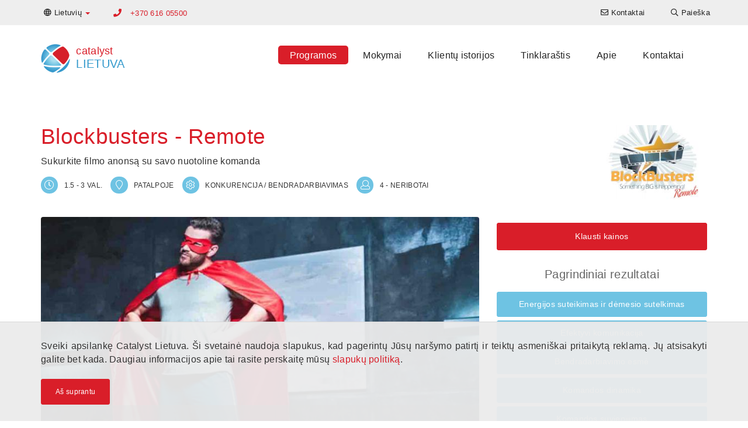

--- FILE ---
content_type: text/html; charset=UTF-8
request_url: https://www.catalystteambuilding.lt/komandos-formavimo-veiklos/team-building/blockbusters-remote
body_size: 9556
content:

<!DOCTYPE html>
<html lang="lt-LT" dir="ltr">
<head>
    <!-- Global Site Tag (gtag.js) - Google Analytics -->
<script async src="https://www.googletagmanager.com/gtag/js?id=G-20SN091HC5"></script>
<script>
    window.dataLayer = window.dataLayer || [];
    function gtag(){dataLayer.push(arguments);}
    gtag('js', new Date());

    gtag('config', 'G-20SN091HC5');
</script>


    <meta charset="UTF-8">
    <meta http-equiv="X-UA-Compatible" content="IE=edge">
    <meta name="viewport" content="width=device-width, initial-scale=1">
    <link href="/favicon.ico" rel="icon" type="image/x-icon" />
    <meta name="csrf-param" content="_csrf-catalyst-cms">
<meta name="csrf-token" content="QqiCrgED9jIqFELuxnQ_dnin5bg3UBAFvnRaDqO9ws8lwrXXRlWzU1wgJ9-sElUSL5GGy10nd27wTRZZ4ouDqw==">
    <title>Blockbusters - Remote Komandos formavimo veikla - Catalyst Lietuva</title>
    <meta name="description" content="Fizinis atstumas nėra barjeras ugdyti komandinio darbo gebėjimus, stiprinti bendradarbiavimą, siekti aukštos kokybės rezultato ir patirti džiaugsmą kartu.">
<meta name="twitter:card" content="summary-card-with-large-image">
<meta name="twitter:site" content="">
<meta name="twitter:title" content="Blockbusters - Remote">
<meta name="twitter:description" content="Fizinis atstumas nėra barjeras ugdyti komandinio darbo gebėjimus, stiprinti bendradarbiavimą, siekti aukštos kokybės rezultato ir patirti džiaugsmą kartu.">
<meta name="twitter:image" content="https://cms-data.nyc3.cdn.digitaloceanspaces.com/d40e2545e7385c1c23a5088b3a637731d7a0edf7e09e71425b77b9854acbe198.jpg">
<meta property="og:title" content="Blockbusters - Remote">
<meta property="og:type" content="website">
<meta property="og:url" content="https://www.catalystteambuilding.lt/komandos-formavimo-veiklos/team-building/blockbusters-remote">
<meta property="og:image" content="https://cms-data.nyc3.cdn.digitaloceanspaces.com/d40e2545e7385c1c23a5088b3a637731d7a0edf7e09e71425b77b9854acbe198.jpg">
<meta property="og:description" content="Fizinis atstumas nėra barjeras ugdyti komandinio darbo gebėjimus, stiprinti bendradarbiavimą, siekti aukštos kokybės rezultato ir patirti džiaugsmą kartu.">
<meta property="og:site_name" content="Catalyst Lietuva">
<link href="https://www.catalystteambuilding.lt/komandos-formavimo-veiklos/team-building/blockbusters-remote" rel="canonical">
<link href="https://www.catalystteambuilding.lt/komandos-formavimo-veiklos/team-building/blockbusters-remote" rel="alternate" hreflang="lt-LT">
<link href="https://en.catalystteambuilding.lt/teambuilding-events/team-building/blockbusters-remote/" rel="alternate" hreflang="en-LT">
<link href="/css/all-dd8761e97f63ae432a47c70f2f947bc4.css" rel="stylesheet">
<link href="/assets/4d5ee677/css/lightbox.css" rel="stylesheet">        <!-- Google tag (gtag.js) -->
<script async src="https://www.googletagmanager.com/gtag/js?id=G-20SN091HC5"></script>
<script>
  window.dataLayer = window.dataLayer || [];
  function gtag(){dataLayer.push(arguments);}
  gtag('js', new Date());

  gtag('config', 'G-20SN091HC5');
</script></head>

<body>
        
    <header>
    <nav class="top-navigation navbar-fixed-top">
        <div class="container">
            <div class="row">
                
<ul class="nav navbar-nav language-switcher">
    <li class="dropdown">
                        <a class="dropdown-toggle" data-toggle="dropdown" href="https://www.catalystteambuilding.lt/komandos-formavimo-veiklos/team-building/blockbusters-remote"><i class="far fa-globe"></i> <span class="hidden-xs">Lietuvių</span> <span
                    class="caret color-catalyst-red"></span></a>
        <ul class="dropdown-menu">
                                        <li><a href="https://en.catalystteambuilding.lt/teambuilding-events/team-building/blockbusters-remote/">English</a></li>
                    </ul>
    </li>
</ul>
                                               <p class="primary-phone navbar-text color-catalyst-red">
                                                    <i class="fa fa-phone"></i>
                            <a href="tel:+370 616 05500">+370 616 05500</a>
                                            </p>
                                
<ul class="nav navbar-nav navbar-right navigation-menu">
    <li class=""><a href="/kontaktai"><i class="far fa-envelope"></i> <span class="hidden-xs">Kontaktai</span></a></li><li class=""><a href="/komandos-formavimo-veiklos/sprendimu-paieska"><i class="far fa-search"></i> <span class="hidden-xs">Paieška</span></a></li></ul>

                       </div>
        </div>
    </nav>

    <nav class="navbar main-navigation">
        <div class="container">
            <div class="navbar-header">
                <button type="button" class="navbar-toggle collapsed" data-toggle="collapse" data-target="#navbar" aria-expanded="false" aria-controls="navbar">
                    <span class="sr-only">Toggle navigation</span>
                    <span class="icon-bar"></span>
                    <span class="icon-bar"></span>
                    <span class="icon-bar"></span>
                </button>
                <a class="navbar-brand" href="/">
<div class="widget-page-logo__container vertically-aligned inline">
            <div class="widget-page-logo__image">
            <img src="/images/catalyst-logo.png" alt="Catalyst Logo">
        </div>
        <div class="widget-page-logo__text">
                        <span class="widget-page-logo__text-business color-catalyst-red">catalyst</span>
                                    <span class="widget-page-logo__text-region color-mid-blue">lietuva</span>
                    </div>
    </div>


</a>
            </div>
            <div id="navbar" class="navbar-collapse collapse menu">
                
<ul class="nav navbar-nav">
    <li class=""><a class="active" href="/komandos-formavimo-veiklos">Programos</a></li><li class=""><a href="/training">Mokymai</a></li><li class=""><a href="/klientai">Klientų istorijos</a></li><li class=""><a href="/articles">Tinklaraštis</a></li><li class=""><a href="/apie-mus">Apie</a></li><li class=""><a href="/kontaktai">Kontaktai</a></li></ul>

                       </div>
        </div>
    </nav>

</header>
    <section><div class="container"><div id="" class="widget-program-view"><div class="widget-program-view__header">
    <h1 class="color-catalyst-red">Blockbusters - Remote</h1>
    <p>Sukurkite filmo anonsą su savo nuotoline komanda</p>
    <div class="widget-program-view__logo">
        <img class="img-responsive" src="https://cms-data.nyc3.cdn.digitaloceanspaces.com/553d76c3ae18ddfc630c5a6d0b2af6f4979d6d539f6dc0cc48adbcfb2e857d15-thumb.jpg" alt="Blockbusters Remote Logo">    </div>
    <div>
        <div class="cg-program-meta">
            <i class="cg-program-meta__icon cg-round-icon cg-blue far fa-clock" aria-hidden="true" aria-label="clock icon"></i>
            <span class="cg-program-meta__label color-dk-grey">1.5 - 3 val.</span>
        </div>
        <div class="cg-program-meta">
            <i class="cg-program-meta__icon cg-round-icon cg-blue far fa-map-marker" aria-hidden="true" aria-label="map marker icon"></i>
            <span class="cg-program-meta__label color-dk-grey">Patalpoje</span>
        </div>
        <div class="cg-program-meta">
            <i class="cg-program-meta__icon cg-round-icon cg-blue far fa-cog" aria-hidden="true" aria-label="cog icon"></i>
            <span class="cg-program-meta__label color-dk-grey">Konkurencija / Bendradarbiavimas</span>
        </div>
        <div class="cg-program-meta">
            <i class="cg-program-meta__icon cg-round-icon cg-blue far fa-user" aria-hidden="true" aria-label="participant icon"></i>
            <span class="cg-program-meta__label color-dk-grey">4 - Neribotai</span>
        </div>
    </div>
</div>

<div class="row">
    <div class="col-md-8 col-sm-12">
                                    <video controls src="https://cms-data.nyc3.digitaloceanspaces.com/9332abcb6a875de01fc72d310c7dba3b2a476b15183fb8d6270f10ff15a9a9c6.mp4" class="img-responsive rounded-corners" poster="https://cms-data.nyc3.cdn.digitaloceanspaces.com/d40e2545e7385c1c23a5088b3a637731d7a0edf7e09e71425b77b9854acbe198-gallery.jpg"></video>
                        </div>
    <div class="col-md-4 col-sm-12">
        <div class="widget-program-view__program-breakdown">
            <div class="text-center">
                                    <a class="btn btn-catalyst-red btn-sm" href="#contact-form">Klausti kainos</a>
                            </div>
                        <h3 class="color-mid-grey text-center">Pagrindiniai rezultatai</h3>
            <div class="widget-program-view__key-outcomes row text-center">
                                    <div class="col-sm-6 col-md-12"><a class="btn btn-catalyst-blue btn-sm" href="/info/energijos-suteikimas-ir-demesio-sutelkimas">Energijos suteikimas ir dėmesio sutelkimas</a></div>
                                    <div class="col-sm-6 col-md-12"><a class="btn btn-catalyst-blue btn-sm" href="/info/efektyvi-komunikacija">Efektyvi komunikacija</a></div>
                                    <div class="col-sm-6 col-md-12"><a class="btn btn-catalyst-blue btn-sm" href="/info/bendradarbiavimo-esme">Bendradarbiavimo esmė</a></div>
                                    <div class="col-sm-6 col-md-12"><a class="btn btn-catalyst-blue btn-sm" href="/info/komandos-dinamika">Komandos dinamika</a></div>
                                    <div class="col-sm-6 col-md-12"><a class="btn btn-catalyst-blue btn-sm" href="/info/komandos-suvienijimas">Komandos suvienijimas</a></div>
                            </div>
                    </div>
    </div>
</div>

<div class="row">
    <div class="col-sm-12 col-md-6">
        <h3>Apie</h3>
        <p><p>„Blockbusters ­– Remote” meta iššūkį dalyviams – įmonės verslo žinutes, vertybes ar prekės ženklą perkelti į ekraną, sukuriant dinamišką ir dėmesį pritraukiantį kino filmo anonsą. Po trumpo instruktažo konferencinių pokalbių programėlėje, 3-5 dalyvių komandos susiskirsto į atskirus konferencijos kambarius. Komandos sugalvoja filmo idėją, sukuria 6-10 scenų siužetinę liniją bei pasirenka garso takelį. Tuomet dalyviai nufilmuoja scenas telefonais ar planšetėmis ir pasidalina filmuota medžiaga su komanda. Realiu laiku gautus įrašus mūsų vaizdo redaktoriai, vadovaujami komandų, sujungia į Oskaro vertą filmą.</p></p>
    </div>
    <div class="col-sm-12 col-md-6">
                    <h3>Mokymosi rezultatai</h3>
            <p><p>Dalyviai išmoksta, jog su tinkamu požiūriu fizinis komandos narių atsiskyrimas nėra joks barjeras siekiant vieningo aukštos kokybės rezultato. Kiekviena komanda privalo iš anksto apgalvoti, suplanuoti ir ekspertiškai atlikti užduotį, jog sukurtų temą atitinkantį siužetą. Dalyviai turės išlipti iš komforto zonos vaidindami, rašydami siužetą ir filmuodami bei žongliruodami skirtingomis rolėmis. Kiekvienas komandos narys yra atsakingas už savo dalį ir jos atlikimą laiku bei kokybiškai. Siekiant užtikrinti, jog filmo kokybė yra būtent tokia, kokios ir norėta, daug bendradarbiaujama su komandos nariais ir veiklos fasilitatoriais, tad stiprinami komunikacijos įgūdžiai.</p></p>
                    </div>
</div></div></div></section><section id="" class="no-pad"><div class="container"><div id="" class="cg-fake-bg white-smoke add-border widget-program-image-gallery">
<div id="image-gallery-carousel" class="carousel slide carousel-fade image-gallery" data-ride="carousel">
    <div class="carousel-inner text-center" role="listbox">
        <div class="item active">
            <div class="row">
                                    <div class="col-md-4"><a href="https://cms-data.nyc3.cdn.digitaloceanspaces.com/7571c98f1f12de34e549d5a11a610a45a5d69380a3cfed5b3f23f425938aa11e-gallery.jpg" data-lightbox="gallery" data-title="Remote team movie creation" data-alt="Remote team movie creation"><img alt="Remote team movie creation" src="https://cms-data.nyc3.cdn.digitaloceanspaces.com/7571c98f1f12de34e549d5a11a610a45a5d69380a3cfed5b3f23f425938aa11e-gallery-thumb.jpg" class="rounded-corners" /></a></div>
                                    <div class="col-md-4"><a href="https://cms-data.nyc3.cdn.digitaloceanspaces.com/ddb4b0c47db8e3d6d0758fec24c55ae27ef428a9cfb3c7b7fbd43ca344a26971-gallery.jpg" data-lightbox="gallery" data-title="Remote team movie creation" data-alt="Remote team movie creation"><img alt="Remote team movie creation" src="https://cms-data.nyc3.cdn.digitaloceanspaces.com/ddb4b0c47db8e3d6d0758fec24c55ae27ef428a9cfb3c7b7fbd43ca344a26971-gallery-thumb.jpg" class="rounded-corners" /></a></div>
                                    <div class="col-md-4"><a href="https://cms-data.nyc3.cdn.digitaloceanspaces.com/591c60c14c4c6fbce3c59c94830df48e51d06635824147b8cf4fab1e052d9a30-gallery.jpg" data-lightbox="gallery" data-title="Remote team movie creation" data-alt="Remote team movie creation"><img alt="Remote team movie creation" src="https://cms-data.nyc3.cdn.digitaloceanspaces.com/591c60c14c4c6fbce3c59c94830df48e51d06635824147b8cf4fab1e052d9a30-gallery-thumb.jpg" class="rounded-corners" /></a></div>
                            </div>
        </div>
                    <div class="item">
                <div class="row">
                                            <div class="col-md-4 hidden-xs hidden-sm"><a href="https://cms-data.nyc3.cdn.digitaloceanspaces.com/49dda647fac1ef8be8ce9769a820fcd4d8281e9b12b523c2e57eea137f380ee7-gallery.jpg" data-lightbox="gallery" data-title="Blockbusters remote team " data-alt="Blockbusters remote team "><img alt="Blockbusters remote team " src="https://cms-data.nyc3.cdn.digitaloceanspaces.com/49dda647fac1ef8be8ce9769a820fcd4d8281e9b12b523c2e57eea137f380ee7-gallery-thumb.jpg" class="rounded-corners" /></a></div>
                                            <div class="col-md-4 hidden-xs hidden-sm"><a href="https://cms-data.nyc3.cdn.digitaloceanspaces.com/7571c98f1f12de34e549d5a11a610a45a5d69380a3cfed5b3f23f425938aa11e-gallery.jpg" data-lightbox="gallery" data-title="Remote team movie creation" data-alt="Remote team movie creation"><img alt="Remote team movie creation" src="https://cms-data.nyc3.cdn.digitaloceanspaces.com/7571c98f1f12de34e549d5a11a610a45a5d69380a3cfed5b3f23f425938aa11e-gallery-thumb.jpg" class="rounded-corners" /></a></div>
                                            <div class="col-md-4 hidden-xs hidden-sm"><a href="https://cms-data.nyc3.cdn.digitaloceanspaces.com/ddb4b0c47db8e3d6d0758fec24c55ae27ef428a9cfb3c7b7fbd43ca344a26971-gallery.jpg" data-lightbox="gallery" data-title="Remote team movie creation" data-alt="Remote team movie creation"><img alt="Remote team movie creation" src="https://cms-data.nyc3.cdn.digitaloceanspaces.com/ddb4b0c47db8e3d6d0758fec24c55ae27ef428a9cfb3c7b7fbd43ca344a26971-gallery-thumb.jpg" class="rounded-corners" /></a></div>
                                    </div>
            </div>
            </div>
</div></div></div></section><section id="" class="no-pad"><div class="container"><div class="row"><div id="" class="col-md-7"></div><div id="" class="col-md-5"></div></div></div></section><section id="" class="no-pad"><div class="container"><div id="" class="widget-program-conditional-block"><div id="" class="no-pad"><p><img src="https://cms-data.nyc3.digitaloceanspaces.com/ba8cd1198f96dafb3552d4a2d44c88846a6d032c5e7651131a48f9030755fca6-gallery.jpg" alt="remote team building" class="img-responsive" width="164" height="138" style="float: right; width: 164px; height: 138px; margin: 0px 0px 10px 10px;"></p><h3>Programa nuotolinėms komandoms</h3><p>Ši veikla buvo specialiai sukurta komandoms, dirbančioms nuotoliniu būdu – iš namų, skirtingų miestų ar net šalių. Patinka programa, tačiau norite gyvo ar hibridinio (kai tik dalis komandos dirba per nuotolį) renginio? <a href="/kontaktai">Parašykite</a> mums ir pritaikysime programą pagal Jūsų komandos poreikius.<br><br></p><img src="https://cms-data.nyc3.digitaloceanspaces.com/d96fe8cb386c0da13c28ced90260cb9cd7e441ad427eba0f250beeac3c37cfae-gallery.jpg" alt="web or app" class="img-responsive" style="width: 172px; height: 76px; float: left; margin: 0px 10px 10px 0px;" width="172" height="76"><p><strong>Interneto naršyklėje arba programėlėje valdomi nuotoliniai žaidimai</strong><br>Parinksime Jūsų situacijai labiausiai tinkančią nuotolinę komandos formavimo programą – valdomą naršyklėje arba specialioje mobilioje programėlėje.<br></p></div></div><div class="row"><div id="" class="col-md-12"><div id="" class="widget-program-index"><h2 id="" class="">Something Else?</h2>
<div id="w0" class="list-view"><div class="row"><div class="col-md-4 col-sm-6" data-key="21671b78-8832-11e9-8de6-baee1ffe7ffd">
<a href="/komandos-formavimo-veiklos/team-building/ibuild">

<div class="cg-card rollover-root">
    <div class="cg-card__image-outer">
        <div class="cg-card__image-inner">
            
                <div class="cg-card__image" style="background-image: url('https://cms-data.nyc3.cdn.digitaloceanspaces.com/d906dc8aa91d91432e24ceab5e4aee92d830adbb91a970ac5212729ae90a68fa-gallery-thumb.jpg');">
                                        <img src="https://cms-data.nyc3.cdn.digitaloceanspaces.com/d906dc8aa91d91432e24ceab5e4aee92d830adbb91a970ac5212729ae90a68fa-gallery-thumb.jpg" alt="iBuild komandos formavimo veikla">                </div>

        </div>
        <div class="cg-card__logo">
                <img src="https://cms-data.nyc3.cdn.digitaloceanspaces.com/f1e3df52e9dfd1ebf90d781b03bbdb4d5c4ae03cef80688f971a05f2ad28a921-thumb.jpg" alt="ibuild logo catalyst">        </div>
    </div>
    <div class="cg-card__caption">
        <div class="cg-card__caption-inner title-2-desc-3">
            <h3>
                <p class="cg-clamped-title clamp-2" href="/komandos-formavimo-veiklos/team-building/ibuild">iBuild</p>
            </h3>
            <p class="cg-clamped clamp-3">Dinamiška ir labai įtraukianti veikla, kurios metu kiekviena komanda turi sukurti tikslią tam tikro modelio kopiją, nematant originalo.</p>
        </div>
    </div>
</div>

</a>
</div>
<div class="col-md-4 col-sm-6" data-key="bcccb5ee-6e62-11ea-9e99-baee1ffe7ffd">
<a href="/komandos-formavimo-veiklos/team-building/race-around-the-world">

<div class="cg-card rollover-root">
    <div class="cg-card__image-outer">
        <div class="cg-card__image-inner">
            
                <div class="cg-card__image" style="background-image: url('https://cms-data.nyc3.cdn.digitaloceanspaces.com/3a29704d5c687eaf71317ad973c2d1d06deb03187a05e8d4c1d5ae2e4e9dc75d-gallery-thumb.jpg');">
                                        <img src="https://cms-data.nyc3.cdn.digitaloceanspaces.com/3a29704d5c687eaf71317ad973c2d1d06deb03187a05e8d4c1d5ae2e4e9dc75d-gallery-thumb.jpg" alt="Race Around the World">                </div>

        </div>
        <div class="cg-card__logo">
                <img src="https://cms-data.nyc3.cdn.digitaloceanspaces.com/3a86a73c9ed0007af524c58f7035195b77aa20f511c267214f55a3461f278166-thumb.jpg" alt="Race Around the World">        </div>
    </div>
    <div class="cg-card__caption">
        <div class="cg-card__caption-inner title-2-desc-3">
            <h3>
                <p class="cg-clamped-title clamp-2" href="/komandos-formavimo-veiklos/team-building/race-around-the-world">Lenktynės aplink pasaulį</p>
            </h3>
            <p class="cg-clamped clamp-3">Lenktynės aplink pasaulį – tai interaktyvus komandos formavino žaidimas, skatinantis dalyvius įveikti įvairius iššūkius kelionėje aplink Žemės rutulį!
</p>
        </div>
    </div>
</div>

</a>
</div>
<div class="col-md-4 col-sm-6" data-key="213eb886-8350-11e5-8b44-04011c59c301">
<a href="/komandos-formavimo-veiklos/team-building/grandinine-reakcija">

<div class="cg-card rollover-root">
    <div class="cg-card__image-outer">
        <div class="cg-card__image-inner">
            
                <div class="cg-card__image" style="background-image: url('https://cms-data.nyc3.cdn.digitaloceanspaces.com/3d3e953814b852d24fb40cb1acfc213825a9ff6798606958b77d7bff20a53f2d-gallery-thumb.jpg');">
                                        <img src="https://cms-data.nyc3.cdn.digitaloceanspaces.com/3d3e953814b852d24fb40cb1acfc213825a9ff6798606958b77d7bff20a53f2d-gallery-thumb.jpg" alt="žmonės konstruoja Rube Goldberg mašiną komandos formavimo veikloje Grandininė reakcija">                </div>

        </div>
        <div class="cg-card__logo">
                <img src="https://cms-data.nyc3.cdn.digitaloceanspaces.com/1616fc443fda52ba84f8b8de07de4bbc8c89a9e6fda4c5c86b59f177d8cb7baa-thumb.jpg" alt="chain reaction table top logo">        </div>
    </div>
    <div class="cg-card__caption">
        <div class="cg-card__caption-inner title-2-desc-3">
            <h3>
                <p class="cg-clamped-title clamp-2" href="/komandos-formavimo-veiklos/team-building/grandinine-reakcija">Grandininė reakcija </p>
            </h3>
            <p class="cg-clamped clamp-3">Komandos sukuria kelias paprastas mašinas ir visos kartu jas sujungia, sudarydamos sudėtingą grandininę reakciją.</p>
        </div>
    </div>
</div>

</a>
</div></div>
</div></div></div></div></div></section><section id="contact-form" class="bg-dk-blue"><div class="container"><div id="" class="color-white widget-contact-form"><h3 id="" class="color-white">Atsiųskite užklausą</h3>
<div class="contact-form">
    <form id="w1" action="/komandos-formavimo-veiklos/team-building/blockbusters-remote" method="post">
<input type="hidden" name="_csrf-catalyst-cms" value="QqiCrgED9jIqFELuxnQ_dnin5bg3UBAFvnRaDqO9ws8lwrXXRlWzU1wgJ9-sElUSL5GGy10nd27wTRZZ4ouDqw==">    <div class="row">
        <div class="col-sm-6"><div class="form-group field-contact-first_name required">
<label class="control-label" for="contact-first_name">Vardas</label>
<input type="text" id="contact-first_name" class="form-control" name="Contact[first_name]" maxlength="255" aria-required="true">

<div class="help-block"></div>
</div></div>
        <div class="col-sm-6"><div class="form-group field-contact-last_name required">
<label class="control-label" for="contact-last_name">Pavardė</label>
<input type="text" id="contact-last_name" class="form-control" name="Contact[last_name]" maxlength="255" aria-required="true">

<div class="help-block"></div>
</div></div>
    </div>
    <div class="row">
        <div class="col-sm-6"><div class="form-group field-contact-company">
<label class="control-label" for="contact-company">Įmonė</label>
<input type="text" id="contact-company" class="form-control" name="Contact[company]" maxlength="255">

<div class="help-block"></div>
</div></div>
        <div class="col-sm-6"><div class="form-group field-contact-phone required">
<label class="control-label" for="contact-phone">Telefonas</label>
<input type="text" id="contact-phone" class="form-control" name="Contact[phone]" maxlength="255" title="Įveskite savo šalies kodą" placeholder="Įveskite savo šalies kodą" aria-required="true">

<div class="help-block"></div>
</div></div>
    </div>
    <div class="row">
        <div class="col-sm-6"><div class="form-group field-contact-email required">
<label class="control-label" for="contact-email">El. paštas</label>
<input type="text" id="contact-email" class="form-control" name="Contact[email]" maxlength="255" aria-required="true">

<div class="help-block"></div>
</div></div>
                    <div class="col-sm-6"><div class="form-group field-contact-subject required">
<label class="control-label" for="contact-subject">Tema</label>
<input type="text" id="contact-subject" class="form-control" name="Contact[subject]" value="Užklausa dėl Blockbusters - Remote" maxlength="255" aria-required="true">

<div class="help-block"></div>
</div></div>
            </div>
    <div class="row">
        <div class="col-sm-12"><div class="form-group field-contact-message required">
<label class="control-label" for="contact-message">Pranešimas</label>
<textarea id="contact-message" class="form-control" name="Contact[message]" placeholder="" aria-required="true"></textarea>

<div class="help-block"></div>
</div></div>
    </div>

    
    <button type="submit" class="btn btn-catalyst-red btn-flat teambuilding-program-contact-form">Siųsti</button>
    </form></div></div></div></section>
    <footer class="cg-site-footer">
    <div class="container">
        <div class="xs-block-grid-1 sm-block-grid-2 md-block-grid-4">
            <div>
                <div class="text-center">
                    <div class="cg-site-footer__partner-logo">
                        <img src="https://cms-data.nyc3.digitaloceanspaces.com/956f5ce90af618f7fb0298219c02ae1732b74158646bf91bf560a00cca5128cd.png" alt="Catalyst Baltic">                    </div>
                    <div class="cg-site-footer__partner-license">
                        <p><b></b>UPAS turi išimtines licencijuoto Catalyst Global Limited partnerio teises.</p>                    </div>
                    <div class="cg-site-footer__license-logo">
                        <a class="cg-fluid-img-link-wrapper" href="https://www.catalystglobal.com"><img
                                    src="/images/catalyst-exclusive-licensee.png" alt="Catalyst Global Exclusive Licensee"></a>
                    </div>
                </div>
            </div>
            <div>
                <div class="cg-site-footer__tag-lists">
                    <h6 class="heading7"><a href="/komandos-formavimo-veiklos">POPULIARIOS KOMANDOS FORMAVIMO VEIKLOS</a></h6><h6 class="heading7"><a href="/komandos-formavimo-veiklos/komandos-formavimo-kategorijos">KOMANDOS FORMAVIMO VEIKLŲ KATEGORIJOS</a></h6><p><a href="/info/verslo-zaidimai">Verslo žaidimai</a><br><a href="/info/konstravimas-ir-isradimai">Konstravimas ir išradimai</a><br><a href="/info/kurybines-ir-menines-veiklos">Kūrybinė ir artistiška veikla</a> <br><a href="/info/lmoniu-socialine-atsakomybe">ĮSA programos</a>
	<br><a href="/info/konferenciju-aktyvatoriai">Aktyvatoriai</a><br><a href="/info/pabegimo-zaidimai">Pabėgimo žaidimai</a> <br><a href="/info/smagiam-laiko-praleidimui">Smagiam laiko praleidimui</a> <br>
	<a href="/info/muzikiniai-renginiai">Muzikiniai renginiai</a> <br><a href="/info/ledlauziai-ir-aktyvatoriai">Tinklaveika</a><br><a href="/info/aktyvus-komandos-formavimas">Fizinės + aktyvios programos</a>
	<br>
	<a href="/">Ritmo programos</a>
	<br>
	<a href="/info/technologijomis-paremtos-veiklos-">Technologijomis paremtos programos</a></p><h5><a href="/info/new-teambuilding">Naujos komandos formavimo programos</a></h5><h6 class="heading7"><a href="/komandos-formavimo-veiklos/proga">PLANUOKITE SAVO RENGINĮ<br></a></h6><h6 class="heading7"><a href="/training">KOMANDOS FORMAVIMO NAUDA</a></h6><h6 class="heading7"><a href="/klientai">KLIENTŲ ISTORIJOS</a></h6>                </div>
            </div>
                            <div>
                    <div class="cg-site-footer__locations">
                        
<h6 class="heading7">Vietovės</h6>
<p><strong>Šiaurės bei Pietų Amerikos</strong></p>
<ul class="cg-inline-link-list">
        <a href="https://www.catalystteambuilding.ca" target="_blank">Kanada</a>,        <a href="https://www.catalystperu.pe" target="_blank">Peru</a>,        <a href="https://www.catalystteambuilding.com" target="_blank">JAV</a>,        <a href="https://www.catalystteambuilding.com.br" target="_blank">Brazilija</a>,        <a href="https://www.catalystchile.cl" target="_blank">Čilė</a>,        <a href="https://www.catalystargentina.com.ar" target="_blank">Argentina</a>,        <a href="https://www.catalystmexico.com" target="_blank">Meksika</a>,        <a href="https://www.catalystguatemala.gt" target="_blank">Guatemala</a>,        <a href="https://www.catalystteambuilding.com.pa" target="_blank">Panama</a>,        <a href="https://www.catalystteambuilding.com.do" target="_blank">Dominikos Respublika</a>,        <a href="https://www.catalystteambuilding.aw" target="_blank">Aruba</a>,        <a href="https://www.catalystteambuilding.cr" target="_blank">Kosta Rika</a>,        <a href="https://www.catalystteambuilding.cw" target="_blank">Kiurasao</a>,        <a href="https://www.catalystteambuilding.co" target="_blank">Kolumbija</a></ul>
<p><strong>Azijos ir Ramiojo vandenyno regionas</strong></p>
<ul class="cg-inline-link-list">
        <a href="https://www.catalystteambuilding.cn" target="_blank">Pekinas</a>,        <a href="https://www.asiaability.com" target="_blank">Malaizija</a>,        <a href="https://www.catalystteambuilding.com.hk" target="_blank">Honkongas</a>,        <a href="https://www.catalystteambuilding.sg" target="_blank">Singapūras</a>,        <a href="https://www.catalystindonesia.id" target="_blank">Indonezija</a>,        <a href="https://www.catalystteambuilding.in" target="_blank">Indija</a>,        <a href="https://www.catalystteambuildingthailand.com" target="_blank">Tailandas</a>,        <a href="https://www.catalystteambuilding.co.nz" target="_blank">Naujoji Zelandija</a>,        <a href="https://www.catalystteambuilding.com.au" target="_blank">Australija</a>,        <a href="https://www.catalystteambuilding.vn" target="_blank">Vietnamas</a>,        <a href="https://www.catalystteambuilding.jp" target="_blank">Japonija</a></ul>
<p><strong>Europa</strong></p>
<ul class="cg-inline-link-list">
        <a href="https://www.catalyst-unrealevents.it" target="_blank">Italy</a>,        <a href="https://www.catalystturkey.com" target="_blank">Turkija</a>,        <a href="https://www.catalystteambuilding.ee" target="_blank">Estija</a>,        <a href="https://www.catalystteambuilding.co.uk" target="_blank">Jungtinė Karalystė</a>,        <a href="https://www.catalystteambuilding.nl" target="_blank">Olandija</a>,        <a href="https://www.catalystteambuilding.fi" target="_blank">Suomija</a>,        <a href="https://www.catalystteambuilding.fr" target="_blank">Prancūzija</a>,        <a href="https://www.catalystteambuilding.bg" target="_blank">Bulgarija</a>,        <a href="https://www.catalystteambuilding.kz" target="_blank">Kazachstanas</a>,        <a href="https://www.catalystteambuilding.ie" target="_blank">Airija</a>,        <a href="https://www.catalystteambuilding.be" target="_blank">Belgija</a>,        <a href="https://www.catalystcyprus.cy/" target="_blank">Cyprus</a>,        <a href="https://www.catalystteambuilding.pl" target="_blank"> Lenkija</a>,        <a href="https://www.catalystteambuilding.ge" target="_blank"> Gruzija</a>,        <a href="https://www.catalystteambuilding.ch" target="_blank">Šveicarija</a>,        <a href="https://www.catalystteambuilding.at" target="_blank">Austrija</a>,        <a href="https://www.catalystteambuilding.az" target="_blank">Azerbaidžanas</a>,        <a href="https://www.catalystteambuilding.pt" target="_blank">Portugalija</a>,        <a href="https://www.catalystteambuilding.gr" target="_blank">Graikija</a>,        <a href="https://www.catalystteambuilding.lt" target="_blank">Lietuva</a>,        <a href="https://www.catalystteambuilding.ro" target="_blank">Rumunija</a>,        <a href="https://www.catalystczechrepublic.com" target="_blank">Čekijos Respublika</a>,        <a href="https://www.catalystteambuilding.si" target="_blank">Slovėnija</a>,        <a href="https://www.catalystteambuilding.com.mt" target="_blank">Malta</a>,        <a href="https://www.catalystteambuilding.sk" target="_blank">Slovakija</a>,        <a href="https://www.catalystteambuilding.dk" target="_blank">Danija</a>,        <a href="https://www.catalystteambuilding.de" target="_blank"> Vokietija</a>,        <a href="https://www.catalystspain.es" target="_blank">Ispanija</a>,        <a href="https://www.catalystteambuilding.lv" target="_blank">Latvija</a>,        <a href="https://www.catalystteambuilding.se" target="_blank">Švedija</a></ul>
<p><strong>Afrika ir Artimieji Rytai</strong></p>
<ul class="cg-inline-link-list">
        <a href="https://www.catalystpakistan.pk" target="_blank">Pakistanas</a>,        <a href="https://www.teambuildingwithbiz.com" target="_blank">Vidurio Rytai</a>,        <a href="https://www.catalystteambuilding.tn" target="_blank">Tunisas</a>,        <a href="https://www.catalystteambuilding.ng" target="_blank">Nigeria</a>,        <a href="https://www.catalyst.ma" target="_blank">Marokas</a>,        <a href="https://www.catalystteambuilding.co.ke" target="_blank">Kenija</a>,        <a href="https://www.dreamteam.co.za" target="_blank">Pietų Afrika</a>,        <a href="https://www.catalystteambuilding.co.tz" target="_blank">Tanzanija</a></ul>
                    </div>
                </div>
                        <div>
                <div class="cg-site-footer__contact-us">
                    
                    <h6 class="heading7">Susisiekite</h6>
                                            <ul class="cg-unstyled-list">
                                                                                                                                    <li class="vertically-aligned">
                                        <i class="fa fa-envelope" aria-hidden="true"></i>
                                                                                    <a href="/cdn-cgi/l/email-protection#8ce5e2eae3ccefedf8ede0f5fff8f8e9ede1eef9e5e0e8e5e2eba2e0f8"><span class="__cf_email__" data-cfemail="b1d8dfd7def1d2d0c5d0ddc8c2c5c5d4d0dcd3c4d8ddd5d8dfd69fddc5">[email&#160;protected]</span></a>
                                                                            </li>
                                                                                                                                                                    <li class="vertically-aligned">
                                        <i class="fa fa-phone" aria-hidden="true"></i>
                                                                                    <a href="tel:+370 616 05500">+370 616 05500</a>
                                                                            </li>
                                                                                                                                                                    <li class="vertically-aligned">
                                        <i class="fa fa-map-marker" aria-hidden="true"></i>
                                                                                    <div class="address">Vilnius, Lietuva</div>
                                                                            </li>
                                                                                                                                                </ul>
                                        <a class="btn btn-block btn-lg btn-catalyst-red"
                       href="/kontaktai">Susisiekite</a>
                </div>
                
<div class="social-buttons pad-less no-pad-bottom">
    <ul class="cg-unstyled-list">
                                    <li>
                    <a class="cg-round-icon cg-blue fab fa-facebook-f" href="https://www.facebook.com/UPASEvents/"
                       title="Raskite mus „Facebook“" arial-hidden="true" aria-label="Raskite mus „Facebook“"
                       target="_blank"></a>
                </li>
                                                <li>
                    <a class="cg-round-icon cg-blue fab fa-instagram" href="https://www.instagram.com/upas_agentura/"
                       title="Sekite mus „Instagram“" arial-hidden="true" aria-label="Sekite mus „Instagram“"
                       target="_blank"></a>
                </li>
                                                <li>
                    <a class="cg-round-icon cg-blue fab fa-linkedin-in" href="https://www.linkedin.com/company/upas-events/"
                       title="Raskite mus „Linkedin“" arial-hidden="true" aria-label="Raskite mus „Linkedin“"
                       target="_blank"></a>
                </li>
                                                <li>
                    <a class="cg-round-icon cg-blue fab fa-twitter" href="https://twitter.com/AgencyUPAS"
                       title="Sekite mus „Twitter“" arial-hidden="true" aria-label="Sekite mus „Twitter“"
                       target="_blank"></a>
                </li>
                                                                                                            <li>
                    <a class="cg-round-icon cg-blue fab fa-youtube" href="https://www.youtube.com/user/AgenturaUPAS"
                       title="Žiūrėkite mus „Youtube“" arial-hidden="true" aria-label="Žiūrėkite mus „Youtube“"
                       target="_blank"></a>
                </li>
                        </ul>
</div>            </div>

        </div>
        <div class="cg-site-footer__bottom">
            <div class="row">
                <div class="col-sm-6">
                    <div class="vertically-aligned inline">
                        <div class="cg-site-footer__logo-bottom">
                            <img src="/images/logo-footer.png">
                        </div>
                        <div class="cg-site-footer__copyright">
                            <h6>Catalyst Global</h6>
                            <p>Copyright © 2026 Catalyst Limited</p>
                        </div>
                    </div>
                </div>
                <div class="col-sm-6">
                    <div class="cg-site-footer__menu-bottom vertically-aligned">
                        <ul class="cg-unstyled-list">
                                                            <li>
                                    <a href="/slapuku-politika">Slapukų politika</a>
                                </li>
                                                            <li>
                                    <a href="/privatumo-politika">Privatumo politika</a>
                                </li>
                                                            <li>
                                    <a href="/naudojimo-salygos">Naudojimosi sąlygos</a>
                                </li>
                                                    </ul>
                    </div>
                </div>
            </div>
        </div>
</footer>

    
<div class="cg-cookie-policy-disclaimer">
    <div class="container">
        <div class="cg-cookie-policy-disclaimer__inner">
            <p style="text-align: justify;">Sveiki apsilankę Catalyst Lietuva. Ši svetainė naudoja slapukus, kad pagerintų Jūsų naršymo patirtį ir teiktų asmeniškai pritaikytą reklamą. Jų atsisakyti galite bet kada. Daugiau informacijos apie tai rasite perskaitę mūsų <a href="https://www.catalystteambuilding.lt/slapuku-politika" target="_blank">slapukų politiką</a>.</p>            <div class="text-left">
                <a class="cg-cookie-policy-disclaimer__accept-btn btn btn-sm btn-catalyst-red">Aš suprantu</a>
            </div>
        </div>

    </div>
</div>


    <script data-cfasync="false" src="/cdn-cgi/scripts/5c5dd728/cloudflare-static/email-decode.min.js"></script><script src="/js/all-270c821d17fdbc81dd96328524deea56.js"></script>
<script src="/assets/4d5ee677/js/lightbox.min.js"></script>
<script src="/assets/c1b7ed/yii.validation.js"></script>
<script src="/assets/c1b7ed/yii.activeForm.js"></script>
<script>jQuery(function ($) {
jQuery('#w1').yiiActiveForm([{"id":"contact-first_name","name":"first_name","container":".field-contact-first_name","input":"#contact-first_name","validate":function (attribute, value, messages, deferred, $form) {yii.validation.required(value, messages, {"message":"„Vardas“ negali būti tuščias."});yii.validation.string(value, messages, {"message":"„Vardas“ privalo būti eilutė.","max":255,"tooLong":"Laukelio „Vardas“ reikšmę privalo sudaryti daugiausiai 255 ženklai.","skipOnEmpty":1});}},{"id":"contact-last_name","name":"last_name","container":".field-contact-last_name","input":"#contact-last_name","validate":function (attribute, value, messages, deferred, $form) {yii.validation.required(value, messages, {"message":"„Pavardė“ negali būti tuščias."});yii.validation.string(value, messages, {"message":"„Pavardė“ privalo būti eilutė.","max":255,"tooLong":"Laukelio „Pavardė“ reikšmę privalo sudaryti daugiausiai 255 ženklai.","skipOnEmpty":1});}},{"id":"contact-company","name":"company","container":".field-contact-company","input":"#contact-company","validate":function (attribute, value, messages, deferred, $form) {yii.validation.string(value, messages, {"message":"„Įmonė“ privalo būti eilutė.","max":255,"tooLong":"Laukelio „Įmonė“ reikšmę privalo sudaryti daugiausiai 255 ženklai.","skipOnEmpty":1});}},{"id":"contact-phone","name":"phone","container":".field-contact-phone","input":"#contact-phone","validate":function (attribute, value, messages, deferred, $form) {yii.validation.required(value, messages, {"message":"„Telefonas“ negali būti tuščias."});yii.validation.string(value, messages, {"message":"„Telefonas“ privalo būti eilutė.","max":255,"tooLong":"Laukelio „Telefonas“ reikšmę privalo sudaryti daugiausiai 255 ženklai.","skipOnEmpty":1});}},{"id":"contact-email","name":"email","container":".field-contact-email","input":"#contact-email","validate":function (attribute, value, messages, deferred, $form) {yii.validation.required(value, messages, {"message":"„El. paštas“ negali būti tuščias."});yii.validation.email(value, messages, {"pattern":/^[a-zA-Z0-9!#$%&'*+\/=?^_`{|}~-]+(?:\.[a-zA-Z0-9!#$%&'*+\/=?^_`{|}~-]+)*@(?:[a-zA-Z0-9](?:[a-zA-Z0-9-]*[a-zA-Z0-9])?\.)+[a-zA-Z0-9](?:[a-zA-Z0-9-]*[a-zA-Z0-9])?$/,"fullPattern":/^[^@]*<[a-zA-Z0-9!#$%&'*+\/=?^_`{|}~-]+(?:\.[a-zA-Z0-9!#$%&'*+\/=?^_`{|}~-]+)*@(?:[a-zA-Z0-9](?:[a-zA-Z0-9-]*[a-zA-Z0-9])?\.)+[a-zA-Z0-9](?:[a-zA-Z0-9-]*[a-zA-Z0-9])?>$/,"allowName":false,"message":"„El. paštas“ įvestas netinkamas el. pašto adresas.","enableIDN":false,"skipOnEmpty":1});yii.validation.string(value, messages, {"message":"„El. paštas“ privalo būti eilutė.","max":255,"tooLong":"Laukelio „El. paštas“ reikšmę privalo sudaryti daugiausiai 255 ženklai.","skipOnEmpty":1});}},{"id":"contact-subject","name":"subject","container":".field-contact-subject","input":"#contact-subject","validate":function (attribute, value, messages, deferred, $form) {yii.validation.required(value, messages, {"message":"„Tema“ negali būti tuščias."});yii.validation.string(value, messages, {"message":"„Tema“ privalo būti eilutė.","max":255,"tooLong":"Laukelio „Tema“ reikšmę privalo sudaryti daugiausiai 255 ženklai.","skipOnEmpty":1});}},{"id":"contact-message","name":"message","container":".field-contact-message","input":"#contact-message","validate":function (attribute, value, messages, deferred, $form) {yii.validation.required(value, messages, {"message":"„Pranešimas“ negali būti tuščias."});yii.validation.string(value, messages, {"message":"„Pranešimas“ privalo būti eilutė.","skipOnEmpty":1});}}], []);
    var $disclaimer = $('.cg-cookie-policy-disclaimer')
      , isConfirmed
    ;

    try { /* catch exception when in private browser mode */
        isConfirmed = localStorage && localStorage.getItem('cg-cookie-policy-confirmed')
    } catch(err) {}

    $disclaimer.find('.cg-cookie-policy-disclaimer__accept-btn').on('click', function() {
        $disclaimer.removeClass('expanded');
        try { /* catch exception when in private browser mode */
            localStorage && localStorage.setItem('cg-cookie-policy-confirmed', 'true');
        } catch(err) {}
    });

    $disclaimer.on('transitionend', function(e) {
        !$disclaimer.is('.expanded') && $disclaimer.hide();
    });

    'true' !== isConfirmed && $disclaimer.show(function(){ $disclaimer.addClass('expanded') });
});</script>    </body>

</html>


--- FILE ---
content_type: application/javascript; charset=utf-8
request_url: https://www.catalystteambuilding.lt/js/all-270c821d17fdbc81dd96328524deea56.js
body_size: 54073
content:
(function(global,factory){"use strict";if(typeof module==="object"&&typeof module.exports==="object"){module.exports=global.document?factory(global,true):function(w){if(!w.document){throw new Error("jQuery requires a window with a document")}return factory(w)}}else{factory(global)}})(typeof window!=="undefined"?window:this,function(window,noGlobal){"use strict";var arr=[];var getProto=Object.getPrototypeOf;var slice=arr.slice;var flat=arr.flat?function(array){return arr.flat.call(array)}:function(array){return arr.concat.apply([],array)};var push=arr.push;var indexOf=arr.indexOf;var class2type={};var toString=class2type.toString;var hasOwn=class2type.hasOwnProperty;var fnToString=hasOwn.toString;var ObjectFunctionString=fnToString.call(Object);var support={};var isFunction=function isFunction(obj){return typeof obj==="function"&&typeof obj.nodeType!=="number"&&typeof obj.item!=="function"};var isWindow=function isWindow(obj){return obj!=null&&obj===obj.window};var document=window.document;var preservedScriptAttributes={type:true,src:true,nonce:true,noModule:true};function DOMEval(code,node,doc){doc=doc||document;var i,val,script=doc.createElement("script");script.text=code;if(node){for(i in preservedScriptAttributes){val=node[i]||node.getAttribute&&node.getAttribute(i);if(val){script.setAttribute(i,val)}}}doc.head.appendChild(script).parentNode.removeChild(script)}function toType(obj){if(obj==null){return obj+""}return typeof obj==="object"||typeof obj==="function"?class2type[toString.call(obj)]||"object":typeof obj}var version="3.6.4",jQuery=function(selector,context){return new jQuery.fn.init(selector,context)};jQuery.fn=jQuery.prototype={jquery:version,constructor:jQuery,length:0,toArray:function(){return slice.call(this)},get:function(num){if(num==null){return slice.call(this)}return num<0?this[num+this.length]:this[num]},pushStack:function(elems){var ret=jQuery.merge(this.constructor(),elems);ret.prevObject=this;return ret},each:function(callback){return jQuery.each(this,callback)},map:function(callback){return this.pushStack(jQuery.map(this,function(elem,i){return callback.call(elem,i,elem)}))},slice:function(){return this.pushStack(slice.apply(this,arguments))},first:function(){return this.eq(0)},last:function(){return this.eq(-1)},even:function(){return this.pushStack(jQuery.grep(this,function(_elem,i){return(i+1)%2}))},odd:function(){return this.pushStack(jQuery.grep(this,function(_elem,i){return i%2}))},eq:function(i){var len=this.length,j=+i+(i<0?len:0);return this.pushStack(j>=0&&j<len?[this[j]]:[])},end:function(){return this.prevObject||this.constructor()},push:push,sort:arr.sort,splice:arr.splice};jQuery.extend=jQuery.fn.extend=function(){var options,name,src,copy,copyIsArray,clone,target=arguments[0]||{},i=1,length=arguments.length,deep=false;if(typeof target==="boolean"){deep=target;target=arguments[i]||{};i++}if(typeof target!=="object"&&!isFunction(target)){target={}}if(i===length){target=this;i--}for(;i<length;i++){if((options=arguments[i])!=null){for(name in options){copy=options[name];if(name==="__proto__"||target===copy){continue}if(deep&&copy&&(jQuery.isPlainObject(copy)||(copyIsArray=Array.isArray(copy)))){src=target[name];if(copyIsArray&&!Array.isArray(src)){clone=[]}else if(!copyIsArray&&!jQuery.isPlainObject(src)){clone={}}else{clone=src}copyIsArray=false;target[name]=jQuery.extend(deep,clone,copy)}else if(copy!==undefined){target[name]=copy}}}}return target};jQuery.extend({expando:"jQuery"+(version+Math.random()).replace(/\D/g,""),isReady:true,error:function(msg){throw new Error(msg)},noop:function(){},isPlainObject:function(obj){var proto,Ctor;if(!obj||toString.call(obj)!=="[object Object]"){return false}proto=getProto(obj);if(!proto){return true}Ctor=hasOwn.call(proto,"constructor")&&proto.constructor;return typeof Ctor==="function"&&fnToString.call(Ctor)===ObjectFunctionString},isEmptyObject:function(obj){var name;for(name in obj){return false}return true},globalEval:function(code,options,doc){DOMEval(code,{nonce:options&&options.nonce},doc)},each:function(obj,callback){var length,i=0;if(isArrayLike(obj)){length=obj.length;for(;i<length;i++){if(callback.call(obj[i],i,obj[i])===false){break}}}else{for(i in obj){if(callback.call(obj[i],i,obj[i])===false){break}}}return obj},makeArray:function(arr,results){var ret=results||[];if(arr!=null){if(isArrayLike(Object(arr))){jQuery.merge(ret,typeof arr==="string"?[arr]:arr)}else{push.call(ret,arr)}}return ret},inArray:function(elem,arr,i){return arr==null?-1:indexOf.call(arr,elem,i)},merge:function(first,second){var len=+second.length,j=0,i=first.length;for(;j<len;j++){first[i++]=second[j]}first.length=i;return first},grep:function(elems,callback,invert){var callbackInverse,matches=[],i=0,length=elems.length,callbackExpect=!invert;for(;i<length;i++){callbackInverse=!callback(elems[i],i);if(callbackInverse!==callbackExpect){matches.push(elems[i])}}return matches},map:function(elems,callback,arg){var length,value,i=0,ret=[];if(isArrayLike(elems)){length=elems.length;for(;i<length;i++){value=callback(elems[i],i,arg);if(value!=null){ret.push(value)}}}else{for(i in elems){value=callback(elems[i],i,arg);if(value!=null){ret.push(value)}}}return flat(ret)},guid:1,support:support});if(typeof Symbol==="function"){jQuery.fn[Symbol.iterator]=arr[Symbol.iterator]}jQuery.each("Boolean Number String Function Array Date RegExp Object Error Symbol".split(" "),function(_i,name){class2type["[object "+name+"]"]=name.toLowerCase()});function isArrayLike(obj){var length=!!obj&&"length"in obj&&obj.length,type=toType(obj);if(isFunction(obj)||isWindow(obj)){return false}return type==="array"||length===0||typeof length==="number"&&length>0&&length-1 in obj}var Sizzle=function(window){var i,support,Expr,getText,isXML,tokenize,compile,select,outermostContext,sortInput,hasDuplicate,setDocument,document,docElem,documentIsHTML,rbuggyQSA,rbuggyMatches,matches,contains,expando="sizzle"+1*new Date,preferredDoc=window.document,dirruns=0,done=0,classCache=createCache(),tokenCache=createCache(),compilerCache=createCache(),nonnativeSelectorCache=createCache(),sortOrder=function(a,b){if(a===b){hasDuplicate=true}return 0},hasOwn={}.hasOwnProperty,arr=[],pop=arr.pop,pushNative=arr.push,push=arr.push,slice=arr.slice,indexOf=function(list,elem){var i=0,len=list.length;for(;i<len;i++){if(list[i]===elem){return i}}return-1},booleans="checked|selected|async|autofocus|autoplay|controls|defer|disabled|hidden|"+"ismap|loop|multiple|open|readonly|required|scoped",whitespace="[\\x20\\t\\r\\n\\f]",identifier="(?:\\\\[\\da-fA-F]{1,6}"+whitespace+"?|\\\\[^\\r\\n\\f]|[\\w-]|[^\0-\\x7f])+",attributes="\\["+whitespace+"*("+identifier+")(?:"+whitespace+"*([*^$|!~]?=)"+whitespace+"*(?:'((?:\\\\.|[^\\\\'])*)'|\"((?:\\\\.|[^\\\\\"])*)\"|("+identifier+"))|)"+whitespace+"*\\]",pseudos=":("+identifier+")(?:\\(("+"('((?:\\\\.|[^\\\\'])*)'|\"((?:\\\\.|[^\\\\\"])*)\")|"+"((?:\\\\.|[^\\\\()[\\]]|"+attributes+")*)|"+".*"+")\\)|)",rwhitespace=new RegExp(whitespace+"+","g"),rtrim=new RegExp("^"+whitespace+"+|((?:^|[^\\\\])(?:\\\\.)*)"+whitespace+"+$","g"),rcomma=new RegExp("^"+whitespace+"*,"+whitespace+"*"),rleadingCombinator=new RegExp("^"+whitespace+"*([>+~]|"+whitespace+")"+whitespace+"*"),rdescend=new RegExp(whitespace+"|>"),rpseudo=new RegExp(pseudos),ridentifier=new RegExp("^"+identifier+"$"),matchExpr={ID:new RegExp("^#("+identifier+")"),CLASS:new RegExp("^\\.("+identifier+")"),TAG:new RegExp("^("+identifier+"|[*])"),ATTR:new RegExp("^"+attributes),PSEUDO:new RegExp("^"+pseudos),CHILD:new RegExp("^:(only|first|last|nth|nth-last)-(child|of-type)(?:\\("+whitespace+"*(even|odd|(([+-]|)(\\d*)n|)"+whitespace+"*(?:([+-]|)"+whitespace+"*(\\d+)|))"+whitespace+"*\\)|)","i"),bool:new RegExp("^(?:"+booleans+")$","i"),needsContext:new RegExp("^"+whitespace+"*[>+~]|:(even|odd|eq|gt|lt|nth|first|last)(?:\\("+whitespace+"*((?:-\\d)?\\d*)"+whitespace+"*\\)|)(?=[^-]|$)","i")},rhtml=/HTML$/i,rinputs=/^(?:input|select|textarea|button)$/i,rheader=/^h\d$/i,rnative=/^[^{]+\{\s*\[native \w/,rquickExpr=/^(?:#([\w-]+)|(\w+)|\.([\w-]+))$/,rsibling=/[+~]/,runescape=new RegExp("\\\\[\\da-fA-F]{1,6}"+whitespace+"?|\\\\([^\\r\\n\\f])","g"),funescape=function(escape,nonHex){var high="0x"+escape.slice(1)-65536;return nonHex?nonHex:high<0?String.fromCharCode(high+65536):String.fromCharCode(high>>10|55296,high&1023|56320)},rcssescape=/([\0-\x1f\x7f]|^-?\d)|^-$|[^\0-\x1f\x7f-\uFFFF\w-]/g,fcssescape=function(ch,asCodePoint){if(asCodePoint){if(ch==="\0"){return"�"}return ch.slice(0,-1)+"\\"+ch.charCodeAt(ch.length-1).toString(16)+" "}return"\\"+ch},unloadHandler=function(){setDocument()},inDisabledFieldset=addCombinator(function(elem){return elem.disabled===true&&elem.nodeName.toLowerCase()==="fieldset"},{dir:"parentNode",next:"legend"});try{push.apply(arr=slice.call(preferredDoc.childNodes),preferredDoc.childNodes);arr[preferredDoc.childNodes.length].nodeType}catch(e){push={apply:arr.length?function(target,els){pushNative.apply(target,slice.call(els))}:function(target,els){var j=target.length,i=0;while(target[j++]=els[i++]){}target.length=j-1}}}function Sizzle(selector,context,results,seed){var m,i,elem,nid,match,groups,newSelector,newContext=context&&context.ownerDocument,nodeType=context?context.nodeType:9;results=results||[];if(typeof selector!=="string"||!selector||nodeType!==1&&nodeType!==9&&nodeType!==11){return results}if(!seed){setDocument(context);context=context||document;if(documentIsHTML){if(nodeType!==11&&(match=rquickExpr.exec(selector))){if(m=match[1]){if(nodeType===9){if(elem=context.getElementById(m)){if(elem.id===m){results.push(elem);return results}}else{return results}}else{if(newContext&&(elem=newContext.getElementById(m))&&contains(context,elem)&&elem.id===m){results.push(elem);return results}}}else if(match[2]){push.apply(results,context.getElementsByTagName(selector));return results}else if((m=match[3])&&support.getElementsByClassName&&context.getElementsByClassName){push.apply(results,context.getElementsByClassName(m));return results}}if(support.qsa&&!nonnativeSelectorCache[selector+" "]&&(!rbuggyQSA||!rbuggyQSA.test(selector))&&(nodeType!==1||context.nodeName.toLowerCase()!=="object")){newSelector=selector;newContext=context;if(nodeType===1&&(rdescend.test(selector)||rleadingCombinator.test(selector))){newContext=rsibling.test(selector)&&testContext(context.parentNode)||context;if(newContext!==context||!support.scope){if(nid=context.getAttribute("id")){nid=nid.replace(rcssescape,fcssescape)}else{context.setAttribute("id",nid=expando)}}groups=tokenize(selector);i=groups.length;while(i--){groups[i]=(nid?"#"+nid:":scope")+" "+toSelector(groups[i])}newSelector=groups.join(",")}try{push.apply(results,newContext.querySelectorAll(newSelector));return results}catch(qsaError){nonnativeSelectorCache(selector,true)}finally{if(nid===expando){context.removeAttribute("id")}}}}}return select(selector.replace(rtrim,"$1"),context,results,seed)}function createCache(){var keys=[];function cache(key,value){if(keys.push(key+" ")>Expr.cacheLength){delete cache[keys.shift()]}return cache[key+" "]=value}return cache}function markFunction(fn){fn[expando]=true;return fn}function assert(fn){var el=document.createElement("fieldset");try{return!!fn(el)}catch(e){return false}finally{if(el.parentNode){el.parentNode.removeChild(el)}el=null}}function addHandle(attrs,handler){var arr=attrs.split("|"),i=arr.length;while(i--){Expr.attrHandle[arr[i]]=handler}}function siblingCheck(a,b){var cur=b&&a,diff=cur&&a.nodeType===1&&b.nodeType===1&&a.sourceIndex-b.sourceIndex;if(diff){return diff}if(cur){while(cur=cur.nextSibling){if(cur===b){return-1}}}return a?1:-1}function createInputPseudo(type){return function(elem){var name=elem.nodeName.toLowerCase();return name==="input"&&elem.type===type}}function createButtonPseudo(type){return function(elem){var name=elem.nodeName.toLowerCase();return(name==="input"||name==="button")&&elem.type===type}}function createDisabledPseudo(disabled){return function(elem){if("form"in elem){if(elem.parentNode&&elem.disabled===false){if("label"in elem){if("label"in elem.parentNode){return elem.parentNode.disabled===disabled}else{return elem.disabled===disabled}}return elem.isDisabled===disabled||elem.isDisabled!==!disabled&&inDisabledFieldset(elem)===disabled}return elem.disabled===disabled}else if("label"in elem){return elem.disabled===disabled}return false}}function createPositionalPseudo(fn){return markFunction(function(argument){argument=+argument;return markFunction(function(seed,matches){var j,matchIndexes=fn([],seed.length,argument),i=matchIndexes.length;while(i--){if(seed[j=matchIndexes[i]]){seed[j]=!(matches[j]=seed[j])}}})})}function testContext(context){return context&&typeof context.getElementsByTagName!=="undefined"&&context}support=Sizzle.support={};isXML=Sizzle.isXML=function(elem){var namespace=elem&&elem.namespaceURI,docElem=elem&&(elem.ownerDocument||elem).documentElement;return!rhtml.test(namespace||docElem&&docElem.nodeName||"HTML")};setDocument=Sizzle.setDocument=function(node){var hasCompare,subWindow,doc=node?node.ownerDocument||node:preferredDoc;if(doc==document||doc.nodeType!==9||!doc.documentElement){return document}document=doc;docElem=document.documentElement;documentIsHTML=!isXML(document);if(preferredDoc!=document&&(subWindow=document.defaultView)&&subWindow.top!==subWindow){if(subWindow.addEventListener){subWindow.addEventListener("unload",unloadHandler,false)}else if(subWindow.attachEvent){subWindow.attachEvent("onunload",unloadHandler)}}support.scope=assert(function(el){docElem.appendChild(el).appendChild(document.createElement("div"));return typeof el.querySelectorAll!=="undefined"&&!el.querySelectorAll(":scope fieldset div").length});support.cssHas=assert(function(){try{document.querySelector(":has(*,:jqfake)");return false}catch(e){return true}});support.attributes=assert(function(el){el.className="i";return!el.getAttribute("className")});support.getElementsByTagName=assert(function(el){el.appendChild(document.createComment(""));return!el.getElementsByTagName("*").length});support.getElementsByClassName=rnative.test(document.getElementsByClassName);support.getById=assert(function(el){docElem.appendChild(el).id=expando;return!document.getElementsByName||!document.getElementsByName(expando).length});if(support.getById){Expr.filter["ID"]=function(id){var attrId=id.replace(runescape,funescape);return function(elem){return elem.getAttribute("id")===attrId}};Expr.find["ID"]=function(id,context){if(typeof context.getElementById!=="undefined"&&documentIsHTML){var elem=context.getElementById(id);return elem?[elem]:[]}}}else{Expr.filter["ID"]=function(id){var attrId=id.replace(runescape,funescape);return function(elem){var node=typeof elem.getAttributeNode!=="undefined"&&elem.getAttributeNode("id");return node&&node.value===attrId}};Expr.find["ID"]=function(id,context){if(typeof context.getElementById!=="undefined"&&documentIsHTML){var node,i,elems,elem=context.getElementById(id);if(elem){node=elem.getAttributeNode("id");if(node&&node.value===id){return[elem]}elems=context.getElementsByName(id);i=0;while(elem=elems[i++]){node=elem.getAttributeNode("id");if(node&&node.value===id){return[elem]}}}return[]}}}Expr.find["TAG"]=support.getElementsByTagName?function(tag,context){if(typeof context.getElementsByTagName!=="undefined"){return context.getElementsByTagName(tag)}else if(support.qsa){return context.querySelectorAll(tag)}}:function(tag,context){var elem,tmp=[],i=0,results=context.getElementsByTagName(tag);if(tag==="*"){while(elem=results[i++]){if(elem.nodeType===1){tmp.push(elem)}}return tmp}return results};Expr.find["CLASS"]=support.getElementsByClassName&&function(className,context){if(typeof context.getElementsByClassName!=="undefined"&&documentIsHTML){return context.getElementsByClassName(className)}};rbuggyMatches=[];rbuggyQSA=[];if(support.qsa=rnative.test(document.querySelectorAll)){assert(function(el){var input;docElem.appendChild(el).innerHTML="<a id='"+expando+"'></a>"+"<select id='"+expando+"-\r\\' msallowcapture=''>"+"<option selected=''></option></select>";if(el.querySelectorAll("[msallowcapture^='']").length){rbuggyQSA.push("[*^$]="+whitespace+"*(?:''|\"\")")}if(!el.querySelectorAll("[selected]").length){rbuggyQSA.push("\\["+whitespace+"*(?:value|"+booleans+")")}if(!el.querySelectorAll("[id~="+expando+"-]").length){rbuggyQSA.push("~=")}input=document.createElement("input");input.setAttribute("name","");el.appendChild(input);if(!el.querySelectorAll("[name='']").length){rbuggyQSA.push("\\["+whitespace+"*name"+whitespace+"*="+whitespace+"*(?:''|\"\")")}if(!el.querySelectorAll(":checked").length){rbuggyQSA.push(":checked")}if(!el.querySelectorAll("a#"+expando+"+*").length){rbuggyQSA.push(".#.+[+~]")}el.querySelectorAll("\\\f");rbuggyQSA.push("[\\r\\n\\f]")});assert(function(el){el.innerHTML="<a href='' disabled='disabled'></a>"+"<select disabled='disabled'><option/></select>";var input=document.createElement("input");input.setAttribute("type","hidden");el.appendChild(input).setAttribute("name","D");if(el.querySelectorAll("[name=d]").length){rbuggyQSA.push("name"+whitespace+"*[*^$|!~]?=")}if(el.querySelectorAll(":enabled").length!==2){rbuggyQSA.push(":enabled",":disabled")}docElem.appendChild(el).disabled=true;if(el.querySelectorAll(":disabled").length!==2){rbuggyQSA.push(":enabled",":disabled")}el.querySelectorAll("*,:x");rbuggyQSA.push(",.*:")})}if(support.matchesSelector=rnative.test(matches=docElem.matches||docElem.webkitMatchesSelector||docElem.mozMatchesSelector||docElem.oMatchesSelector||docElem.msMatchesSelector)){assert(function(el){support.disconnectedMatch=matches.call(el,"*");matches.call(el,"[s!='']:x");rbuggyMatches.push("!=",pseudos)})}if(!support.cssHas){rbuggyQSA.push(":has")}rbuggyQSA=rbuggyQSA.length&&new RegExp(rbuggyQSA.join("|"));rbuggyMatches=rbuggyMatches.length&&new RegExp(rbuggyMatches.join("|"));hasCompare=rnative.test(docElem.compareDocumentPosition);contains=hasCompare||rnative.test(docElem.contains)?function(a,b){var adown=a.nodeType===9&&a.documentElement||a,bup=b&&b.parentNode;return a===bup||!!(bup&&bup.nodeType===1&&(adown.contains?adown.contains(bup):a.compareDocumentPosition&&a.compareDocumentPosition(bup)&16))}:function(a,b){if(b){while(b=b.parentNode){if(b===a){return true}}}return false};sortOrder=hasCompare?function(a,b){if(a===b){hasDuplicate=true;return 0}var compare=!a.compareDocumentPosition-!b.compareDocumentPosition;if(compare){return compare}compare=(a.ownerDocument||a)==(b.ownerDocument||b)?a.compareDocumentPosition(b):1;if(compare&1||!support.sortDetached&&b.compareDocumentPosition(a)===compare){if(a==document||a.ownerDocument==preferredDoc&&contains(preferredDoc,a)){return-1}if(b==document||b.ownerDocument==preferredDoc&&contains(preferredDoc,b)){return 1}return sortInput?indexOf(sortInput,a)-indexOf(sortInput,b):0}return compare&4?-1:1}:function(a,b){if(a===b){hasDuplicate=true;return 0}var cur,i=0,aup=a.parentNode,bup=b.parentNode,ap=[a],bp=[b];if(!aup||!bup){return a==document?-1:b==document?1:aup?-1:bup?1:sortInput?indexOf(sortInput,a)-indexOf(sortInput,b):0}else if(aup===bup){return siblingCheck(a,b)}cur=a;while(cur=cur.parentNode){ap.unshift(cur)}cur=b;while(cur=cur.parentNode){bp.unshift(cur)}while(ap[i]===bp[i]){i++}return i?siblingCheck(ap[i],bp[i]):ap[i]==preferredDoc?-1:bp[i]==preferredDoc?1:0};return document};Sizzle.matches=function(expr,elements){return Sizzle(expr,null,null,elements)};Sizzle.matchesSelector=function(elem,expr){setDocument(elem);if(support.matchesSelector&&documentIsHTML&&!nonnativeSelectorCache[expr+" "]&&(!rbuggyMatches||!rbuggyMatches.test(expr))&&(!rbuggyQSA||!rbuggyQSA.test(expr))){try{var ret=matches.call(elem,expr);if(ret||support.disconnectedMatch||elem.document&&elem.document.nodeType!==11){return ret}}catch(e){nonnativeSelectorCache(expr,true)}}return Sizzle(expr,document,null,[elem]).length>0};Sizzle.contains=function(context,elem){if((context.ownerDocument||context)!=document){setDocument(context)}return contains(context,elem)};Sizzle.attr=function(elem,name){if((elem.ownerDocument||elem)!=document){setDocument(elem)}var fn=Expr.attrHandle[name.toLowerCase()],val=fn&&hasOwn.call(Expr.attrHandle,name.toLowerCase())?fn(elem,name,!documentIsHTML):undefined;return val!==undefined?val:support.attributes||!documentIsHTML?elem.getAttribute(name):(val=elem.getAttributeNode(name))&&val.specified?val.value:null};Sizzle.escape=function(sel){return(sel+"").replace(rcssescape,fcssescape)};Sizzle.error=function(msg){throw new Error("Syntax error, unrecognized expression: "+msg)};Sizzle.uniqueSort=function(results){var elem,duplicates=[],j=0,i=0;hasDuplicate=!support.detectDuplicates;sortInput=!support.sortStable&&results.slice(0);results.sort(sortOrder);if(hasDuplicate){while(elem=results[i++]){if(elem===results[i]){j=duplicates.push(i)}}while(j--){results.splice(duplicates[j],1)}}sortInput=null;return results};getText=Sizzle.getText=function(elem){var node,ret="",i=0,nodeType=elem.nodeType;if(!nodeType){while(node=elem[i++]){ret+=getText(node)}}else if(nodeType===1||nodeType===9||nodeType===11){if(typeof elem.textContent==="string"){return elem.textContent}else{for(elem=elem.firstChild;elem;elem=elem.nextSibling){ret+=getText(elem)}}}else if(nodeType===3||nodeType===4){return elem.nodeValue}return ret};Expr=Sizzle.selectors={cacheLength:50,createPseudo:markFunction,match:matchExpr,attrHandle:{},find:{},relative:{">":{dir:"parentNode",first:true}," ":{dir:"parentNode"},"+":{dir:"previousSibling",first:true},"~":{dir:"previousSibling"}},preFilter:{ATTR:function(match){match[1]=match[1].replace(runescape,funescape);match[3]=(match[3]||match[4]||match[5]||"").replace(runescape,funescape);if(match[2]==="~="){match[3]=" "+match[3]+" "}return match.slice(0,4)},CHILD:function(match){match[1]=match[1].toLowerCase();if(match[1].slice(0,3)==="nth"){if(!match[3]){Sizzle.error(match[0])}match[4]=+(match[4]?match[5]+(match[6]||1):2*(match[3]==="even"||match[3]==="odd"));match[5]=+(match[7]+match[8]||match[3]==="odd")}else if(match[3]){Sizzle.error(match[0])}return match},PSEUDO:function(match){var excess,unquoted=!match[6]&&match[2];if(matchExpr["CHILD"].test(match[0])){return null}if(match[3]){match[2]=match[4]||match[5]||""}else if(unquoted&&rpseudo.test(unquoted)&&(excess=tokenize(unquoted,true))&&(excess=unquoted.indexOf(")",unquoted.length-excess)-unquoted.length)){match[0]=match[0].slice(0,excess);match[2]=unquoted.slice(0,excess)}return match.slice(0,3)}},filter:{TAG:function(nodeNameSelector){var nodeName=nodeNameSelector.replace(runescape,funescape).toLowerCase();return nodeNameSelector==="*"?function(){return true}:function(elem){return elem.nodeName&&elem.nodeName.toLowerCase()===nodeName}},CLASS:function(className){var pattern=classCache[className+" "];return pattern||(pattern=new RegExp("(^|"+whitespace+")"+className+"("+whitespace+"|$)"))&&classCache(className,function(elem){return pattern.test(typeof elem.className==="string"&&elem.className||typeof elem.getAttribute!=="undefined"&&elem.getAttribute("class")||"")})},ATTR:function(name,operator,check){return function(elem){var result=Sizzle.attr(elem,name);if(result==null){return operator==="!="}if(!operator){return true}result+="";return operator==="="?result===check:operator==="!="?result!==check:operator==="^="?check&&result.indexOf(check)===0:operator==="*="?check&&result.indexOf(check)>-1:operator==="$="?check&&result.slice(-check.length)===check:operator==="~="?(" "+result.replace(rwhitespace," ")+" ").indexOf(check)>-1:operator==="|="?result===check||result.slice(0,check.length+1)===check+"-":false}},CHILD:function(type,what,_argument,first,last){var simple=type.slice(0,3)!=="nth",forward=type.slice(-4)!=="last",ofType=what==="of-type";return first===1&&last===0?function(elem){return!!elem.parentNode}:function(elem,_context,xml){var cache,uniqueCache,outerCache,node,nodeIndex,start,dir=simple!==forward?"nextSibling":"previousSibling",parent=elem.parentNode,name=ofType&&elem.nodeName.toLowerCase(),useCache=!xml&&!ofType,diff=false;if(parent){if(simple){while(dir){node=elem;while(node=node[dir]){if(ofType?node.nodeName.toLowerCase()===name:node.nodeType===1){return false}}start=dir=type==="only"&&!start&&"nextSibling"}return true}start=[forward?parent.firstChild:parent.lastChild];if(forward&&useCache){node=parent;outerCache=node[expando]||(node[expando]={});uniqueCache=outerCache[node.uniqueID]||(outerCache[node.uniqueID]={});cache=uniqueCache[type]||[];nodeIndex=cache[0]===dirruns&&cache[1];diff=nodeIndex&&cache[2];node=nodeIndex&&parent.childNodes[nodeIndex];while(node=++nodeIndex&&node&&node[dir]||(diff=nodeIndex=0)||start.pop()){if(node.nodeType===1&&++diff&&node===elem){uniqueCache[type]=[dirruns,nodeIndex,diff];break}}}else{if(useCache){node=elem;outerCache=node[expando]||(node[expando]={});uniqueCache=outerCache[node.uniqueID]||(outerCache[node.uniqueID]={});cache=uniqueCache[type]||[];nodeIndex=cache[0]===dirruns&&cache[1];diff=nodeIndex}if(diff===false){while(node=++nodeIndex&&node&&node[dir]||(diff=nodeIndex=0)||start.pop()){if((ofType?node.nodeName.toLowerCase()===name:node.nodeType===1)&&++diff){if(useCache){outerCache=node[expando]||(node[expando]={});uniqueCache=outerCache[node.uniqueID]||(outerCache[node.uniqueID]={});uniqueCache[type]=[dirruns,diff]}if(node===elem){break}}}}}diff-=last;return diff===first||diff%first===0&&diff/first>=0}}},PSEUDO:function(pseudo,argument){var args,fn=Expr.pseudos[pseudo]||Expr.setFilters[pseudo.toLowerCase()]||Sizzle.error("unsupported pseudo: "+pseudo);if(fn[expando]){return fn(argument)}if(fn.length>1){args=[pseudo,pseudo,"",argument];return Expr.setFilters.hasOwnProperty(pseudo.toLowerCase())?markFunction(function(seed,matches){var idx,matched=fn(seed,argument),i=matched.length;while(i--){idx=indexOf(seed,matched[i]);seed[idx]=!(matches[idx]=matched[i])}}):function(elem){return fn(elem,0,args)}}return fn}},pseudos:{not:markFunction(function(selector){var input=[],results=[],matcher=compile(selector.replace(rtrim,"$1"));return matcher[expando]?markFunction(function(seed,matches,_context,xml){var elem,unmatched=matcher(seed,null,xml,[]),i=seed.length;while(i--){if(elem=unmatched[i]){seed[i]=!(matches[i]=elem)}}}):function(elem,_context,xml){input[0]=elem;matcher(input,null,xml,results);input[0]=null;return!results.pop()}}),has:markFunction(function(selector){return function(elem){return Sizzle(selector,elem).length>0}}),contains:markFunction(function(text){text=text.replace(runescape,funescape);return function(elem){return(elem.textContent||getText(elem)).indexOf(text)>-1}}),lang:markFunction(function(lang){if(!ridentifier.test(lang||"")){Sizzle.error("unsupported lang: "+lang)}lang=lang.replace(runescape,funescape).toLowerCase();return function(elem){var elemLang;do{if(elemLang=documentIsHTML?elem.lang:elem.getAttribute("xml:lang")||elem.getAttribute("lang")){elemLang=elemLang.toLowerCase();return elemLang===lang||elemLang.indexOf(lang+"-")===0}}while((elem=elem.parentNode)&&elem.nodeType===1);return false}}),target:function(elem){var hash=window.location&&window.location.hash;return hash&&hash.slice(1)===elem.id},root:function(elem){return elem===docElem},focus:function(elem){return elem===document.activeElement&&(!document.hasFocus||document.hasFocus())&&!!(elem.type||elem.href||~elem.tabIndex)},enabled:createDisabledPseudo(false),disabled:createDisabledPseudo(true),checked:function(elem){var nodeName=elem.nodeName.toLowerCase();return nodeName==="input"&&!!elem.checked||nodeName==="option"&&!!elem.selected},selected:function(elem){if(elem.parentNode){elem.parentNode.selectedIndex}return elem.selected===true},empty:function(elem){for(elem=elem.firstChild;elem;elem=elem.nextSibling){if(elem.nodeType<6){return false}}return true},parent:function(elem){return!Expr.pseudos["empty"](elem)},header:function(elem){return rheader.test(elem.nodeName)},input:function(elem){return rinputs.test(elem.nodeName)},button:function(elem){var name=elem.nodeName.toLowerCase();return name==="input"&&elem.type==="button"||name==="button"},text:function(elem){var attr;return elem.nodeName.toLowerCase()==="input"&&elem.type==="text"&&((attr=elem.getAttribute("type"))==null||attr.toLowerCase()==="text")},first:createPositionalPseudo(function(){return[0]}),last:createPositionalPseudo(function(_matchIndexes,length){return[length-1]}),eq:createPositionalPseudo(function(_matchIndexes,length,argument){return[argument<0?argument+length:argument]}),even:createPositionalPseudo(function(matchIndexes,length){var i=0;for(;i<length;i+=2){matchIndexes.push(i)}return matchIndexes}),odd:createPositionalPseudo(function(matchIndexes,length){var i=1;for(;i<length;i+=2){matchIndexes.push(i)}return matchIndexes}),lt:createPositionalPseudo(function(matchIndexes,length,argument){var i=argument<0?argument+length:argument>length?length:argument;for(;--i>=0;){matchIndexes.push(i)}return matchIndexes}),gt:createPositionalPseudo(function(matchIndexes,length,argument){var i=argument<0?argument+length:argument;for(;++i<length;){matchIndexes.push(i)}return matchIndexes})}};Expr.pseudos["nth"]=Expr.pseudos["eq"];for(i in{radio:true,checkbox:true,file:true,password:true,image:true}){Expr.pseudos[i]=createInputPseudo(i)}for(i in{submit:true,reset:true}){Expr.pseudos[i]=createButtonPseudo(i)}function setFilters(){}setFilters.prototype=Expr.filters=Expr.pseudos;Expr.setFilters=new setFilters;tokenize=Sizzle.tokenize=function(selector,parseOnly){var matched,match,tokens,type,soFar,groups,preFilters,cached=tokenCache[selector+" "];if(cached){return parseOnly?0:cached.slice(0)}soFar=selector;groups=[];preFilters=Expr.preFilter;while(soFar){if(!matched||(match=rcomma.exec(soFar))){if(match){soFar=soFar.slice(match[0].length)||soFar}groups.push(tokens=[])}matched=false;if(match=rleadingCombinator.exec(soFar)){matched=match.shift();tokens.push({value:matched,type:match[0].replace(rtrim," ")});soFar=soFar.slice(matched.length)}for(type in Expr.filter){if((match=matchExpr[type].exec(soFar))&&(!preFilters[type]||(match=preFilters[type](match)))){matched=match.shift();tokens.push({value:matched,type:type,matches:match});soFar=soFar.slice(matched.length)}}if(!matched){break}}return parseOnly?soFar.length:soFar?Sizzle.error(selector):tokenCache(selector,groups).slice(0)};function toSelector(tokens){var i=0,len=tokens.length,selector="";for(;i<len;i++){selector+=tokens[i].value}return selector}function addCombinator(matcher,combinator,base){var dir=combinator.dir,skip=combinator.next,key=skip||dir,checkNonElements=base&&key==="parentNode",doneName=done++;return combinator.first?function(elem,context,xml){while(elem=elem[dir]){if(elem.nodeType===1||checkNonElements){return matcher(elem,context,xml)}}return false}:function(elem,context,xml){var oldCache,uniqueCache,outerCache,newCache=[dirruns,doneName];if(xml){while(elem=elem[dir]){if(elem.nodeType===1||checkNonElements){if(matcher(elem,context,xml)){return true}}}}else{while(elem=elem[dir]){if(elem.nodeType===1||checkNonElements){outerCache=elem[expando]||(elem[expando]={});uniqueCache=outerCache[elem.uniqueID]||(outerCache[elem.uniqueID]={});if(skip&&skip===elem.nodeName.toLowerCase()){elem=elem[dir]||elem}else if((oldCache=uniqueCache[key])&&oldCache[0]===dirruns&&oldCache[1]===doneName){return newCache[2]=oldCache[2]}else{uniqueCache[key]=newCache;if(newCache[2]=matcher(elem,context,xml)){return true}}}}}return false}}function elementMatcher(matchers){return matchers.length>1?function(elem,context,xml){var i=matchers.length;while(i--){if(!matchers[i](elem,context,xml)){return false}}return true}:matchers[0]}function multipleContexts(selector,contexts,results){var i=0,len=contexts.length;for(;i<len;i++){Sizzle(selector,contexts[i],results)}return results}function condense(unmatched,map,filter,context,xml){var elem,newUnmatched=[],i=0,len=unmatched.length,mapped=map!=null;for(;i<len;i++){if(elem=unmatched[i]){if(!filter||filter(elem,context,xml)){newUnmatched.push(elem);if(mapped){map.push(i)}}}}return newUnmatched}function setMatcher(preFilter,selector,matcher,postFilter,postFinder,postSelector){if(postFilter&&!postFilter[expando]){postFilter=setMatcher(postFilter)}if(postFinder&&!postFinder[expando]){postFinder=setMatcher(postFinder,postSelector)}return markFunction(function(seed,results,context,xml){var temp,i,elem,preMap=[],postMap=[],preexisting=results.length,elems=seed||multipleContexts(selector||"*",context.nodeType?[context]:context,[]),matcherIn=preFilter&&(seed||!selector)?condense(elems,preMap,preFilter,context,xml):elems,matcherOut=matcher?postFinder||(seed?preFilter:preexisting||postFilter)?[]:results:matcherIn;if(matcher){matcher(matcherIn,matcherOut,context,xml)}if(postFilter){temp=condense(matcherOut,postMap);postFilter(temp,[],context,xml);i=temp.length;while(i--){if(elem=temp[i]){matcherOut[postMap[i]]=!(matcherIn[postMap[i]]=elem)}}}if(seed){if(postFinder||preFilter){if(postFinder){temp=[];i=matcherOut.length;while(i--){if(elem=matcherOut[i]){temp.push(matcherIn[i]=elem)}}postFinder(null,matcherOut=[],temp,xml)}i=matcherOut.length;while(i--){if((elem=matcherOut[i])&&(temp=postFinder?indexOf(seed,elem):preMap[i])>-1){seed[temp]=!(results[temp]=elem)}}}}else{matcherOut=condense(matcherOut===results?matcherOut.splice(preexisting,matcherOut.length):matcherOut);if(postFinder){postFinder(null,results,matcherOut,xml)}else{push.apply(results,matcherOut)}}})}function matcherFromTokens(tokens){var checkContext,matcher,j,len=tokens.length,leadingRelative=Expr.relative[tokens[0].type],implicitRelative=leadingRelative||Expr.relative[" "],i=leadingRelative?1:0,matchContext=addCombinator(function(elem){return elem===checkContext},implicitRelative,true),matchAnyContext=addCombinator(function(elem){return indexOf(checkContext,elem)>-1},implicitRelative,true),matchers=[function(elem,context,xml){var ret=!leadingRelative&&(xml||context!==outermostContext)||((checkContext=context).nodeType?matchContext(elem,context,xml):matchAnyContext(elem,context,xml));checkContext=null;return ret}];for(;i<len;i++){if(matcher=Expr.relative[tokens[i].type]){matchers=[addCombinator(elementMatcher(matchers),matcher)]}else{matcher=Expr.filter[tokens[i].type].apply(null,tokens[i].matches);if(matcher[expando]){j=++i;for(;j<len;j++){if(Expr.relative[tokens[j].type]){break}}return setMatcher(i>1&&elementMatcher(matchers),i>1&&toSelector(tokens.slice(0,i-1).concat({value:tokens[i-2].type===" "?"*":""})).replace(rtrim,"$1"),matcher,i<j&&matcherFromTokens(tokens.slice(i,j)),j<len&&matcherFromTokens(tokens=tokens.slice(j)),j<len&&toSelector(tokens))}matchers.push(matcher)}}return elementMatcher(matchers)}function matcherFromGroupMatchers(elementMatchers,setMatchers){var bySet=setMatchers.length>0,byElement=elementMatchers.length>0,superMatcher=function(seed,context,xml,results,outermost){var elem,j,matcher,matchedCount=0,i="0",unmatched=seed&&[],setMatched=[],contextBackup=outermostContext,elems=seed||byElement&&Expr.find["TAG"]("*",outermost),dirrunsUnique=dirruns+=contextBackup==null?1:Math.random()||.1,len=elems.length;if(outermost){outermostContext=context==document||context||outermost}for(;i!==len&&(elem=elems[i])!=null;i++){if(byElement&&elem){j=0;if(!context&&elem.ownerDocument!=document){setDocument(elem);xml=!documentIsHTML}while(matcher=elementMatchers[j++]){if(matcher(elem,context||document,xml)){results.push(elem);break}}if(outermost){dirruns=dirrunsUnique}}if(bySet){if(elem=!matcher&&elem){matchedCount--}if(seed){unmatched.push(elem)}}}matchedCount+=i;if(bySet&&i!==matchedCount){j=0;while(matcher=setMatchers[j++]){matcher(unmatched,setMatched,context,xml)}if(seed){if(matchedCount>0){while(i--){if(!(unmatched[i]||setMatched[i])){setMatched[i]=pop.call(results)}}}setMatched=condense(setMatched)}push.apply(results,setMatched);if(outermost&&!seed&&setMatched.length>0&&matchedCount+setMatchers.length>1){Sizzle.uniqueSort(results)}}if(outermost){dirruns=dirrunsUnique;outermostContext=contextBackup}return unmatched};return bySet?markFunction(superMatcher):superMatcher}compile=Sizzle.compile=function(selector,match){var i,setMatchers=[],elementMatchers=[],cached=compilerCache[selector+" "];if(!cached){if(!match){match=tokenize(selector)}i=match.length;while(i--){cached=matcherFromTokens(match[i]);if(cached[expando]){setMatchers.push(cached)}else{elementMatchers.push(cached)}}cached=compilerCache(selector,matcherFromGroupMatchers(elementMatchers,setMatchers));cached.selector=selector}return cached};select=Sizzle.select=function(selector,context,results,seed){var i,tokens,token,type,find,compiled=typeof selector==="function"&&selector,match=!seed&&tokenize(selector=compiled.selector||selector);results=results||[];if(match.length===1){tokens=match[0]=match[0].slice(0);if(tokens.length>2&&(token=tokens[0]).type==="ID"&&context.nodeType===9&&documentIsHTML&&Expr.relative[tokens[1].type]){context=(Expr.find["ID"](token.matches[0].replace(runescape,funescape),context)||[])[0];if(!context){return results}else if(compiled){context=context.parentNode}selector=selector.slice(tokens.shift().value.length)}i=matchExpr["needsContext"].test(selector)?0:tokens.length;while(i--){token=tokens[i];if(Expr.relative[type=token.type]){break}if(find=Expr.find[type]){if(seed=find(token.matches[0].replace(runescape,funescape),rsibling.test(tokens[0].type)&&testContext(context.parentNode)||context)){tokens.splice(i,1);selector=seed.length&&toSelector(tokens);if(!selector){push.apply(results,seed);return results}break}}}}(compiled||compile(selector,match))(seed,context,!documentIsHTML,results,!context||rsibling.test(selector)&&testContext(context.parentNode)||context);return results};support.sortStable=expando.split("").sort(sortOrder).join("")===expando;support.detectDuplicates=!!hasDuplicate;setDocument();support.sortDetached=assert(function(el){return el.compareDocumentPosition(document.createElement("fieldset"))&1});if(!assert(function(el){el.innerHTML="<a href='#'></a>";return el.firstChild.getAttribute("href")==="#"})){addHandle("type|href|height|width",function(elem,name,isXML){if(!isXML){return elem.getAttribute(name,name.toLowerCase()==="type"?1:2)}})}if(!support.attributes||!assert(function(el){el.innerHTML="<input/>";el.firstChild.setAttribute("value","");return el.firstChild.getAttribute("value")===""})){addHandle("value",function(elem,_name,isXML){if(!isXML&&elem.nodeName.toLowerCase()==="input"){return elem.defaultValue}})}if(!assert(function(el){return el.getAttribute("disabled")==null})){addHandle(booleans,function(elem,name,isXML){var val;if(!isXML){return elem[name]===true?name.toLowerCase():(val=elem.getAttributeNode(name))&&val.specified?val.value:null}})}return Sizzle}(window);jQuery.find=Sizzle;jQuery.expr=Sizzle.selectors;jQuery.expr[":"]=jQuery.expr.pseudos;jQuery.uniqueSort=jQuery.unique=Sizzle.uniqueSort;jQuery.text=Sizzle.getText;jQuery.isXMLDoc=Sizzle.isXML;jQuery.contains=Sizzle.contains;jQuery.escapeSelector=Sizzle.escape;var dir=function(elem,dir,until){var matched=[],truncate=until!==undefined;while((elem=elem[dir])&&elem.nodeType!==9){if(elem.nodeType===1){if(truncate&&jQuery(elem).is(until)){break}matched.push(elem)}}return matched};var siblings=function(n,elem){var matched=[];for(;n;n=n.nextSibling){if(n.nodeType===1&&n!==elem){matched.push(n)}}return matched};var rneedsContext=jQuery.expr.match.needsContext;function nodeName(elem,name){return elem.nodeName&&elem.nodeName.toLowerCase()===name.toLowerCase()}var rsingleTag=/^<([a-z][^\/\0>:\x20\t\r\n\f]*)[\x20\t\r\n\f]*\/?>(?:<\/\1>|)$/i;function winnow(elements,qualifier,not){if(isFunction(qualifier)){return jQuery.grep(elements,function(elem,i){return!!qualifier.call(elem,i,elem)!==not})}if(qualifier.nodeType){return jQuery.grep(elements,function(elem){return elem===qualifier!==not})}if(typeof qualifier!=="string"){return jQuery.grep(elements,function(elem){return indexOf.call(qualifier,elem)>-1!==not})}return jQuery.filter(qualifier,elements,not)}jQuery.filter=function(expr,elems,not){var elem=elems[0];if(not){expr=":not("+expr+")"}if(elems.length===1&&elem.nodeType===1){return jQuery.find.matchesSelector(elem,expr)?[elem]:[]}return jQuery.find.matches(expr,jQuery.grep(elems,function(elem){return elem.nodeType===1}))};jQuery.fn.extend({find:function(selector){var i,ret,len=this.length,self=this;if(typeof selector!=="string"){return this.pushStack(jQuery(selector).filter(function(){for(i=0;i<len;i++){if(jQuery.contains(self[i],this)){return true}}}))}ret=this.pushStack([]);for(i=0;i<len;i++){jQuery.find(selector,self[i],ret)}return len>1?jQuery.uniqueSort(ret):ret},filter:function(selector){return this.pushStack(winnow(this,selector||[],false))},not:function(selector){return this.pushStack(winnow(this,selector||[],true))},is:function(selector){return!!winnow(this,typeof selector==="string"&&rneedsContext.test(selector)?jQuery(selector):selector||[],false).length}});var rootjQuery,rquickExpr=/^(?:\s*(<[\w\W]+>)[^>]*|#([\w-]+))$/,init=jQuery.fn.init=function(selector,context,root){var match,elem;if(!selector){return this}root=root||rootjQuery;if(typeof selector==="string"){if(selector[0]==="<"&&selector[selector.length-1]===">"&&selector.length>=3){match=[null,selector,null]}else{match=rquickExpr.exec(selector)}if(match&&(match[1]||!context)){if(match[1]){context=context instanceof jQuery?context[0]:context;jQuery.merge(this,jQuery.parseHTML(match[1],context&&context.nodeType?context.ownerDocument||context:document,true));if(rsingleTag.test(match[1])&&jQuery.isPlainObject(context)){for(match in context){if(isFunction(this[match])){this[match](context[match])}else{this.attr(match,context[match])}}}return this}else{elem=document.getElementById(match[2]);if(elem){this[0]=elem;this.length=1}return this}}else if(!context||context.jquery){return(context||root).find(selector)}else{return this.constructor(context).find(selector)}}else if(selector.nodeType){this[0]=selector;this.length=1;return this}else if(isFunction(selector)){return root.ready!==undefined?root.ready(selector):selector(jQuery)}return jQuery.makeArray(selector,this)};init.prototype=jQuery.fn;rootjQuery=jQuery(document);var rparentsprev=/^(?:parents|prev(?:Until|All))/,guaranteedUnique={children:true,contents:true,next:true,prev:true};jQuery.fn.extend({has:function(target){var targets=jQuery(target,this),l=targets.length;return this.filter(function(){var i=0;for(;i<l;i++){if(jQuery.contains(this,targets[i])){return true}}})},closest:function(selectors,context){var cur,i=0,l=this.length,matched=[],targets=typeof selectors!=="string"&&jQuery(selectors);if(!rneedsContext.test(selectors)){for(;i<l;i++){for(cur=this[i];cur&&cur!==context;cur=cur.parentNode){if(cur.nodeType<11&&(targets?targets.index(cur)>-1:cur.nodeType===1&&jQuery.find.matchesSelector(cur,selectors))){matched.push(cur);break}}}}return this.pushStack(matched.length>1?jQuery.uniqueSort(matched):matched)},index:function(elem){if(!elem){return this[0]&&this[0].parentNode?this.first().prevAll().length:-1}if(typeof elem==="string"){return indexOf.call(jQuery(elem),this[0])}return indexOf.call(this,elem.jquery?elem[0]:elem)},add:function(selector,context){return this.pushStack(jQuery.uniqueSort(jQuery.merge(this.get(),jQuery(selector,context))))},addBack:function(selector){return this.add(selector==null?this.prevObject:this.prevObject.filter(selector))}});function sibling(cur,dir){while((cur=cur[dir])&&cur.nodeType!==1){}return cur}jQuery.each({parent:function(elem){var parent=elem.parentNode;return parent&&parent.nodeType!==11?parent:null},parents:function(elem){return dir(elem,"parentNode")},parentsUntil:function(elem,_i,until){return dir(elem,"parentNode",until)},next:function(elem){return sibling(elem,"nextSibling")},prev:function(elem){return sibling(elem,"previousSibling")},nextAll:function(elem){return dir(elem,"nextSibling")},prevAll:function(elem){return dir(elem,"previousSibling")},nextUntil:function(elem,_i,until){return dir(elem,"nextSibling",until)},prevUntil:function(elem,_i,until){return dir(elem,"previousSibling",until)},siblings:function(elem){return siblings((elem.parentNode||{}).firstChild,elem)},children:function(elem){return siblings(elem.firstChild)},contents:function(elem){if(elem.contentDocument!=null&&getProto(elem.contentDocument)){return elem.contentDocument}if(nodeName(elem,"template")){elem=elem.content||elem}return jQuery.merge([],elem.childNodes)}},function(name,fn){jQuery.fn[name]=function(until,selector){var matched=jQuery.map(this,fn,until);if(name.slice(-5)!=="Until"){selector=until}if(selector&&typeof selector==="string"){matched=jQuery.filter(selector,matched)}if(this.length>1){if(!guaranteedUnique[name]){jQuery.uniqueSort(matched)}if(rparentsprev.test(name)){matched.reverse()}}return this.pushStack(matched)}});var rnothtmlwhite=/[^\x20\t\r\n\f]+/g;function createOptions(options){var object={};jQuery.each(options.match(rnothtmlwhite)||[],function(_,flag){object[flag]=true});return object}jQuery.Callbacks=function(options){options=typeof options==="string"?createOptions(options):jQuery.extend({},options);var firing,memory,fired,locked,list=[],queue=[],firingIndex=-1,fire=function(){locked=locked||options.once;fired=firing=true;for(;queue.length;firingIndex=-1){memory=queue.shift();while(++firingIndex<list.length){if(list[firingIndex].apply(memory[0],memory[1])===false&&options.stopOnFalse){firingIndex=list.length;memory=false}}}if(!options.memory){memory=false}firing=false;if(locked){if(memory){list=[]}else{list=""}}},self={add:function(){if(list){if(memory&&!firing){firingIndex=list.length-1;queue.push(memory)}(function add(args){jQuery.each(args,function(_,arg){if(isFunction(arg)){if(!options.unique||!self.has(arg)){list.push(arg)}}else if(arg&&arg.length&&toType(arg)!=="string"){add(arg)}})})(arguments);if(memory&&!firing){fire()}}return this},remove:function(){jQuery.each(arguments,function(_,arg){var index;while((index=jQuery.inArray(arg,list,index))>-1){list.splice(index,1);if(index<=firingIndex){firingIndex--}}});return this},has:function(fn){return fn?jQuery.inArray(fn,list)>-1:list.length>0},empty:function(){if(list){list=[]}return this},disable:function(){locked=queue=[];list=memory="";return this},disabled:function(){return!list},lock:function(){locked=queue=[];if(!memory&&!firing){list=memory=""}return this},locked:function(){return!!locked},fireWith:function(context,args){if(!locked){args=args||[];args=[context,args.slice?args.slice():args];queue.push(args);if(!firing){fire()}}return this},fire:function(){self.fireWith(this,arguments);return this},fired:function(){return!!fired}};return self};function Identity(v){return v}function Thrower(ex){throw ex}function adoptValue(value,resolve,reject,noValue){var method;try{if(value&&isFunction(method=value.promise)){method.call(value).done(resolve).fail(reject)}else if(value&&isFunction(method=value.then)){method.call(value,resolve,reject)}else{resolve.apply(undefined,[value].slice(noValue))}}catch(value){reject.apply(undefined,[value])}}jQuery.extend({Deferred:function(func){var tuples=[["notify","progress",jQuery.Callbacks("memory"),jQuery.Callbacks("memory"),2],["resolve","done",jQuery.Callbacks("once memory"),jQuery.Callbacks("once memory"),0,"resolved"],["reject","fail",jQuery.Callbacks("once memory"),jQuery.Callbacks("once memory"),1,"rejected"]],state="pending",promise={state:function(){return state},always:function(){deferred.done(arguments).fail(arguments);return this},catch:function(fn){return promise.then(null,fn)},pipe:function(){var fns=arguments;return jQuery.Deferred(function(newDefer){jQuery.each(tuples,function(_i,tuple){var fn=isFunction(fns[tuple[4]])&&fns[tuple[4]];deferred[tuple[1]](function(){var returned=fn&&fn.apply(this,arguments);if(returned&&isFunction(returned.promise)){returned.promise().progress(newDefer.notify).done(newDefer.resolve).fail(newDefer.reject)}else{newDefer[tuple[0]+"With"](this,fn?[returned]:arguments)}})});fns=null}).promise()},then:function(onFulfilled,onRejected,onProgress){var maxDepth=0;function resolve(depth,deferred,handler,special){return function(){var that=this,args=arguments,mightThrow=function(){var returned,then;if(depth<maxDepth){return}returned=handler.apply(that,args);if(returned===deferred.promise()){throw new TypeError("Thenable self-resolution")}then=returned&&(typeof returned==="object"||typeof returned==="function")&&returned.then;if(isFunction(then)){if(special){then.call(returned,resolve(maxDepth,deferred,Identity,special),resolve(maxDepth,deferred,Thrower,special))}else{maxDepth++;then.call(returned,resolve(maxDepth,deferred,Identity,special),resolve(maxDepth,deferred,Thrower,special),resolve(maxDepth,deferred,Identity,deferred.notifyWith))}}else{if(handler!==Identity){that=undefined;args=[returned]}(special||deferred.resolveWith)(that,args)}},process=special?mightThrow:function(){try{mightThrow()}catch(e){if(jQuery.Deferred.exceptionHook){jQuery.Deferred.exceptionHook(e,process.stackTrace)}if(depth+1>=maxDepth){if(handler!==Thrower){that=undefined;args=[e]}deferred.rejectWith(that,args)}}};if(depth){process()}else{if(jQuery.Deferred.getStackHook){process.stackTrace=jQuery.Deferred.getStackHook()}window.setTimeout(process)}}}return jQuery.Deferred(function(newDefer){tuples[0][3].add(resolve(0,newDefer,isFunction(onProgress)?onProgress:Identity,newDefer.notifyWith));tuples[1][3].add(resolve(0,newDefer,isFunction(onFulfilled)?onFulfilled:Identity));tuples[2][3].add(resolve(0,newDefer,isFunction(onRejected)?onRejected:Thrower))}).promise()},promise:function(obj){return obj!=null?jQuery.extend(obj,promise):promise}},deferred={};jQuery.each(tuples,function(i,tuple){var list=tuple[2],stateString=tuple[5];promise[tuple[1]]=list.add;if(stateString){list.add(function(){state=stateString},tuples[3-i][2].disable,tuples[3-i][3].disable,tuples[0][2].lock,tuples[0][3].lock)}list.add(tuple[3].fire);deferred[tuple[0]]=function(){deferred[tuple[0]+"With"](this===deferred?undefined:this,arguments);return this};deferred[tuple[0]+"With"]=list.fireWith});promise.promise(deferred);if(func){func.call(deferred,deferred)}return deferred},when:function(singleValue){var remaining=arguments.length,i=remaining,resolveContexts=Array(i),resolveValues=slice.call(arguments),primary=jQuery.Deferred(),updateFunc=function(i){return function(value){resolveContexts[i]=this;resolveValues[i]=arguments.length>1?slice.call(arguments):value;if(!--remaining){primary.resolveWith(resolveContexts,resolveValues)}}};if(remaining<=1){adoptValue(singleValue,primary.done(updateFunc(i)).resolve,primary.reject,!remaining);if(primary.state()==="pending"||isFunction(resolveValues[i]&&resolveValues[i].then)){return primary.then()}}while(i--){adoptValue(resolveValues[i],updateFunc(i),primary.reject)}return primary.promise()}});var rerrorNames=/^(Eval|Internal|Range|Reference|Syntax|Type|URI)Error$/;jQuery.Deferred.exceptionHook=function(error,stack){if(window.console&&window.console.warn&&error&&rerrorNames.test(error.name)){window.console.warn("jQuery.Deferred exception: "+error.message,error.stack,stack)}};jQuery.readyException=function(error){window.setTimeout(function(){throw error})};var readyList=jQuery.Deferred();jQuery.fn.ready=function(fn){readyList.then(fn).catch(function(error){jQuery.readyException(error)});return this};jQuery.extend({isReady:false,readyWait:1,ready:function(wait){if(wait===true?--jQuery.readyWait:jQuery.isReady){return}jQuery.isReady=true;if(wait!==true&&--jQuery.readyWait>0){return}readyList.resolveWith(document,[jQuery])}});jQuery.ready.then=readyList.then;function completed(){document.removeEventListener("DOMContentLoaded",completed);window.removeEventListener("load",completed);jQuery.ready()}if(document.readyState==="complete"||document.readyState!=="loading"&&!document.documentElement.doScroll){window.setTimeout(jQuery.ready)}else{document.addEventListener("DOMContentLoaded",completed);window.addEventListener("load",completed)}var access=function(elems,fn,key,value,chainable,emptyGet,raw){var i=0,len=elems.length,bulk=key==null;if(toType(key)==="object"){chainable=true;for(i in key){access(elems,fn,i,key[i],true,emptyGet,raw)}}else if(value!==undefined){chainable=true;if(!isFunction(value)){raw=true}if(bulk){if(raw){fn.call(elems,value);fn=null}else{bulk=fn;fn=function(elem,_key,value){return bulk.call(jQuery(elem),value)}}}if(fn){for(;i<len;i++){fn(elems[i],key,raw?value:value.call(elems[i],i,fn(elems[i],key)))}}}if(chainable){return elems}if(bulk){return fn.call(elems)}return len?fn(elems[0],key):emptyGet};var rmsPrefix=/^-ms-/,rdashAlpha=/-([a-z])/g;function fcamelCase(_all,letter){return letter.toUpperCase()}function camelCase(string){return string.replace(rmsPrefix,"ms-").replace(rdashAlpha,fcamelCase)}var acceptData=function(owner){return owner.nodeType===1||owner.nodeType===9||!+owner.nodeType};function Data(){this.expando=jQuery.expando+Data.uid++}Data.uid=1;Data.prototype={cache:function(owner){var value=owner[this.expando];if(!value){value={};if(acceptData(owner)){if(owner.nodeType){owner[this.expando]=value}else{Object.defineProperty(owner,this.expando,{value:value,configurable:true})}}}return value},set:function(owner,data,value){var prop,cache=this.cache(owner);if(typeof data==="string"){cache[camelCase(data)]=value}else{for(prop in data){cache[camelCase(prop)]=data[prop]}}return cache},get:function(owner,key){return key===undefined?this.cache(owner):owner[this.expando]&&owner[this.expando][camelCase(key)]},access:function(owner,key,value){if(key===undefined||key&&typeof key==="string"&&value===undefined){return this.get(owner,key)}this.set(owner,key,value);return value!==undefined?value:key},remove:function(owner,key){var i,cache=owner[this.expando];if(cache===undefined){return}if(key!==undefined){if(Array.isArray(key)){key=key.map(camelCase)}else{key=camelCase(key);key=key in cache?[key]:key.match(rnothtmlwhite)||[]}i=key.length;while(i--){delete cache[key[i]]}}if(key===undefined||jQuery.isEmptyObject(cache)){if(owner.nodeType){owner[this.expando]=undefined}else{delete owner[this.expando]}}},hasData:function(owner){var cache=owner[this.expando];return cache!==undefined&&!jQuery.isEmptyObject(cache)}};var dataPriv=new Data;var dataUser=new Data;var rbrace=/^(?:\{[\w\W]*\}|\[[\w\W]*\])$/,rmultiDash=/[A-Z]/g;function getData(data){if(data==="true"){return true}if(data==="false"){return false}if(data==="null"){return null}if(data===+data+""){return+data}if(rbrace.test(data)){return JSON.parse(data)}return data}function dataAttr(elem,key,data){var name;if(data===undefined&&elem.nodeType===1){name="data-"+key.replace(rmultiDash,"-$&").toLowerCase();data=elem.getAttribute(name);if(typeof data==="string"){try{data=getData(data)}catch(e){}dataUser.set(elem,key,data)}else{data=undefined}}return data}jQuery.extend({hasData:function(elem){return dataUser.hasData(elem)||dataPriv.hasData(elem)},data:function(elem,name,data){return dataUser.access(elem,name,data)},removeData:function(elem,name){dataUser.remove(elem,name)},_data:function(elem,name,data){return dataPriv.access(elem,name,data)},_removeData:function(elem,name){dataPriv.remove(elem,name)}});jQuery.fn.extend({data:function(key,value){var i,name,data,elem=this[0],attrs=elem&&elem.attributes;if(key===undefined){if(this.length){data=dataUser.get(elem);if(elem.nodeType===1&&!dataPriv.get(elem,"hasDataAttrs")){i=attrs.length;while(i--){if(attrs[i]){name=attrs[i].name;if(name.indexOf("data-")===0){name=camelCase(name.slice(5));dataAttr(elem,name,data[name])}}}dataPriv.set(elem,"hasDataAttrs",true)}}return data}if(typeof key==="object"){return this.each(function(){dataUser.set(this,key)})}return access(this,function(value){var data;if(elem&&value===undefined){data=dataUser.get(elem,key);if(data!==undefined){return data}data=dataAttr(elem,key);if(data!==undefined){return data}return}this.each(function(){dataUser.set(this,key,value)})},null,value,arguments.length>1,null,true)},removeData:function(key){return this.each(function(){dataUser.remove(this,key)})}});jQuery.extend({queue:function(elem,type,data){var queue;if(elem){type=(type||"fx")+"queue";queue=dataPriv.get(elem,type);if(data){if(!queue||Array.isArray(data)){queue=dataPriv.access(elem,type,jQuery.makeArray(data))}else{queue.push(data)}}return queue||[]}},dequeue:function(elem,type){type=type||"fx";var queue=jQuery.queue(elem,type),startLength=queue.length,fn=queue.shift(),hooks=jQuery._queueHooks(elem,type),next=function(){jQuery.dequeue(elem,type)};if(fn==="inprogress"){fn=queue.shift();startLength--}if(fn){if(type==="fx"){queue.unshift("inprogress")}delete hooks.stop;fn.call(elem,next,hooks)}if(!startLength&&hooks){hooks.empty.fire()}},_queueHooks:function(elem,type){var key=type+"queueHooks";return dataPriv.get(elem,key)||dataPriv.access(elem,key,{empty:jQuery.Callbacks("once memory").add(function(){dataPriv.remove(elem,[type+"queue",key])})})}});jQuery.fn.extend({queue:function(type,data){var setter=2;if(typeof type!=="string"){data=type;type="fx";setter--}if(arguments.length<setter){return jQuery.queue(this[0],type)}return data===undefined?this:this.each(function(){var queue=jQuery.queue(this,type,data);jQuery._queueHooks(this,type);if(type==="fx"&&queue[0]!=="inprogress"){jQuery.dequeue(this,type)}})},dequeue:function(type){return this.each(function(){jQuery.dequeue(this,type)})},clearQueue:function(type){return this.queue(type||"fx",[])},promise:function(type,obj){var tmp,count=1,defer=jQuery.Deferred(),elements=this,i=this.length,resolve=function(){if(!--count){defer.resolveWith(elements,[elements])}};if(typeof type!=="string"){obj=type;type=undefined}type=type||"fx";while(i--){tmp=dataPriv.get(elements[i],type+"queueHooks");if(tmp&&tmp.empty){count++;tmp.empty.add(resolve)}}resolve();return defer.promise(obj)}});var pnum=/[+-]?(?:\d*\.|)\d+(?:[eE][+-]?\d+|)/.source;var rcssNum=new RegExp("^(?:([+-])=|)("+pnum+")([a-z%]*)$","i");var cssExpand=["Top","Right","Bottom","Left"];var documentElement=document.documentElement;var isAttached=function(elem){return jQuery.contains(elem.ownerDocument,elem)},composed={composed:true};if(documentElement.getRootNode){isAttached=function(elem){return jQuery.contains(elem.ownerDocument,elem)||elem.getRootNode(composed)===elem.ownerDocument}}var isHiddenWithinTree=function(elem,el){elem=el||elem;return elem.style.display==="none"||elem.style.display===""&&isAttached(elem)&&jQuery.css(elem,"display")==="none"};function adjustCSS(elem,prop,valueParts,tween){var adjusted,scale,maxIterations=20,currentValue=tween?function(){return tween.cur()}:function(){return jQuery.css(elem,prop,"")},initial=currentValue(),unit=valueParts&&valueParts[3]||(jQuery.cssNumber[prop]?"":"px"),initialInUnit=elem.nodeType&&(jQuery.cssNumber[prop]||unit!=="px"&&+initial)&&rcssNum.exec(jQuery.css(elem,prop));if(initialInUnit&&initialInUnit[3]!==unit){initial=initial/2;unit=unit||initialInUnit[3];initialInUnit=+initial||1;while(maxIterations--){jQuery.style(elem,prop,initialInUnit+unit);if((1-scale)*(1-(scale=currentValue()/initial||.5))<=0){maxIterations=0}initialInUnit=initialInUnit/scale}initialInUnit=initialInUnit*2;jQuery.style(elem,prop,initialInUnit+unit);valueParts=valueParts||[]}if(valueParts){initialInUnit=+initialInUnit||+initial||0;adjusted=valueParts[1]?initialInUnit+(valueParts[1]+1)*valueParts[2]:+valueParts[2];if(tween){tween.unit=unit;tween.start=initialInUnit;tween.end=adjusted}}return adjusted}var defaultDisplayMap={};function getDefaultDisplay(elem){var temp,doc=elem.ownerDocument,nodeName=elem.nodeName,display=defaultDisplayMap[nodeName];if(display){return display}temp=doc.body.appendChild(doc.createElement(nodeName));display=jQuery.css(temp,"display");temp.parentNode.removeChild(temp);if(display==="none"){display="block"}defaultDisplayMap[nodeName]=display;return display}function showHide(elements,show){var display,elem,values=[],index=0,length=elements.length;for(;index<length;index++){elem=elements[index];if(!elem.style){continue}display=elem.style.display;if(show){if(display==="none"){values[index]=dataPriv.get(elem,"display")||null;if(!values[index]){elem.style.display=""}}if(elem.style.display===""&&isHiddenWithinTree(elem)){values[index]=getDefaultDisplay(elem)}}else{if(display!=="none"){values[index]="none";dataPriv.set(elem,"display",display)}}}for(index=0;index<length;index++){if(values[index]!=null){elements[index].style.display=values[index]}}return elements}jQuery.fn.extend({show:function(){return showHide(this,true)},hide:function(){return showHide(this)},toggle:function(state){if(typeof state==="boolean"){return state?this.show():this.hide()}return this.each(function(){if(isHiddenWithinTree(this)){jQuery(this).show()}else{jQuery(this).hide()}})}});var rcheckableType=/^(?:checkbox|radio)$/i;var rtagName=/<([a-z][^\/\0>\x20\t\r\n\f]*)/i;var rscriptType=/^$|^module$|\/(?:java|ecma)script/i;(function(){var fragment=document.createDocumentFragment(),div=fragment.appendChild(document.createElement("div")),input=document.createElement("input");input.setAttribute("type","radio");input.setAttribute("checked","checked");input.setAttribute("name","t");div.appendChild(input);support.checkClone=div.cloneNode(true).cloneNode(true).lastChild.checked;div.innerHTML="<textarea>x</textarea>";support.noCloneChecked=!!div.cloneNode(true).lastChild.defaultValue;div.innerHTML="<option></option>";support.option=!!div.lastChild})();var wrapMap={thead:[1,"<table>","</table>"],col:[2,"<table><colgroup>","</colgroup></table>"],tr:[2,"<table><tbody>","</tbody></table>"],td:[3,"<table><tbody><tr>","</tr></tbody></table>"],_default:[0,"",""]};wrapMap.tbody=wrapMap.tfoot=wrapMap.colgroup=wrapMap.caption=wrapMap.thead;wrapMap.th=wrapMap.td;if(!support.option){wrapMap.optgroup=wrapMap.option=[1,"<select multiple='multiple'>","</select>"]}function getAll(context,tag){var ret;if(typeof context.getElementsByTagName!=="undefined"){ret=context.getElementsByTagName(tag||"*")}else if(typeof context.querySelectorAll!=="undefined"){ret=context.querySelectorAll(tag||"*")}else{ret=[]}if(tag===undefined||tag&&nodeName(context,tag)){return jQuery.merge([context],ret)}return ret}function setGlobalEval(elems,refElements){var i=0,l=elems.length;for(;i<l;i++){dataPriv.set(elems[i],"globalEval",!refElements||dataPriv.get(refElements[i],"globalEval"))}}var rhtml=/<|&#?\w+;/;function buildFragment(elems,context,scripts,selection,ignored){var elem,tmp,tag,wrap,attached,j,fragment=context.createDocumentFragment(),nodes=[],i=0,l=elems.length;for(;i<l;i++){elem=elems[i];if(elem||elem===0){if(toType(elem)==="object"){jQuery.merge(nodes,elem.nodeType?[elem]:elem)}else if(!rhtml.test(elem)){nodes.push(context.createTextNode(elem))}else{tmp=tmp||fragment.appendChild(context.createElement("div"));tag=(rtagName.exec(elem)||["",""])[1].toLowerCase();wrap=wrapMap[tag]||wrapMap._default;tmp.innerHTML=wrap[1]+jQuery.htmlPrefilter(elem)+wrap[2];j=wrap[0];while(j--){tmp=tmp.lastChild}jQuery.merge(nodes,tmp.childNodes);tmp=fragment.firstChild;tmp.textContent=""}}}fragment.textContent="";i=0;while(elem=nodes[i++]){if(selection&&jQuery.inArray(elem,selection)>-1){if(ignored){ignored.push(elem)}continue}attached=isAttached(elem);tmp=getAll(fragment.appendChild(elem),"script");if(attached){setGlobalEval(tmp)}if(scripts){j=0;while(elem=tmp[j++]){if(rscriptType.test(elem.type||"")){scripts.push(elem)}}}}return fragment}var rtypenamespace=/^([^.]*)(?:\.(.+)|)/;function returnTrue(){return true}function returnFalse(){return false}function expectSync(elem,type){return elem===safeActiveElement()===(type==="focus")}function safeActiveElement(){try{return document.activeElement}catch(err){}}function on(elem,types,selector,data,fn,one){var origFn,type;if(typeof types==="object"){if(typeof selector!=="string"){data=data||selector;selector=undefined}for(type in types){on(elem,type,selector,data,types[type],one)}return elem}if(data==null&&fn==null){fn=selector;data=selector=undefined}else if(fn==null){if(typeof selector==="string"){fn=data;data=undefined}else{fn=data;data=selector;selector=undefined}}if(fn===false){fn=returnFalse}else if(!fn){return elem}if(one===1){origFn=fn;fn=function(event){jQuery().off(event);return origFn.apply(this,arguments)};fn.guid=origFn.guid||(origFn.guid=jQuery.guid++)}return elem.each(function(){jQuery.event.add(this,types,fn,data,selector)})}jQuery.event={global:{},add:function(elem,types,handler,data,selector){var handleObjIn,eventHandle,tmp,events,t,handleObj,special,handlers,type,namespaces,origType,elemData=dataPriv.get(elem);if(!acceptData(elem)){return}if(handler.handler){handleObjIn=handler;handler=handleObjIn.handler;selector=handleObjIn.selector}if(selector){jQuery.find.matchesSelector(documentElement,selector)}if(!handler.guid){handler.guid=jQuery.guid++}if(!(events=elemData.events)){events=elemData.events=Object.create(null)}if(!(eventHandle=elemData.handle)){eventHandle=elemData.handle=function(e){return typeof jQuery!=="undefined"&&jQuery.event.triggered!==e.type?jQuery.event.dispatch.apply(elem,arguments):undefined}}types=(types||"").match(rnothtmlwhite)||[""];t=types.length;while(t--){tmp=rtypenamespace.exec(types[t])||[];type=origType=tmp[1];namespaces=(tmp[2]||"").split(".").sort();if(!type){continue}special=jQuery.event.special[type]||{};type=(selector?special.delegateType:special.bindType)||type;special=jQuery.event.special[type]||{};handleObj=jQuery.extend({type:type,origType:origType,data:data,handler:handler,guid:handler.guid,selector:selector,needsContext:selector&&jQuery.expr.match.needsContext.test(selector),namespace:namespaces.join(".")},handleObjIn);if(!(handlers=events[type])){handlers=events[type]=[];handlers.delegateCount=0;if(!special.setup||special.setup.call(elem,data,namespaces,eventHandle)===false){if(elem.addEventListener){elem.addEventListener(type,eventHandle)}}}if(special.add){special.add.call(elem,handleObj);if(!handleObj.handler.guid){handleObj.handler.guid=handler.guid}}if(selector){handlers.splice(handlers.delegateCount++,0,handleObj)}else{handlers.push(handleObj)}jQuery.event.global[type]=true}},remove:function(elem,types,handler,selector,mappedTypes){var j,origCount,tmp,events,t,handleObj,special,handlers,type,namespaces,origType,elemData=dataPriv.hasData(elem)&&dataPriv.get(elem);if(!elemData||!(events=elemData.events)){return}types=(types||"").match(rnothtmlwhite)||[""];t=types.length;while(t--){tmp=rtypenamespace.exec(types[t])||[];type=origType=tmp[1];namespaces=(tmp[2]||"").split(".").sort();if(!type){for(type in events){jQuery.event.remove(elem,type+types[t],handler,selector,true)}continue}special=jQuery.event.special[type]||{};type=(selector?special.delegateType:special.bindType)||type;handlers=events[type]||[];tmp=tmp[2]&&new RegExp("(^|\\.)"+namespaces.join("\\.(?:.*\\.|)")+"(\\.|$)");origCount=j=handlers.length;while(j--){handleObj=handlers[j];if((mappedTypes||origType===handleObj.origType)&&(!handler||handler.guid===handleObj.guid)&&(!tmp||tmp.test(handleObj.namespace))&&(!selector||selector===handleObj.selector||selector==="**"&&handleObj.selector)){handlers.splice(j,1);if(handleObj.selector){handlers.delegateCount--}if(special.remove){special.remove.call(elem,handleObj)}}}if(origCount&&!handlers.length){if(!special.teardown||special.teardown.call(elem,namespaces,elemData.handle)===false){jQuery.removeEvent(elem,type,elemData.handle)}delete events[type]}}if(jQuery.isEmptyObject(events)){dataPriv.remove(elem,"handle events")}},dispatch:function(nativeEvent){var i,j,ret,matched,handleObj,handlerQueue,args=new Array(arguments.length),event=jQuery.event.fix(nativeEvent),handlers=(dataPriv.get(this,"events")||Object.create(null))[event.type]||[],special=jQuery.event.special[event.type]||{};args[0]=event;for(i=1;i<arguments.length;i++){args[i]=arguments[i]}event.delegateTarget=this;if(special.preDispatch&&special.preDispatch.call(this,event)===false){return}handlerQueue=jQuery.event.handlers.call(this,event,handlers);i=0;while((matched=handlerQueue[i++])&&!event.isPropagationStopped()){event.currentTarget=matched.elem;j=0;while((handleObj=matched.handlers[j++])&&!event.isImmediatePropagationStopped()){if(!event.rnamespace||handleObj.namespace===false||event.rnamespace.test(handleObj.namespace)){event.handleObj=handleObj;event.data=handleObj.data;ret=((jQuery.event.special[handleObj.origType]||{}).handle||handleObj.handler).apply(matched.elem,args);if(ret!==undefined){if((event.result=ret)===false){event.preventDefault();event.stopPropagation()}}}}}if(special.postDispatch){special.postDispatch.call(this,event)}return event.result},handlers:function(event,handlers){var i,handleObj,sel,matchedHandlers,matchedSelectors,handlerQueue=[],delegateCount=handlers.delegateCount,cur=event.target;if(delegateCount&&cur.nodeType&&!(event.type==="click"&&event.button>=1)){for(;cur!==this;cur=cur.parentNode||this){if(cur.nodeType===1&&!(event.type==="click"&&cur.disabled===true)){matchedHandlers=[];matchedSelectors={};for(i=0;i<delegateCount;i++){handleObj=handlers[i];sel=handleObj.selector+" ";if(matchedSelectors[sel]===undefined){matchedSelectors[sel]=handleObj.needsContext?jQuery(sel,this).index(cur)>-1:jQuery.find(sel,this,null,[cur]).length}if(matchedSelectors[sel]){matchedHandlers.push(handleObj)}}if(matchedHandlers.length){handlerQueue.push({elem:cur,handlers:matchedHandlers})}}}}cur=this;if(delegateCount<handlers.length){handlerQueue.push({elem:cur,handlers:handlers.slice(delegateCount)})}return handlerQueue},addProp:function(name,hook){Object.defineProperty(jQuery.Event.prototype,name,{enumerable:true,configurable:true,get:isFunction(hook)?function(){if(this.originalEvent){return hook(this.originalEvent)}}:function(){if(this.originalEvent){return this.originalEvent[name]}},set:function(value){Object.defineProperty(this,name,{enumerable:true,configurable:true,writable:true,value:value})}})},fix:function(originalEvent){return originalEvent[jQuery.expando]?originalEvent:new jQuery.Event(originalEvent)},special:{load:{noBubble:true},click:{setup:function(data){var el=this||data;if(rcheckableType.test(el.type)&&el.click&&nodeName(el,"input")){leverageNative(el,"click",returnTrue)}return false},trigger:function(data){var el=this||data;if(rcheckableType.test(el.type)&&el.click&&nodeName(el,"input")){leverageNative(el,"click")}return true},_default:function(event){var target=event.target;return rcheckableType.test(target.type)&&target.click&&nodeName(target,"input")&&dataPriv.get(target,"click")||nodeName(target,"a")}},beforeunload:{postDispatch:function(event){if(event.result!==undefined&&event.originalEvent){event.originalEvent.returnValue=event.result}}}}};function leverageNative(el,type,expectSync){if(!expectSync){if(dataPriv.get(el,type)===undefined){jQuery.event.add(el,type,returnTrue)}return}dataPriv.set(el,type,false);jQuery.event.add(el,type,{namespace:false,handler:function(event){var notAsync,result,saved=dataPriv.get(this,type);if(event.isTrigger&1&&this[type]){if(!saved.length){saved=slice.call(arguments);dataPriv.set(this,type,saved);notAsync=expectSync(this,type);this[type]();result=dataPriv.get(this,type);if(saved!==result||notAsync){dataPriv.set(this,type,false)}else{result={}}if(saved!==result){event.stopImmediatePropagation();event.preventDefault();return result&&result.value}}else if((jQuery.event.special[type]||{}).delegateType){event.stopPropagation()}}else if(saved.length){dataPriv.set(this,type,{value:jQuery.event.trigger(jQuery.extend(saved[0],jQuery.Event.prototype),saved.slice(1),this)});event.stopImmediatePropagation()}}})}jQuery.removeEvent=function(elem,type,handle){if(elem.removeEventListener){elem.removeEventListener(type,handle)}};jQuery.Event=function(src,props){if(!(this instanceof jQuery.Event)){return new jQuery.Event(src,props)}if(src&&src.type){this.originalEvent=src;this.type=src.type;this.isDefaultPrevented=src.defaultPrevented||src.defaultPrevented===undefined&&src.returnValue===false?returnTrue:returnFalse;this.target=src.target&&src.target.nodeType===3?src.target.parentNode:src.target;this.currentTarget=src.currentTarget;this.relatedTarget=src.relatedTarget}else{this.type=src}if(props){jQuery.extend(this,props)}this.timeStamp=src&&src.timeStamp||Date.now();this[jQuery.expando]=true};jQuery.Event.prototype={constructor:jQuery.Event,isDefaultPrevented:returnFalse,isPropagationStopped:returnFalse,isImmediatePropagationStopped:returnFalse,isSimulated:false,preventDefault:function(){var e=this.originalEvent;this.isDefaultPrevented=returnTrue;if(e&&!this.isSimulated){e.preventDefault()}},stopPropagation:function(){var e=this.originalEvent;this.isPropagationStopped=returnTrue;if(e&&!this.isSimulated){e.stopPropagation()}},stopImmediatePropagation:function(){var e=this.originalEvent;this.isImmediatePropagationStopped=returnTrue;if(e&&!this.isSimulated){e.stopImmediatePropagation()}this.stopPropagation()}};jQuery.each({altKey:true,bubbles:true,cancelable:true,changedTouches:true,ctrlKey:true,detail:true,eventPhase:true,metaKey:true,pageX:true,pageY:true,shiftKey:true,view:true,char:true,code:true,charCode:true,key:true,keyCode:true,button:true,buttons:true,clientX:true,clientY:true,offsetX:true,offsetY:true,pointerId:true,pointerType:true,screenX:true,screenY:true,targetTouches:true,toElement:true,touches:true,which:true},jQuery.event.addProp);jQuery.each({focus:"focusin",blur:"focusout"},function(type,delegateType){jQuery.event.special[type]={setup:function(){leverageNative(this,type,expectSync);return false},trigger:function(){leverageNative(this,type);return true},_default:function(event){return dataPriv.get(event.target,type)},delegateType:delegateType}});jQuery.each({mouseenter:"mouseover",mouseleave:"mouseout",pointerenter:"pointerover",pointerleave:"pointerout"},function(orig,fix){jQuery.event.special[orig]={delegateType:fix,bindType:fix,handle:function(event){var ret,target=this,related=event.relatedTarget,handleObj=event.handleObj;if(!related||related!==target&&!jQuery.contains(target,related)){event.type=handleObj.origType;ret=handleObj.handler.apply(this,arguments);event.type=fix}return ret}}});jQuery.fn.extend({on:function(types,selector,data,fn){return on(this,types,selector,data,fn)},one:function(types,selector,data,fn){return on(this,types,selector,data,fn,1)},off:function(types,selector,fn){var handleObj,type;if(types&&types.preventDefault&&types.handleObj){handleObj=types.handleObj;jQuery(types.delegateTarget).off(handleObj.namespace?handleObj.origType+"."+handleObj.namespace:handleObj.origType,handleObj.selector,handleObj.handler);return this}if(typeof types==="object"){for(type in types){this.off(type,selector,types[type])}return this}if(selector===false||typeof selector==="function"){fn=selector;selector=undefined}if(fn===false){fn=returnFalse}return this.each(function(){jQuery.event.remove(this,types,fn,selector)})}});var rnoInnerhtml=/<script|<style|<link/i,rchecked=/checked\s*(?:[^=]|=\s*.checked.)/i,rcleanScript=/^\s*<!\[CDATA\[|\]\]>\s*$/g;function manipulationTarget(elem,content){if(nodeName(elem,"table")&&nodeName(content.nodeType!==11?content:content.firstChild,"tr")){return jQuery(elem).children("tbody")[0]||elem}return elem}function disableScript(elem){elem.type=(elem.getAttribute("type")!==null)+"/"+elem.type;return elem}function restoreScript(elem){if((elem.type||"").slice(0,5)==="true/"){elem.type=elem.type.slice(5)}else{elem.removeAttribute("type")}return elem}function cloneCopyEvent(src,dest){var i,l,type,pdataOld,udataOld,udataCur,events;if(dest.nodeType!==1){return}if(dataPriv.hasData(src)){pdataOld=dataPriv.get(src);events=pdataOld.events;if(events){dataPriv.remove(dest,"handle events");for(type in events){for(i=0,l=events[type].length;i<l;i++){jQuery.event.add(dest,type,events[type][i])}}}}if(dataUser.hasData(src)){udataOld=dataUser.access(src);udataCur=jQuery.extend({},udataOld);dataUser.set(dest,udataCur)}}function fixInput(src,dest){var nodeName=dest.nodeName.toLowerCase();if(nodeName==="input"&&rcheckableType.test(src.type)){dest.checked=src.checked}else if(nodeName==="input"||nodeName==="textarea"){dest.defaultValue=src.defaultValue}}function domManip(collection,args,callback,ignored){args=flat(args);var fragment,first,scripts,hasScripts,node,doc,i=0,l=collection.length,iNoClone=l-1,value=args[0],valueIsFunction=isFunction(value);if(valueIsFunction||l>1&&typeof value==="string"&&!support.checkClone&&rchecked.test(value)){return collection.each(function(index){var self=collection.eq(index);if(valueIsFunction){args[0]=value.call(this,index,self.html())}domManip(self,args,callback,ignored)})}if(l){fragment=buildFragment(args,collection[0].ownerDocument,false,collection,ignored);first=fragment.firstChild;if(fragment.childNodes.length===1){fragment=first}if(first||ignored){scripts=jQuery.map(getAll(fragment,"script"),disableScript);hasScripts=scripts.length;for(;i<l;i++){node=fragment;if(i!==iNoClone){node=jQuery.clone(node,true,true);if(hasScripts){jQuery.merge(scripts,getAll(node,"script"))}}callback.call(collection[i],node,i)}if(hasScripts){doc=scripts[scripts.length-1].ownerDocument;jQuery.map(scripts,restoreScript);for(i=0;i<hasScripts;i++){node=scripts[i];if(rscriptType.test(node.type||"")&&!dataPriv.access(node,"globalEval")&&jQuery.contains(doc,node)){if(node.src&&(node.type||"").toLowerCase()!=="module"){if(jQuery._evalUrl&&!node.noModule){jQuery._evalUrl(node.src,{nonce:node.nonce||node.getAttribute("nonce")},doc)}}else{DOMEval(node.textContent.replace(rcleanScript,""),node,doc)}}}}}}return collection}function remove(elem,selector,keepData){var node,nodes=selector?jQuery.filter(selector,elem):elem,i=0;for(;(node=nodes[i])!=null;i++){if(!keepData&&node.nodeType===1){jQuery.cleanData(getAll(node))}if(node.parentNode){if(keepData&&isAttached(node)){setGlobalEval(getAll(node,"script"))}node.parentNode.removeChild(node)}}return elem}jQuery.extend({htmlPrefilter:function(html){return html},clone:function(elem,dataAndEvents,deepDataAndEvents){var i,l,srcElements,destElements,clone=elem.cloneNode(true),inPage=isAttached(elem);if(!support.noCloneChecked&&(elem.nodeType===1||elem.nodeType===11)&&!jQuery.isXMLDoc(elem)){destElements=getAll(clone);srcElements=getAll(elem);for(i=0,l=srcElements.length;i<l;i++){fixInput(srcElements[i],destElements[i])}}if(dataAndEvents){if(deepDataAndEvents){srcElements=srcElements||getAll(elem);destElements=destElements||getAll(clone);for(i=0,l=srcElements.length;i<l;i++){cloneCopyEvent(srcElements[i],destElements[i])}}else{cloneCopyEvent(elem,clone)}}destElements=getAll(clone,"script");if(destElements.length>0){setGlobalEval(destElements,!inPage&&getAll(elem,"script"))}return clone},cleanData:function(elems){var data,elem,type,special=jQuery.event.special,i=0;for(;(elem=elems[i])!==undefined;i++){if(acceptData(elem)){if(data=elem[dataPriv.expando]){if(data.events){for(type in data.events){if(special[type]){jQuery.event.remove(elem,type)}else{jQuery.removeEvent(elem,type,data.handle)}}}elem[dataPriv.expando]=undefined}if(elem[dataUser.expando]){elem[dataUser.expando]=undefined}}}}});jQuery.fn.extend({detach:function(selector){return remove(this,selector,true)},remove:function(selector){return remove(this,selector)},text:function(value){return access(this,function(value){return value===undefined?jQuery.text(this):this.empty().each(function(){if(this.nodeType===1||this.nodeType===11||this.nodeType===9){this.textContent=value}})},null,value,arguments.length)},append:function(){return domManip(this,arguments,function(elem){if(this.nodeType===1||this.nodeType===11||this.nodeType===9){var target=manipulationTarget(this,elem);target.appendChild(elem)}})},prepend:function(){return domManip(this,arguments,function(elem){if(this.nodeType===1||this.nodeType===11||this.nodeType===9){var target=manipulationTarget(this,elem);target.insertBefore(elem,target.firstChild)}})},before:function(){return domManip(this,arguments,function(elem){if(this.parentNode){this.parentNode.insertBefore(elem,this)}})},after:function(){return domManip(this,arguments,function(elem){if(this.parentNode){this.parentNode.insertBefore(elem,this.nextSibling)}})},empty:function(){var elem,i=0;for(;(elem=this[i])!=null;i++){if(elem.nodeType===1){jQuery.cleanData(getAll(elem,false));elem.textContent=""}}return this},clone:function(dataAndEvents,deepDataAndEvents){dataAndEvents=dataAndEvents==null?false:dataAndEvents;deepDataAndEvents=deepDataAndEvents==null?dataAndEvents:deepDataAndEvents;return this.map(function(){return jQuery.clone(this,dataAndEvents,deepDataAndEvents)})},html:function(value){return access(this,function(value){var elem=this[0]||{},i=0,l=this.length;if(value===undefined&&elem.nodeType===1){return elem.innerHTML}if(typeof value==="string"&&!rnoInnerhtml.test(value)&&!wrapMap[(rtagName.exec(value)||["",""])[1].toLowerCase()]){value=jQuery.htmlPrefilter(value);try{for(;i<l;i++){elem=this[i]||{};if(elem.nodeType===1){jQuery.cleanData(getAll(elem,false));elem.innerHTML=value}}elem=0}catch(e){}}if(elem){this.empty().append(value)}},null,value,arguments.length)},replaceWith:function(){var ignored=[];return domManip(this,arguments,function(elem){var parent=this.parentNode;if(jQuery.inArray(this,ignored)<0){jQuery.cleanData(getAll(this));if(parent){parent.replaceChild(elem,this)}}},ignored)}});jQuery.each({appendTo:"append",prependTo:"prepend",insertBefore:"before",insertAfter:"after",replaceAll:"replaceWith"},function(name,original){jQuery.fn[name]=function(selector){var elems,ret=[],insert=jQuery(selector),last=insert.length-1,i=0;for(;i<=last;i++){elems=i===last?this:this.clone(true);jQuery(insert[i])[original](elems);push.apply(ret,elems.get())}return this.pushStack(ret)}});var rnumnonpx=new RegExp("^("+pnum+")(?!px)[a-z%]+$","i");var rcustomProp=/^--/;var getStyles=function(elem){var view=elem.ownerDocument.defaultView;if(!view||!view.opener){view=window}return view.getComputedStyle(elem)};var swap=function(elem,options,callback){var ret,name,old={};for(name in options){old[name]=elem.style[name];elem.style[name]=options[name]}ret=callback.call(elem);for(name in options){elem.style[name]=old[name]}return ret};var rboxStyle=new RegExp(cssExpand.join("|"),"i");var whitespace="[\\x20\\t\\r\\n\\f]";var rtrimCSS=new RegExp("^"+whitespace+"+|((?:^|[^\\\\])(?:\\\\.)*)"+whitespace+"+$","g");(function(){function computeStyleTests(){if(!div){return}container.style.cssText="position:absolute;left:-11111px;width:60px;"+"margin-top:1px;padding:0;border:0";div.style.cssText="position:relative;display:block;box-sizing:border-box;overflow:scroll;"+"margin:auto;border:1px;padding:1px;"+"width:60%;top:1%";documentElement.appendChild(container).appendChild(div);var divStyle=window.getComputedStyle(div);pixelPositionVal=divStyle.top!=="1%";reliableMarginLeftVal=roundPixelMeasures(divStyle.marginLeft)===12;div.style.right="60%";pixelBoxStylesVal=roundPixelMeasures(divStyle.right)===36;boxSizingReliableVal=roundPixelMeasures(divStyle.width)===36;div.style.position="absolute";scrollboxSizeVal=roundPixelMeasures(div.offsetWidth/3)===12;documentElement.removeChild(container);div=null}function roundPixelMeasures(measure){return Math.round(parseFloat(measure))}var pixelPositionVal,boxSizingReliableVal,scrollboxSizeVal,pixelBoxStylesVal,reliableTrDimensionsVal,reliableMarginLeftVal,container=document.createElement("div"),div=document.createElement("div");if(!div.style){return}div.style.backgroundClip="content-box";div.cloneNode(true).style.backgroundClip="";support.clearCloneStyle=div.style.backgroundClip==="content-box";jQuery.extend(support,{boxSizingReliable:function(){computeStyleTests();return boxSizingReliableVal},pixelBoxStyles:function(){computeStyleTests();return pixelBoxStylesVal},pixelPosition:function(){computeStyleTests();return pixelPositionVal},reliableMarginLeft:function(){computeStyleTests();return reliableMarginLeftVal},scrollboxSize:function(){computeStyleTests();return scrollboxSizeVal},reliableTrDimensions:function(){var table,tr,trChild,trStyle;if(reliableTrDimensionsVal==null){table=document.createElement("table");tr=document.createElement("tr");trChild=document.createElement("div");table.style.cssText="position:absolute;left:-11111px;border-collapse:separate";tr.style.cssText="border:1px solid";tr.style.height="1px";trChild.style.height="9px";trChild.style.display="block";documentElement.appendChild(table).appendChild(tr).appendChild(trChild);trStyle=window.getComputedStyle(tr);reliableTrDimensionsVal=parseInt(trStyle.height,10)+parseInt(trStyle.borderTopWidth,10)+parseInt(trStyle.borderBottomWidth,10)===tr.offsetHeight;documentElement.removeChild(table)}return reliableTrDimensionsVal}})})();function curCSS(elem,name,computed){var width,minWidth,maxWidth,ret,isCustomProp=rcustomProp.test(name),style=elem.style;computed=computed||getStyles(elem);if(computed){ret=computed.getPropertyValue(name)||computed[name];if(isCustomProp&&ret){ret=ret.replace(rtrimCSS,"$1")||undefined}if(ret===""&&!isAttached(elem)){ret=jQuery.style(elem,name)}if(!support.pixelBoxStyles()&&rnumnonpx.test(ret)&&rboxStyle.test(name)){width=style.width;minWidth=style.minWidth;maxWidth=style.maxWidth;style.minWidth=style.maxWidth=style.width=ret;ret=computed.width;style.width=width;style.minWidth=minWidth;style.maxWidth=maxWidth}}return ret!==undefined?ret+"":ret}function addGetHookIf(conditionFn,hookFn){return{get:function(){if(conditionFn()){delete this.get;return}return(this.get=hookFn).apply(this,arguments)}}}var cssPrefixes=["Webkit","Moz","ms"],emptyStyle=document.createElement("div").style,vendorProps={};function vendorPropName(name){var capName=name[0].toUpperCase()+name.slice(1),i=cssPrefixes.length;while(i--){name=cssPrefixes[i]+capName;if(name in emptyStyle){return name}}}function finalPropName(name){var final=jQuery.cssProps[name]||vendorProps[name];if(final){return final}if(name in emptyStyle){return name}return vendorProps[name]=vendorPropName(name)||name}var rdisplayswap=/^(none|table(?!-c[ea]).+)/,cssShow={position:"absolute",visibility:"hidden",display:"block"},cssNormalTransform={letterSpacing:"0",fontWeight:"400"};function setPositiveNumber(_elem,value,subtract){var matches=rcssNum.exec(value);return matches?Math.max(0,matches[2]-(subtract||0))+(matches[3]||"px"):value}function boxModelAdjustment(elem,dimension,box,isBorderBox,styles,computedVal){var i=dimension==="width"?1:0,extra=0,delta=0;if(box===(isBorderBox?"border":"content")){return 0}for(;i<4;i+=2){if(box==="margin"){delta+=jQuery.css(elem,box+cssExpand[i],true,styles)}if(!isBorderBox){delta+=jQuery.css(elem,"padding"+cssExpand[i],true,styles);if(box!=="padding"){delta+=jQuery.css(elem,"border"+cssExpand[i]+"Width",true,styles)}else{extra+=jQuery.css(elem,"border"+cssExpand[i]+"Width",true,styles)}}else{if(box==="content"){delta-=jQuery.css(elem,"padding"+cssExpand[i],true,styles)}if(box!=="margin"){delta-=jQuery.css(elem,"border"+cssExpand[i]+"Width",true,styles)}}}if(!isBorderBox&&computedVal>=0){delta+=Math.max(0,Math.ceil(elem["offset"+dimension[0].toUpperCase()+dimension.slice(1)]-computedVal-delta-extra-.5))||0}return delta}function getWidthOrHeight(elem,dimension,extra){var styles=getStyles(elem),boxSizingNeeded=!support.boxSizingReliable()||extra,isBorderBox=boxSizingNeeded&&jQuery.css(elem,"boxSizing",false,styles)==="border-box",valueIsBorderBox=isBorderBox,val=curCSS(elem,dimension,styles),offsetProp="offset"+dimension[0].toUpperCase()+dimension.slice(1);if(rnumnonpx.test(val)){if(!extra){return val}val="auto"}if((!support.boxSizingReliable()&&isBorderBox||!support.reliableTrDimensions()&&nodeName(elem,"tr")||val==="auto"||!parseFloat(val)&&jQuery.css(elem,"display",false,styles)==="inline")&&elem.getClientRects().length){isBorderBox=jQuery.css(elem,"boxSizing",false,styles)==="border-box";valueIsBorderBox=offsetProp in elem;if(valueIsBorderBox){val=elem[offsetProp]}}val=parseFloat(val)||0;return val+boxModelAdjustment(elem,dimension,extra||(isBorderBox?"border":"content"),valueIsBorderBox,styles,val)+"px"}jQuery.extend({cssHooks:{opacity:{get:function(elem,computed){if(computed){var ret=curCSS(elem,"opacity");return ret===""?"1":ret}}}},cssNumber:{animationIterationCount:true,columnCount:true,fillOpacity:true,flexGrow:true,flexShrink:true,fontWeight:true,gridArea:true,gridColumn:true,gridColumnEnd:true,gridColumnStart:true,gridRow:true,gridRowEnd:true,gridRowStart:true,lineHeight:true,opacity:true,order:true,orphans:true,widows:true,zIndex:true,zoom:true},cssProps:{},style:function(elem,name,value,extra){if(!elem||elem.nodeType===3||elem.nodeType===8||!elem.style){return}var ret,type,hooks,origName=camelCase(name),isCustomProp=rcustomProp.test(name),style=elem.style;if(!isCustomProp){name=finalPropName(origName)}hooks=jQuery.cssHooks[name]||jQuery.cssHooks[origName];if(value!==undefined){type=typeof value;if(type==="string"&&(ret=rcssNum.exec(value))&&ret[1]){value=adjustCSS(elem,name,ret);type="number"}if(value==null||value!==value){return}if(type==="number"&&!isCustomProp){value+=ret&&ret[3]||(jQuery.cssNumber[origName]?"":"px")}if(!support.clearCloneStyle&&value===""&&name.indexOf("background")===0){style[name]="inherit"}if(!hooks||!("set"in hooks)||(value=hooks.set(elem,value,extra))!==undefined){if(isCustomProp){style.setProperty(name,value)}else{style[name]=value}}}else{if(hooks&&"get"in hooks&&(ret=hooks.get(elem,false,extra))!==undefined){return ret}return style[name]}},css:function(elem,name,extra,styles){var val,num,hooks,origName=camelCase(name),isCustomProp=rcustomProp.test(name);if(!isCustomProp){name=finalPropName(origName)}hooks=jQuery.cssHooks[name]||jQuery.cssHooks[origName];if(hooks&&"get"in hooks){val=hooks.get(elem,true,extra)}if(val===undefined){val=curCSS(elem,name,styles)}if(val==="normal"&&name in cssNormalTransform){val=cssNormalTransform[name]}if(extra===""||extra){num=parseFloat(val);return extra===true||isFinite(num)?num||0:val}return val}});jQuery.each(["height","width"],function(_i,dimension){jQuery.cssHooks[dimension]={get:function(elem,computed,extra){if(computed){return rdisplayswap.test(jQuery.css(elem,"display"))&&(!elem.getClientRects().length||!elem.getBoundingClientRect().width)?swap(elem,cssShow,function(){return getWidthOrHeight(elem,dimension,extra)}):getWidthOrHeight(elem,dimension,extra)}},set:function(elem,value,extra){var matches,styles=getStyles(elem),scrollboxSizeBuggy=!support.scrollboxSize()&&styles.position==="absolute",boxSizingNeeded=scrollboxSizeBuggy||extra,isBorderBox=boxSizingNeeded&&jQuery.css(elem,"boxSizing",false,styles)==="border-box",subtract=extra?boxModelAdjustment(elem,dimension,extra,isBorderBox,styles):0;if(isBorderBox&&scrollboxSizeBuggy){subtract-=Math.ceil(elem["offset"+dimension[0].toUpperCase()+dimension.slice(1)]-parseFloat(styles[dimension])-boxModelAdjustment(elem,dimension,"border",false,styles)-.5)}if(subtract&&(matches=rcssNum.exec(value))&&(matches[3]||"px")!=="px"){elem.style[dimension]=value;value=jQuery.css(elem,dimension)}return setPositiveNumber(elem,value,subtract)}}});jQuery.cssHooks.marginLeft=addGetHookIf(support.reliableMarginLeft,function(elem,computed){if(computed){return(parseFloat(curCSS(elem,"marginLeft"))||elem.getBoundingClientRect().left-swap(elem,{marginLeft:0},function(){return elem.getBoundingClientRect().left}))+"px"}});jQuery.each({margin:"",padding:"",border:"Width"},function(prefix,suffix){jQuery.cssHooks[prefix+suffix]={expand:function(value){var i=0,expanded={},parts=typeof value==="string"?value.split(" "):[value];for(;i<4;i++){expanded[prefix+cssExpand[i]+suffix]=parts[i]||parts[i-2]||parts[0]}return expanded}};if(prefix!=="margin"){jQuery.cssHooks[prefix+suffix].set=setPositiveNumber}});jQuery.fn.extend({css:function(name,value){return access(this,function(elem,name,value){var styles,len,map={},i=0;if(Array.isArray(name)){styles=getStyles(elem);len=name.length;for(;i<len;i++){map[name[i]]=jQuery.css(elem,name[i],false,styles)}return map}return value!==undefined?jQuery.style(elem,name,value):jQuery.css(elem,name)},name,value,arguments.length>1)}});function Tween(elem,options,prop,end,easing){return new Tween.prototype.init(elem,options,prop,end,easing)}jQuery.Tween=Tween;Tween.prototype={constructor:Tween,init:function(elem,options,prop,end,easing,unit){this.elem=elem;this.prop=prop;this.easing=easing||jQuery.easing._default;this.options=options;this.start=this.now=this.cur();this.end=end;this.unit=unit||(jQuery.cssNumber[prop]?"":"px")},cur:function(){var hooks=Tween.propHooks[this.prop];return hooks&&hooks.get?hooks.get(this):Tween.propHooks._default.get(this)},run:function(percent){var eased,hooks=Tween.propHooks[this.prop];if(this.options.duration){this.pos=eased=jQuery.easing[this.easing](percent,this.options.duration*percent,0,1,this.options.duration)}else{this.pos=eased=percent}this.now=(this.end-this.start)*eased+this.start;if(this.options.step){this.options.step.call(this.elem,this.now,this)}if(hooks&&hooks.set){hooks.set(this)}else{Tween.propHooks._default.set(this)}return this}};Tween.prototype.init.prototype=Tween.prototype;Tween.propHooks={_default:{get:function(tween){var result;if(tween.elem.nodeType!==1||tween.elem[tween.prop]!=null&&tween.elem.style[tween.prop]==null){return tween.elem[tween.prop]}result=jQuery.css(tween.elem,tween.prop,"");return!result||result==="auto"?0:result},set:function(tween){if(jQuery.fx.step[tween.prop]){jQuery.fx.step[tween.prop](tween)}else if(tween.elem.nodeType===1&&(jQuery.cssHooks[tween.prop]||tween.elem.style[finalPropName(tween.prop)]!=null)){jQuery.style(tween.elem,tween.prop,tween.now+tween.unit)}else{tween.elem[tween.prop]=tween.now}}}};Tween.propHooks.scrollTop=Tween.propHooks.scrollLeft={set:function(tween){if(tween.elem.nodeType&&tween.elem.parentNode){tween.elem[tween.prop]=tween.now}}};jQuery.easing={linear:function(p){return p},swing:function(p){return.5-Math.cos(p*Math.PI)/2},_default:"swing"};jQuery.fx=Tween.prototype.init;jQuery.fx.step={};var fxNow,inProgress,rfxtypes=/^(?:toggle|show|hide)$/,rrun=/queueHooks$/;function schedule(){if(inProgress){if(document.hidden===false&&window.requestAnimationFrame){window.requestAnimationFrame(schedule)}else{window.setTimeout(schedule,jQuery.fx.interval)}jQuery.fx.tick()}}function createFxNow(){window.setTimeout(function(){fxNow=undefined});return fxNow=Date.now()}function genFx(type,includeWidth){var which,i=0,attrs={height:type};includeWidth=includeWidth?1:0;for(;i<4;i+=2-includeWidth){which=cssExpand[i];attrs["margin"+which]=attrs["padding"+which]=type}if(includeWidth){attrs.opacity=attrs.width=type}return attrs}function createTween(value,prop,animation){var tween,collection=(Animation.tweeners[prop]||[]).concat(Animation.tweeners["*"]),index=0,length=collection.length;for(;index<length;index++){if(tween=collection[index].call(animation,prop,value)){return tween}}}function defaultPrefilter(elem,props,opts){var prop,value,toggle,hooks,oldfire,propTween,restoreDisplay,display,isBox="width"in props||"height"in props,anim=this,orig={},style=elem.style,hidden=elem.nodeType&&isHiddenWithinTree(elem),dataShow=dataPriv.get(elem,"fxshow");if(!opts.queue){hooks=jQuery._queueHooks(elem,"fx");if(hooks.unqueued==null){hooks.unqueued=0;oldfire=hooks.empty.fire;hooks.empty.fire=function(){if(!hooks.unqueued){oldfire()}}}hooks.unqueued++;anim.always(function(){anim.always(function(){hooks.unqueued--;if(!jQuery.queue(elem,"fx").length){hooks.empty.fire()}})})}for(prop in props){value=props[prop];if(rfxtypes.test(value)){delete props[prop];toggle=toggle||value==="toggle";if(value===(hidden?"hide":"show")){if(value==="show"&&dataShow&&dataShow[prop]!==undefined){hidden=true}else{continue}}orig[prop]=dataShow&&dataShow[prop]||jQuery.style(elem,prop)}}propTween=!jQuery.isEmptyObject(props);if(!propTween&&jQuery.isEmptyObject(orig)){return}if(isBox&&elem.nodeType===1){opts.overflow=[style.overflow,style.overflowX,style.overflowY];restoreDisplay=dataShow&&dataShow.display;if(restoreDisplay==null){restoreDisplay=dataPriv.get(elem,"display")}display=jQuery.css(elem,"display");if(display==="none"){if(restoreDisplay){display=restoreDisplay}else{showHide([elem],true);restoreDisplay=elem.style.display||restoreDisplay;display=jQuery.css(elem,"display");showHide([elem])}}if(display==="inline"||display==="inline-block"&&restoreDisplay!=null){if(jQuery.css(elem,"float")==="none"){if(!propTween){anim.done(function(){style.display=restoreDisplay});if(restoreDisplay==null){display=style.display;restoreDisplay=display==="none"?"":display}}style.display="inline-block"}}}if(opts.overflow){style.overflow="hidden";anim.always(function(){style.overflow=opts.overflow[0];style.overflowX=opts.overflow[1];style.overflowY=opts.overflow[2]})}propTween=false;for(prop in orig){if(!propTween){if(dataShow){if("hidden"in dataShow){hidden=dataShow.hidden}}else{dataShow=dataPriv.access(elem,"fxshow",{display:restoreDisplay})}if(toggle){dataShow.hidden=!hidden}if(hidden){showHide([elem],true)}anim.done(function(){if(!hidden){showHide([elem])}dataPriv.remove(elem,"fxshow");for(prop in orig){jQuery.style(elem,prop,orig[prop])}})}propTween=createTween(hidden?dataShow[prop]:0,prop,anim);if(!(prop in dataShow)){dataShow[prop]=propTween.start;if(hidden){propTween.end=propTween.start;propTween.start=0}}}}function propFilter(props,specialEasing){var index,name,easing,value,hooks;for(index in props){name=camelCase(index);easing=specialEasing[name];value=props[index];if(Array.isArray(value)){easing=value[1];value=props[index]=value[0]}if(index!==name){props[name]=value;delete props[index]}hooks=jQuery.cssHooks[name];if(hooks&&"expand"in hooks){value=hooks.expand(value);delete props[name];for(index in value){if(!(index in props)){props[index]=value[index];specialEasing[index]=easing}}}else{specialEasing[name]=easing}}}function Animation(elem,properties,options){var result,stopped,index=0,length=Animation.prefilters.length,deferred=jQuery.Deferred().always(function(){delete tick.elem}),tick=function(){if(stopped){return false}var currentTime=fxNow||createFxNow(),remaining=Math.max(0,animation.startTime+animation.duration-currentTime),temp=remaining/animation.duration||0,percent=1-temp,index=0,length=animation.tweens.length;for(;index<length;index++){animation.tweens[index].run(percent)}deferred.notifyWith(elem,[animation,percent,remaining]);if(percent<1&&length){return remaining}if(!length){deferred.notifyWith(elem,[animation,1,0])}deferred.resolveWith(elem,[animation]);return false},animation=deferred.promise({elem:elem,props:jQuery.extend({},properties),opts:jQuery.extend(true,{specialEasing:{},easing:jQuery.easing._default},options),originalProperties:properties,originalOptions:options,startTime:fxNow||createFxNow(),duration:options.duration,tweens:[],createTween:function(prop,end){var tween=jQuery.Tween(elem,animation.opts,prop,end,animation.opts.specialEasing[prop]||animation.opts.easing);animation.tweens.push(tween);return tween},stop:function(gotoEnd){var index=0,length=gotoEnd?animation.tweens.length:0;if(stopped){return this}stopped=true;for(;index<length;index++){animation.tweens[index].run(1)}if(gotoEnd){deferred.notifyWith(elem,[animation,1,0]);deferred.resolveWith(elem,[animation,gotoEnd])}else{deferred.rejectWith(elem,[animation,gotoEnd])}return this}}),props=animation.props;propFilter(props,animation.opts.specialEasing);for(;index<length;index++){result=Animation.prefilters[index].call(animation,elem,props,animation.opts);if(result){if(isFunction(result.stop)){jQuery._queueHooks(animation.elem,animation.opts.queue).stop=result.stop.bind(result)}return result}}jQuery.map(props,createTween,animation);if(isFunction(animation.opts.start)){animation.opts.start.call(elem,animation)}animation.progress(animation.opts.progress).done(animation.opts.done,animation.opts.complete).fail(animation.opts.fail).always(animation.opts.always);jQuery.fx.timer(jQuery.extend(tick,{elem:elem,anim:animation,queue:animation.opts.queue}));return animation}jQuery.Animation=jQuery.extend(Animation,{tweeners:{"*":[function(prop,value){var tween=this.createTween(prop,value);adjustCSS(tween.elem,prop,rcssNum.exec(value),tween);return tween}]},tweener:function(props,callback){if(isFunction(props)){callback=props;props=["*"]}else{props=props.match(rnothtmlwhite)}var prop,index=0,length=props.length;for(;index<length;index++){prop=props[index];Animation.tweeners[prop]=Animation.tweeners[prop]||[];Animation.tweeners[prop].unshift(callback)}},prefilters:[defaultPrefilter],prefilter:function(callback,prepend){if(prepend){Animation.prefilters.unshift(callback)}else{Animation.prefilters.push(callback)}}});jQuery.speed=function(speed,easing,fn){var opt=speed&&typeof speed==="object"?jQuery.extend({},speed):{complete:fn||!fn&&easing||isFunction(speed)&&speed,duration:speed,easing:fn&&easing||easing&&!isFunction(easing)&&easing};if(jQuery.fx.off){opt.duration=0}else{if(typeof opt.duration!=="number"){if(opt.duration in jQuery.fx.speeds){opt.duration=jQuery.fx.speeds[opt.duration]}else{opt.duration=jQuery.fx.speeds._default}}}if(opt.queue==null||opt.queue===true){opt.queue="fx"}opt.old=opt.complete;opt.complete=function(){if(isFunction(opt.old)){opt.old.call(this)}if(opt.queue){jQuery.dequeue(this,opt.queue)}};return opt};jQuery.fn.extend({fadeTo:function(speed,to,easing,callback){return this.filter(isHiddenWithinTree).css("opacity",0).show().end().animate({opacity:to},speed,easing,callback)},animate:function(prop,speed,easing,callback){var empty=jQuery.isEmptyObject(prop),optall=jQuery.speed(speed,easing,callback),doAnimation=function(){var anim=Animation(this,jQuery.extend({},prop),optall);if(empty||dataPriv.get(this,"finish")){anim.stop(true)}};doAnimation.finish=doAnimation;return empty||optall.queue===false?this.each(doAnimation):this.queue(optall.queue,doAnimation)},stop:function(type,clearQueue,gotoEnd){var stopQueue=function(hooks){var stop=hooks.stop;delete hooks.stop;stop(gotoEnd)};if(typeof type!=="string"){gotoEnd=clearQueue;clearQueue=type;type=undefined}if(clearQueue){this.queue(type||"fx",[])}return this.each(function(){var dequeue=true,index=type!=null&&type+"queueHooks",timers=jQuery.timers,data=dataPriv.get(this);if(index){if(data[index]&&data[index].stop){stopQueue(data[index])}}else{for(index in data){if(data[index]&&data[index].stop&&rrun.test(index)){stopQueue(data[index])}}}for(index=timers.length;index--;){if(timers[index].elem===this&&(type==null||timers[index].queue===type)){timers[index].anim.stop(gotoEnd);dequeue=false;timers.splice(index,1)}}if(dequeue||!gotoEnd){jQuery.dequeue(this,type)}})},finish:function(type){if(type!==false){type=type||"fx"}return this.each(function(){var index,data=dataPriv.get(this),queue=data[type+"queue"],hooks=data[type+"queueHooks"],timers=jQuery.timers,length=queue?queue.length:0;data.finish=true;jQuery.queue(this,type,[]);if(hooks&&hooks.stop){hooks.stop.call(this,true)}for(index=timers.length;index--;){if(timers[index].elem===this&&timers[index].queue===type){timers[index].anim.stop(true);timers.splice(index,1)}}for(index=0;index<length;index++){if(queue[index]&&queue[index].finish){queue[index].finish.call(this)}}delete data.finish})}});jQuery.each(["toggle","show","hide"],function(_i,name){var cssFn=jQuery.fn[name];jQuery.fn[name]=function(speed,easing,callback){return speed==null||typeof speed==="boolean"?cssFn.apply(this,arguments):this.animate(genFx(name,true),speed,easing,callback)}});jQuery.each({slideDown:genFx("show"),slideUp:genFx("hide"),slideToggle:genFx("toggle"),fadeIn:{opacity:"show"},fadeOut:{opacity:"hide"},fadeToggle:{opacity:"toggle"}},function(name,props){jQuery.fn[name]=function(speed,easing,callback){return this.animate(props,speed,easing,callback)}});jQuery.timers=[];jQuery.fx.tick=function(){var timer,i=0,timers=jQuery.timers;fxNow=Date.now();for(;i<timers.length;i++){timer=timers[i];if(!timer()&&timers[i]===timer){timers.splice(i--,1)}}if(!timers.length){jQuery.fx.stop()}fxNow=undefined};jQuery.fx.timer=function(timer){jQuery.timers.push(timer);jQuery.fx.start()};jQuery.fx.interval=13;jQuery.fx.start=function(){if(inProgress){return}inProgress=true;schedule()};jQuery.fx.stop=function(){inProgress=null};jQuery.fx.speeds={slow:600,fast:200,_default:400};jQuery.fn.delay=function(time,type){time=jQuery.fx?jQuery.fx.speeds[time]||time:time;type=type||"fx";return this.queue(type,function(next,hooks){var timeout=window.setTimeout(next,time);hooks.stop=function(){window.clearTimeout(timeout)}})};(function(){var input=document.createElement("input"),select=document.createElement("select"),opt=select.appendChild(document.createElement("option"));input.type="checkbox";support.checkOn=input.value!=="";support.optSelected=opt.selected;input=document.createElement("input");input.value="t";input.type="radio";support.radioValue=input.value==="t"})();var boolHook,attrHandle=jQuery.expr.attrHandle;jQuery.fn.extend({attr:function(name,value){return access(this,jQuery.attr,name,value,arguments.length>1)},removeAttr:function(name){return this.each(function(){jQuery.removeAttr(this,name)})}});jQuery.extend({attr:function(elem,name,value){var ret,hooks,nType=elem.nodeType;if(nType===3||nType===8||nType===2){return}if(typeof elem.getAttribute==="undefined"){return jQuery.prop(elem,name,value)}if(nType!==1||!jQuery.isXMLDoc(elem)){hooks=jQuery.attrHooks[name.toLowerCase()]||(jQuery.expr.match.bool.test(name)?boolHook:undefined)}if(value!==undefined){if(value===null){jQuery.removeAttr(elem,name);return}if(hooks&&"set"in hooks&&(ret=hooks.set(elem,value,name))!==undefined){return ret}elem.setAttribute(name,value+"");return value}if(hooks&&"get"in hooks&&(ret=hooks.get(elem,name))!==null){return ret}ret=jQuery.find.attr(elem,name);return ret==null?undefined:ret},attrHooks:{type:{set:function(elem,value){if(!support.radioValue&&value==="radio"&&nodeName(elem,"input")){var val=elem.value;elem.setAttribute("type",value);if(val){elem.value=val}return value}}}},removeAttr:function(elem,value){var name,i=0,attrNames=value&&value.match(rnothtmlwhite);if(attrNames&&elem.nodeType===1){while(name=attrNames[i++]){elem.removeAttribute(name)}}}});boolHook={set:function(elem,value,name){if(value===false){jQuery.removeAttr(elem,name)}else{elem.setAttribute(name,name)}return name}};jQuery.each(jQuery.expr.match.bool.source.match(/\w+/g),function(_i,name){var getter=attrHandle[name]||jQuery.find.attr;attrHandle[name]=function(elem,name,isXML){var ret,handle,lowercaseName=name.toLowerCase();if(!isXML){handle=attrHandle[lowercaseName];attrHandle[lowercaseName]=ret;ret=getter(elem,name,isXML)!=null?lowercaseName:null;attrHandle[lowercaseName]=handle}return ret}});var rfocusable=/^(?:input|select|textarea|button)$/i,rclickable=/^(?:a|area)$/i;jQuery.fn.extend({prop:function(name,value){return access(this,jQuery.prop,name,value,arguments.length>1)},removeProp:function(name){return this.each(function(){delete this[jQuery.propFix[name]||name]})}});jQuery.extend({prop:function(elem,name,value){var ret,hooks,nType=elem.nodeType;if(nType===3||nType===8||nType===2){return}if(nType!==1||!jQuery.isXMLDoc(elem)){name=jQuery.propFix[name]||name;hooks=jQuery.propHooks[name]}if(value!==undefined){if(hooks&&"set"in hooks&&(ret=hooks.set(elem,value,name))!==undefined){return ret}return elem[name]=value}if(hooks&&"get"in hooks&&(ret=hooks.get(elem,name))!==null){return ret}return elem[name]},propHooks:{tabIndex:{get:function(elem){var tabindex=jQuery.find.attr(elem,"tabindex");if(tabindex){return parseInt(tabindex,10)}if(rfocusable.test(elem.nodeName)||rclickable.test(elem.nodeName)&&elem.href){return 0}return-1}}},propFix:{for:"htmlFor",class:"className"}});if(!support.optSelected){jQuery.propHooks.selected={get:function(elem){var parent=elem.parentNode;if(parent&&parent.parentNode){parent.parentNode.selectedIndex}return null},set:function(elem){var parent=elem.parentNode;if(parent){parent.selectedIndex;if(parent.parentNode){parent.parentNode.selectedIndex}}}}}jQuery.each(["tabIndex","readOnly","maxLength","cellSpacing","cellPadding","rowSpan","colSpan","useMap","frameBorder","contentEditable"],function(){jQuery.propFix[this.toLowerCase()]=this});function stripAndCollapse(value){var tokens=value.match(rnothtmlwhite)||[];return tokens.join(" ")}function getClass(elem){return elem.getAttribute&&elem.getAttribute("class")||""}function classesToArray(value){if(Array.isArray(value)){return value}if(typeof value==="string"){return value.match(rnothtmlwhite)||[]}return[]}jQuery.fn.extend({addClass:function(value){var classNames,cur,curValue,className,i,finalValue;if(isFunction(value)){return this.each(function(j){jQuery(this).addClass(value.call(this,j,getClass(this)))})}classNames=classesToArray(value);if(classNames.length){return this.each(function(){curValue=getClass(this);cur=this.nodeType===1&&" "+stripAndCollapse(curValue)+" ";if(cur){for(i=0;i<classNames.length;i++){className=classNames[i];if(cur.indexOf(" "+className+" ")<0){cur+=className+" "}}finalValue=stripAndCollapse(cur);if(curValue!==finalValue){this.setAttribute("class",finalValue)}}})}return this},removeClass:function(value){var classNames,cur,curValue,className,i,finalValue;if(isFunction(value)){return this.each(function(j){jQuery(this).removeClass(value.call(this,j,getClass(this)))})}if(!arguments.length){return this.attr("class","")}classNames=classesToArray(value);if(classNames.length){return this.each(function(){curValue=getClass(this);cur=this.nodeType===1&&" "+stripAndCollapse(curValue)+" ";if(cur){for(i=0;i<classNames.length;i++){className=classNames[i];while(cur.indexOf(" "+className+" ")>-1){cur=cur.replace(" "+className+" "," ")}}finalValue=stripAndCollapse(cur);if(curValue!==finalValue){this.setAttribute("class",finalValue)}}})}return this},toggleClass:function(value,stateVal){var classNames,className,i,self,type=typeof value,isValidValue=type==="string"||Array.isArray(value);if(isFunction(value)){return this.each(function(i){jQuery(this).toggleClass(value.call(this,i,getClass(this),stateVal),stateVal)})}if(typeof stateVal==="boolean"&&isValidValue){return stateVal?this.addClass(value):this.removeClass(value)}classNames=classesToArray(value);return this.each(function(){if(isValidValue){self=jQuery(this);for(i=0;i<classNames.length;i++){className=classNames[i];if(self.hasClass(className)){self.removeClass(className)}else{self.addClass(className)}}}else if(value===undefined||type==="boolean"){className=getClass(this);if(className){dataPriv.set(this,"__className__",className)}if(this.setAttribute){this.setAttribute("class",className||value===false?"":dataPriv.get(this,"__className__")||"")}}})},hasClass:function(selector){var className,elem,i=0;className=" "+selector+" ";while(elem=this[i++]){if(elem.nodeType===1&&(" "+stripAndCollapse(getClass(elem))+" ").indexOf(className)>-1){return true}}return false}});var rreturn=/\r/g;jQuery.fn.extend({val:function(value){var hooks,ret,valueIsFunction,elem=this[0];if(!arguments.length){if(elem){hooks=jQuery.valHooks[elem.type]||jQuery.valHooks[elem.nodeName.toLowerCase()];if(hooks&&"get"in hooks&&(ret=hooks.get(elem,"value"))!==undefined){return ret}ret=elem.value;if(typeof ret==="string"){return ret.replace(rreturn,"")}return ret==null?"":ret}return}valueIsFunction=isFunction(value);return this.each(function(i){var val;if(this.nodeType!==1){return}if(valueIsFunction){val=value.call(this,i,jQuery(this).val())}else{val=value}if(val==null){val=""}else if(typeof val==="number"){val+=""}else if(Array.isArray(val)){val=jQuery.map(val,function(value){return value==null?"":value+""})}hooks=jQuery.valHooks[this.type]||jQuery.valHooks[this.nodeName.toLowerCase()];if(!hooks||!("set"in hooks)||hooks.set(this,val,"value")===undefined){this.value=val}})}});jQuery.extend({valHooks:{option:{get:function(elem){var val=jQuery.find.attr(elem,"value");return val!=null?val:stripAndCollapse(jQuery.text(elem))}},select:{get:function(elem){var value,option,i,options=elem.options,index=elem.selectedIndex,one=elem.type==="select-one",values=one?null:[],max=one?index+1:options.length;if(index<0){i=max}else{i=one?index:0}for(;i<max;i++){option=options[i];if((option.selected||i===index)&&!option.disabled&&(!option.parentNode.disabled||!nodeName(option.parentNode,"optgroup"))){value=jQuery(option).val();if(one){return value}values.push(value)}}return values},set:function(elem,value){var optionSet,option,options=elem.options,values=jQuery.makeArray(value),i=options.length;while(i--){option=options[i];if(option.selected=jQuery.inArray(jQuery.valHooks.option.get(option),values)>-1){optionSet=true}}if(!optionSet){elem.selectedIndex=-1}return values}}}});jQuery.each(["radio","checkbox"],function(){jQuery.valHooks[this]={set:function(elem,value){if(Array.isArray(value)){return elem.checked=jQuery.inArray(jQuery(elem).val(),value)>-1}}};if(!support.checkOn){jQuery.valHooks[this].get=function(elem){return elem.getAttribute("value")===null?"on":elem.value}}});support.focusin="onfocusin"in window;var rfocusMorph=/^(?:focusinfocus|focusoutblur)$/,stopPropagationCallback=function(e){e.stopPropagation()};jQuery.extend(jQuery.event,{trigger:function(event,data,elem,onlyHandlers){var i,cur,tmp,bubbleType,ontype,handle,special,lastElement,eventPath=[elem||document],type=hasOwn.call(event,"type")?event.type:event,namespaces=hasOwn.call(event,"namespace")?event.namespace.split("."):[];cur=lastElement=tmp=elem=elem||document;if(elem.nodeType===3||elem.nodeType===8){return}if(rfocusMorph.test(type+jQuery.event.triggered)){return}if(type.indexOf(".")>-1){namespaces=type.split(".");type=namespaces.shift();namespaces.sort()}ontype=type.indexOf(":")<0&&"on"+type;event=event[jQuery.expando]?event:new jQuery.Event(type,typeof event==="object"&&event);event.isTrigger=onlyHandlers?2:3;event.namespace=namespaces.join(".");event.rnamespace=event.namespace?new RegExp("(^|\\.)"+namespaces.join("\\.(?:.*\\.|)")+"(\\.|$)"):null;event.result=undefined;if(!event.target){event.target=elem}data=data==null?[event]:jQuery.makeArray(data,[event]);special=jQuery.event.special[type]||{};if(!onlyHandlers&&special.trigger&&special.trigger.apply(elem,data)===false){return}if(!onlyHandlers&&!special.noBubble&&!isWindow(elem)){bubbleType=special.delegateType||type;if(!rfocusMorph.test(bubbleType+type)){cur=cur.parentNode}for(;cur;cur=cur.parentNode){eventPath.push(cur);tmp=cur}if(tmp===(elem.ownerDocument||document)){eventPath.push(tmp.defaultView||tmp.parentWindow||window)}}i=0;while((cur=eventPath[i++])&&!event.isPropagationStopped()){lastElement=cur;event.type=i>1?bubbleType:special.bindType||type;handle=(dataPriv.get(cur,"events")||Object.create(null))[event.type]&&dataPriv.get(cur,"handle");if(handle){handle.apply(cur,data)}handle=ontype&&cur[ontype];if(handle&&handle.apply&&acceptData(cur)){event.result=handle.apply(cur,data);if(event.result===false){event.preventDefault()}}}event.type=type;if(!onlyHandlers&&!event.isDefaultPrevented()){if((!special._default||special._default.apply(eventPath.pop(),data)===false)&&acceptData(elem)){if(ontype&&isFunction(elem[type])&&!isWindow(elem)){tmp=elem[ontype];if(tmp){elem[ontype]=null}jQuery.event.triggered=type;if(event.isPropagationStopped()){lastElement.addEventListener(type,stopPropagationCallback)}elem[type]();if(event.isPropagationStopped()){lastElement.removeEventListener(type,stopPropagationCallback)}jQuery.event.triggered=undefined;if(tmp){elem[ontype]=tmp}}}}return event.result},simulate:function(type,elem,event){var e=jQuery.extend(new jQuery.Event,event,{type:type,isSimulated:true});jQuery.event.trigger(e,null,elem)}});jQuery.fn.extend({trigger:function(type,data){return this.each(function(){jQuery.event.trigger(type,data,this)})},triggerHandler:function(type,data){var elem=this[0];if(elem){return jQuery.event.trigger(type,data,elem,true)}}});if(!support.focusin){jQuery.each({focus:"focusin",blur:"focusout"},function(orig,fix){var handler=function(event){jQuery.event.simulate(fix,event.target,jQuery.event.fix(event))};jQuery.event.special[fix]={setup:function(){var doc=this.ownerDocument||this.document||this,attaches=dataPriv.access(doc,fix);if(!attaches){doc.addEventListener(orig,handler,true)}dataPriv.access(doc,fix,(attaches||0)+1)},teardown:function(){var doc=this.ownerDocument||this.document||this,attaches=dataPriv.access(doc,fix)-1;if(!attaches){doc.removeEventListener(orig,handler,true);dataPriv.remove(doc,fix)}else{dataPriv.access(doc,fix,attaches)}}}})}var location=window.location;var nonce={guid:Date.now()};var rquery=/\?/;jQuery.parseXML=function(data){var xml,parserErrorElem;if(!data||typeof data!=="string"){return null}try{xml=(new window.DOMParser).parseFromString(data,"text/xml")}catch(e){}parserErrorElem=xml&&xml.getElementsByTagName("parsererror")[0];if(!xml||parserErrorElem){jQuery.error("Invalid XML: "+(parserErrorElem?jQuery.map(parserErrorElem.childNodes,function(el){return el.textContent}).join("\n"):data))}return xml};var rbracket=/\[\]$/,rCRLF=/\r?\n/g,rsubmitterTypes=/^(?:submit|button|image|reset|file)$/i,rsubmittable=/^(?:input|select|textarea|keygen)/i;function buildParams(prefix,obj,traditional,add){var name;if(Array.isArray(obj)){jQuery.each(obj,function(i,v){if(traditional||rbracket.test(prefix)){add(prefix,v)}else{buildParams(prefix+"["+(typeof v==="object"&&v!=null?i:"")+"]",v,traditional,add)}})}else if(!traditional&&toType(obj)==="object"){for(name in obj){buildParams(prefix+"["+name+"]",obj[name],traditional,add)}}else{add(prefix,obj)}}jQuery.param=function(a,traditional){var prefix,s=[],add=function(key,valueOrFunction){var value=isFunction(valueOrFunction)?valueOrFunction():valueOrFunction;s[s.length]=encodeURIComponent(key)+"="+encodeURIComponent(value==null?"":value)};if(a==null){return""}if(Array.isArray(a)||a.jquery&&!jQuery.isPlainObject(a)){jQuery.each(a,function(){add(this.name,this.value)})}else{for(prefix in a){buildParams(prefix,a[prefix],traditional,add)}}return s.join("&")};jQuery.fn.extend({serialize:function(){return jQuery.param(this.serializeArray())},serializeArray:function(){return this.map(function(){var elements=jQuery.prop(this,"elements");return elements?jQuery.makeArray(elements):this}).filter(function(){var type=this.type;return this.name&&!jQuery(this).is(":disabled")&&rsubmittable.test(this.nodeName)&&!rsubmitterTypes.test(type)&&(this.checked||!rcheckableType.test(type))}).map(function(_i,elem){var val=jQuery(this).val();if(val==null){return null}if(Array.isArray(val)){return jQuery.map(val,function(val){return{name:elem.name,value:val.replace(rCRLF,"\r\n")}})}return{name:elem.name,value:val.replace(rCRLF,"\r\n")}}).get()}});var r20=/%20/g,rhash=/#.*$/,rantiCache=/([?&])_=[^&]*/,rheaders=/^(.*?):[ \t]*([^\r\n]*)$/gm,rlocalProtocol=/^(?:about|app|app-storage|.+-extension|file|res|widget):$/,rnoContent=/^(?:GET|HEAD)$/,rprotocol=/^\/\//,prefilters={},transports={},allTypes="*/".concat("*"),originAnchor=document.createElement("a");originAnchor.href=location.href;function addToPrefiltersOrTransports(structure){return function(dataTypeExpression,func){if(typeof dataTypeExpression!=="string"){func=dataTypeExpression;dataTypeExpression="*"}var dataType,i=0,dataTypes=dataTypeExpression.toLowerCase().match(rnothtmlwhite)||[];if(isFunction(func)){while(dataType=dataTypes[i++]){if(dataType[0]==="+"){dataType=dataType.slice(1)||"*";(structure[dataType]=structure[dataType]||[]).unshift(func)}else{(structure[dataType]=structure[dataType]||[]).push(func)}}}}}function inspectPrefiltersOrTransports(structure,options,originalOptions,jqXHR){var inspected={},seekingTransport=structure===transports;function inspect(dataType){var selected;inspected[dataType]=true;jQuery.each(structure[dataType]||[],function(_,prefilterOrFactory){var dataTypeOrTransport=prefilterOrFactory(options,originalOptions,jqXHR);if(typeof dataTypeOrTransport==="string"&&!seekingTransport&&!inspected[dataTypeOrTransport]){options.dataTypes.unshift(dataTypeOrTransport);inspect(dataTypeOrTransport);return false}else if(seekingTransport){return!(selected=dataTypeOrTransport)}});return selected}return inspect(options.dataTypes[0])||!inspected["*"]&&inspect("*")}function ajaxExtend(target,src){var key,deep,flatOptions=jQuery.ajaxSettings.flatOptions||{};for(key in src){if(src[key]!==undefined){(flatOptions[key]?target:deep||(deep={}))[key]=src[key]}}if(deep){jQuery.extend(true,target,deep)}return target}function ajaxHandleResponses(s,jqXHR,responses){var ct,type,finalDataType,firstDataType,contents=s.contents,dataTypes=s.dataTypes;while(dataTypes[0]==="*"){dataTypes.shift();if(ct===undefined){ct=s.mimeType||jqXHR.getResponseHeader("Content-Type")}}if(ct){for(type in contents){if(contents[type]&&contents[type].test(ct)){dataTypes.unshift(type);break}}}if(dataTypes[0]in responses){finalDataType=dataTypes[0]}else{for(type in responses){if(!dataTypes[0]||s.converters[type+" "+dataTypes[0]]){finalDataType=type;break}if(!firstDataType){firstDataType=type}}finalDataType=finalDataType||firstDataType}if(finalDataType){if(finalDataType!==dataTypes[0]){dataTypes.unshift(finalDataType)}return responses[finalDataType]}}function ajaxConvert(s,response,jqXHR,isSuccess){var conv2,current,conv,tmp,prev,converters={},dataTypes=s.dataTypes.slice();if(dataTypes[1]){for(conv in s.converters){converters[conv.toLowerCase()]=s.converters[conv]}}current=dataTypes.shift();while(current){if(s.responseFields[current]){jqXHR[s.responseFields[current]]=response}if(!prev&&isSuccess&&s.dataFilter){response=s.dataFilter(response,s.dataType)}prev=current;current=dataTypes.shift();if(current){if(current==="*"){current=prev}else if(prev!=="*"&&prev!==current){conv=converters[prev+" "+current]||converters["* "+current];if(!conv){for(conv2 in converters){tmp=conv2.split(" ");if(tmp[1]===current){conv=converters[prev+" "+tmp[0]]||converters["* "+tmp[0]];if(conv){if(conv===true){conv=converters[conv2]}else if(converters[conv2]!==true){current=tmp[0];dataTypes.unshift(tmp[1])}break}}}}if(conv!==true){if(conv&&s.throws){response=conv(response)}else{try{response=conv(response)}catch(e){return{state:"parsererror",error:conv?e:"No conversion from "+prev+" to "+current}}}}}}}return{state:"success",data:response}}jQuery.extend({active:0,lastModified:{},etag:{},ajaxSettings:{url:location.href,type:"GET",isLocal:rlocalProtocol.test(location.protocol),global:true,processData:true,async:true,contentType:"application/x-www-form-urlencoded; charset=UTF-8",accepts:{"*":allTypes,text:"text/plain",html:"text/html",xml:"application/xml, text/xml",json:"application/json, text/javascript"},contents:{xml:/\bxml\b/,html:/\bhtml/,json:/\bjson\b/},responseFields:{xml:"responseXML",text:"responseText",json:"responseJSON"},converters:{"* text":String,"text html":true,"text json":JSON.parse,"text xml":jQuery.parseXML},flatOptions:{url:true,context:true}},ajaxSetup:function(target,settings){return settings?ajaxExtend(ajaxExtend(target,jQuery.ajaxSettings),settings):ajaxExtend(jQuery.ajaxSettings,target)},ajaxPrefilter:addToPrefiltersOrTransports(prefilters),ajaxTransport:addToPrefiltersOrTransports(transports),ajax:function(url,options){if(typeof url==="object"){options=url;url=undefined}options=options||{};var transport,cacheURL,responseHeadersString,responseHeaders,timeoutTimer,urlAnchor,completed,fireGlobals,i,uncached,s=jQuery.ajaxSetup({},options),callbackContext=s.context||s,globalEventContext=s.context&&(callbackContext.nodeType||callbackContext.jquery)?jQuery(callbackContext):jQuery.event,deferred=jQuery.Deferred(),completeDeferred=jQuery.Callbacks("once memory"),statusCode=s.statusCode||{},requestHeaders={},requestHeadersNames={},strAbort="canceled",jqXHR={readyState:0,getResponseHeader:function(key){var match;if(completed){if(!responseHeaders){responseHeaders={};while(match=rheaders.exec(responseHeadersString)){responseHeaders[match[1].toLowerCase()+" "]=(responseHeaders[match[1].toLowerCase()+" "]||[]).concat(match[2])}}match=responseHeaders[key.toLowerCase()+" "]}return match==null?null:match.join(", ")},getAllResponseHeaders:function(){return completed?responseHeadersString:null},setRequestHeader:function(name,value){if(completed==null){name=requestHeadersNames[name.toLowerCase()]=requestHeadersNames[name.toLowerCase()]||name;requestHeaders[name]=value}return this},overrideMimeType:function(type){if(completed==null){s.mimeType=type}return this},statusCode:function(map){var code;if(map){if(completed){jqXHR.always(map[jqXHR.status])}else{for(code in map){statusCode[code]=[statusCode[code],map[code]]}}}return this},abort:function(statusText){var finalText=statusText||strAbort;if(transport){transport.abort(finalText)}done(0,finalText);return this}};deferred.promise(jqXHR);s.url=((url||s.url||location.href)+"").replace(rprotocol,location.protocol+"//");s.type=options.method||options.type||s.method||s.type;s.dataTypes=(s.dataType||"*").toLowerCase().match(rnothtmlwhite)||[""];if(s.crossDomain==null){urlAnchor=document.createElement("a");try{urlAnchor.href=s.url;urlAnchor.href=urlAnchor.href;s.crossDomain=originAnchor.protocol+"//"+originAnchor.host!==urlAnchor.protocol+"//"+urlAnchor.host}catch(e){s.crossDomain=true}}if(s.data&&s.processData&&typeof s.data!=="string"){s.data=jQuery.param(s.data,s.traditional)}inspectPrefiltersOrTransports(prefilters,s,options,jqXHR);if(completed){return jqXHR}fireGlobals=jQuery.event&&s.global;if(fireGlobals&&jQuery.active++===0){jQuery.event.trigger("ajaxStart")}s.type=s.type.toUpperCase();s.hasContent=!rnoContent.test(s.type);cacheURL=s.url.replace(rhash,"");if(!s.hasContent){uncached=s.url.slice(cacheURL.length);if(s.data&&(s.processData||typeof s.data==="string")){cacheURL+=(rquery.test(cacheURL)?"&":"?")+s.data;delete s.data}if(s.cache===false){cacheURL=cacheURL.replace(rantiCache,"$1");uncached=(rquery.test(cacheURL)?"&":"?")+"_="+nonce.guid+++uncached}s.url=cacheURL+uncached}else if(s.data&&s.processData&&(s.contentType||"").indexOf("application/x-www-form-urlencoded")===0){s.data=s.data.replace(r20,"+")}if(s.ifModified){if(jQuery.lastModified[cacheURL]){jqXHR.setRequestHeader("If-Modified-Since",jQuery.lastModified[cacheURL])}if(jQuery.etag[cacheURL]){jqXHR.setRequestHeader("If-None-Match",jQuery.etag[cacheURL])}}if(s.data&&s.hasContent&&s.contentType!==false||options.contentType){jqXHR.setRequestHeader("Content-Type",s.contentType)}jqXHR.setRequestHeader("Accept",s.dataTypes[0]&&s.accepts[s.dataTypes[0]]?s.accepts[s.dataTypes[0]]+(s.dataTypes[0]!=="*"?", "+allTypes+"; q=0.01":""):s.accepts["*"]);for(i in s.headers){jqXHR.setRequestHeader(i,s.headers[i])}if(s.beforeSend&&(s.beforeSend.call(callbackContext,jqXHR,s)===false||completed)){return jqXHR.abort()}strAbort="abort";completeDeferred.add(s.complete);jqXHR.done(s.success);jqXHR.fail(s.error);transport=inspectPrefiltersOrTransports(transports,s,options,jqXHR);if(!transport){done(-1,"No Transport")}else{jqXHR.readyState=1;if(fireGlobals){globalEventContext.trigger("ajaxSend",[jqXHR,s])}if(completed){return jqXHR}if(s.async&&s.timeout>0){timeoutTimer=window.setTimeout(function(){jqXHR.abort("timeout")},s.timeout)}try{completed=false;transport.send(requestHeaders,done)}catch(e){if(completed){throw e}done(-1,e)}}function done(status,nativeStatusText,responses,headers){var isSuccess,success,error,response,modified,statusText=nativeStatusText;if(completed){return}completed=true;if(timeoutTimer){window.clearTimeout(timeoutTimer)}transport=undefined;responseHeadersString=headers||"";jqXHR.readyState=status>0?4:0;isSuccess=status>=200&&status<300||status===304;if(responses){response=ajaxHandleResponses(s,jqXHR,responses)}if(!isSuccess&&jQuery.inArray("script",s.dataTypes)>-1&&jQuery.inArray("json",s.dataTypes)<0){s.converters["text script"]=function(){}}response=ajaxConvert(s,response,jqXHR,isSuccess);if(isSuccess){if(s.ifModified){modified=jqXHR.getResponseHeader("Last-Modified");if(modified){jQuery.lastModified[cacheURL]=modified}modified=jqXHR.getResponseHeader("etag");if(modified){jQuery.etag[cacheURL]=modified}}if(status===204||s.type==="HEAD"){statusText="nocontent"}else if(status===304){statusText="notmodified"}else{statusText=response.state;success=response.data;error=response.error;isSuccess=!error}}else{error=statusText;if(status||!statusText){statusText="error";if(status<0){status=0}}}jqXHR.status=status;jqXHR.statusText=(nativeStatusText||statusText)+"";if(isSuccess){deferred.resolveWith(callbackContext,[success,statusText,jqXHR])}else{deferred.rejectWith(callbackContext,[jqXHR,statusText,error])}jqXHR.statusCode(statusCode);statusCode=undefined;if(fireGlobals){globalEventContext.trigger(isSuccess?"ajaxSuccess":"ajaxError",[jqXHR,s,isSuccess?success:error])}completeDeferred.fireWith(callbackContext,[jqXHR,statusText]);if(fireGlobals){globalEventContext.trigger("ajaxComplete",[jqXHR,s]);if(!--jQuery.active){jQuery.event.trigger("ajaxStop")}}}return jqXHR},getJSON:function(url,data,callback){return jQuery.get(url,data,callback,"json")},getScript:function(url,callback){return jQuery.get(url,undefined,callback,"script")}});jQuery.each(["get","post"],function(_i,method){jQuery[method]=function(url,data,callback,type){if(isFunction(data)){type=type||callback;callback=data;data=undefined}return jQuery.ajax(jQuery.extend({url:url,type:method,dataType:type,data:data,success:callback},jQuery.isPlainObject(url)&&url))}});jQuery.ajaxPrefilter(function(s){var i;for(i in s.headers){if(i.toLowerCase()==="content-type"){s.contentType=s.headers[i]||""}}});jQuery._evalUrl=function(url,options,doc){return jQuery.ajax({url:url,type:"GET",dataType:"script",cache:true,async:false,global:false,converters:{"text script":function(){}},dataFilter:function(response){jQuery.globalEval(response,options,doc)}})};jQuery.fn.extend({wrapAll:function(html){var wrap;if(this[0]){if(isFunction(html)){html=html.call(this[0])}wrap=jQuery(html,this[0].ownerDocument).eq(0).clone(true);if(this[0].parentNode){wrap.insertBefore(this[0])}wrap.map(function(){var elem=this;while(elem.firstElementChild){elem=elem.firstElementChild}return elem}).append(this)}return this},wrapInner:function(html){if(isFunction(html)){return this.each(function(i){jQuery(this).wrapInner(html.call(this,i))})}return this.each(function(){var self=jQuery(this),contents=self.contents();if(contents.length){contents.wrapAll(html)}else{self.append(html)}})},wrap:function(html){var htmlIsFunction=isFunction(html);return this.each(function(i){jQuery(this).wrapAll(htmlIsFunction?html.call(this,i):html)})},unwrap:function(selector){this.parent(selector).not("body").each(function(){jQuery(this).replaceWith(this.childNodes)});return this}});jQuery.expr.pseudos.hidden=function(elem){return!jQuery.expr.pseudos.visible(elem)};jQuery.expr.pseudos.visible=function(elem){return!!(elem.offsetWidth||elem.offsetHeight||elem.getClientRects().length)};jQuery.ajaxSettings.xhr=function(){try{return new window.XMLHttpRequest}catch(e){}};var xhrSuccessStatus={0:200,1223:204},xhrSupported=jQuery.ajaxSettings.xhr();support.cors=!!xhrSupported&&"withCredentials"in xhrSupported;support.ajax=xhrSupported=!!xhrSupported;jQuery.ajaxTransport(function(options){var callback,errorCallback;if(support.cors||xhrSupported&&!options.crossDomain){return{send:function(headers,complete){var i,xhr=options.xhr();xhr.open(options.type,options.url,options.async,options.username,options.password);if(options.xhrFields){for(i in options.xhrFields){xhr[i]=options.xhrFields[i]}}if(options.mimeType&&xhr.overrideMimeType){xhr.overrideMimeType(options.mimeType)}if(!options.crossDomain&&!headers["X-Requested-With"]){headers["X-Requested-With"]="XMLHttpRequest"}for(i in headers){xhr.setRequestHeader(i,headers[i])}callback=function(type){return function(){if(callback){callback=errorCallback=xhr.onload=xhr.onerror=xhr.onabort=xhr.ontimeout=xhr.onreadystatechange=null;if(type==="abort"){xhr.abort()}else if(type==="error"){if(typeof xhr.status!=="number"){complete(0,"error")}else{complete(xhr.status,xhr.statusText)}}else{complete(xhrSuccessStatus[xhr.status]||xhr.status,xhr.statusText,(xhr.responseType||"text")!=="text"||typeof xhr.responseText!=="string"?{binary:xhr.response}:{text:xhr.responseText},xhr.getAllResponseHeaders())}}}};xhr.onload=callback();errorCallback=xhr.onerror=xhr.ontimeout=callback("error");if(xhr.onabort!==undefined){xhr.onabort=errorCallback}else{xhr.onreadystatechange=function(){if(xhr.readyState===4){window.setTimeout(function(){if(callback){errorCallback()}})}}}callback=callback("abort");try{xhr.send(options.hasContent&&options.data||null)}catch(e){if(callback){throw e}}},abort:function(){if(callback){callback()}}}}});jQuery.ajaxPrefilter(function(s){if(s.crossDomain){s.contents.script=false}});jQuery.ajaxSetup({accepts:{script:"text/javascript, application/javascript, "+"application/ecmascript, application/x-ecmascript"},contents:{script:/\b(?:java|ecma)script\b/},converters:{"text script":function(text){jQuery.globalEval(text);return text}}});jQuery.ajaxPrefilter("script",function(s){if(s.cache===undefined){s.cache=false}if(s.crossDomain){s.type="GET"}});jQuery.ajaxTransport("script",function(s){if(s.crossDomain||s.scriptAttrs){var script,callback;return{send:function(_,complete){script=jQuery("<script>").attr(s.scriptAttrs||{}).prop({charset:s.scriptCharset,src:s.url}).on("load error",callback=function(evt){script.remove();callback=null;if(evt){complete(evt.type==="error"?404:200,evt.type)}});document.head.appendChild(script[0])},abort:function(){if(callback){callback()}}}}});var oldCallbacks=[],rjsonp=/(=)\?(?=&|$)|\?\?/;jQuery.ajaxSetup({jsonp:"callback",jsonpCallback:function(){var callback=oldCallbacks.pop()||jQuery.expando+"_"+nonce.guid++;this[callback]=true;return callback}});jQuery.ajaxPrefilter("json jsonp",function(s,originalSettings,jqXHR){var callbackName,overwritten,responseContainer,jsonProp=s.jsonp!==false&&(rjsonp.test(s.url)?"url":typeof s.data==="string"&&(s.contentType||"").indexOf("application/x-www-form-urlencoded")===0&&rjsonp.test(s.data)&&"data");if(jsonProp||s.dataTypes[0]==="jsonp"){callbackName=s.jsonpCallback=isFunction(s.jsonpCallback)?s.jsonpCallback():s.jsonpCallback;if(jsonProp){s[jsonProp]=s[jsonProp].replace(rjsonp,"$1"+callbackName)}else if(s.jsonp!==false){s.url+=(rquery.test(s.url)?"&":"?")+s.jsonp+"="+callbackName}s.converters["script json"]=function(){if(!responseContainer){jQuery.error(callbackName+" was not called")}return responseContainer[0]};s.dataTypes[0]="json";overwritten=window[callbackName];window[callbackName]=function(){responseContainer=arguments};jqXHR.always(function(){if(overwritten===undefined){jQuery(window).removeProp(callbackName)}else{window[callbackName]=overwritten}if(s[callbackName]){s.jsonpCallback=originalSettings.jsonpCallback;oldCallbacks.push(callbackName)}if(responseContainer&&isFunction(overwritten)){overwritten(responseContainer[0])}responseContainer=overwritten=undefined});return"script"}});support.createHTMLDocument=function(){var body=document.implementation.createHTMLDocument("").body;body.innerHTML="<form></form><form></form>";return body.childNodes.length===2}();jQuery.parseHTML=function(data,context,keepScripts){if(typeof data!=="string"){return[]}if(typeof context==="boolean"){keepScripts=context;context=false}var base,parsed,scripts;if(!context){if(support.createHTMLDocument){context=document.implementation.createHTMLDocument("");base=context.createElement("base");base.href=document.location.href;context.head.appendChild(base)}else{context=document}}parsed=rsingleTag.exec(data);scripts=!keepScripts&&[];if(parsed){return[context.createElement(parsed[1])]}parsed=buildFragment([data],context,scripts);if(scripts&&scripts.length){jQuery(scripts).remove()}return jQuery.merge([],parsed.childNodes)};jQuery.fn.load=function(url,params,callback){var selector,type,response,self=this,off=url.indexOf(" ");if(off>-1){selector=stripAndCollapse(url.slice(off));url=url.slice(0,off)}if(isFunction(params)){callback=params;params=undefined}else if(params&&typeof params==="object"){type="POST"}if(self.length>0){jQuery.ajax({url:url,type:type||"GET",dataType:"html",data:params}).done(function(responseText){response=arguments;self.html(selector?jQuery("<div>").append(jQuery.parseHTML(responseText)).find(selector):responseText)}).always(callback&&function(jqXHR,status){self.each(function(){callback.apply(this,response||[jqXHR.responseText,status,jqXHR])})})}return this};jQuery.expr.pseudos.animated=function(elem){return jQuery.grep(jQuery.timers,function(fn){return elem===fn.elem}).length};jQuery.offset={setOffset:function(elem,options,i){var curPosition,curLeft,curCSSTop,curTop,curOffset,curCSSLeft,calculatePosition,position=jQuery.css(elem,"position"),curElem=jQuery(elem),props={};if(position==="static"){elem.style.position="relative"}curOffset=curElem.offset();curCSSTop=jQuery.css(elem,"top");curCSSLeft=jQuery.css(elem,"left");calculatePosition=(position==="absolute"||position==="fixed")&&(curCSSTop+curCSSLeft).indexOf("auto")>-1;if(calculatePosition){curPosition=curElem.position();curTop=curPosition.top;curLeft=curPosition.left}else{curTop=parseFloat(curCSSTop)||0;curLeft=parseFloat(curCSSLeft)||0}if(isFunction(options)){options=options.call(elem,i,jQuery.extend({},curOffset))}if(options.top!=null){props.top=options.top-curOffset.top+curTop}if(options.left!=null){props.left=options.left-curOffset.left+curLeft}if("using"in options){options.using.call(elem,props)}else{curElem.css(props)}}};jQuery.fn.extend({offset:function(options){if(arguments.length){return options===undefined?this:this.each(function(i){jQuery.offset.setOffset(this,options,i)})}var rect,win,elem=this[0];if(!elem){return}if(!elem.getClientRects().length){return{top:0,left:0}}rect=elem.getBoundingClientRect();win=elem.ownerDocument.defaultView;return{top:rect.top+win.pageYOffset,left:rect.left+win.pageXOffset}},position:function(){if(!this[0]){return}var offsetParent,offset,doc,elem=this[0],parentOffset={top:0,left:0};if(jQuery.css(elem,"position")==="fixed"){offset=elem.getBoundingClientRect()}else{offset=this.offset();doc=elem.ownerDocument;offsetParent=elem.offsetParent||doc.documentElement;while(offsetParent&&(offsetParent===doc.body||offsetParent===doc.documentElement)&&jQuery.css(offsetParent,"position")==="static"){offsetParent=offsetParent.parentNode}if(offsetParent&&offsetParent!==elem&&offsetParent.nodeType===1){parentOffset=jQuery(offsetParent).offset();parentOffset.top+=jQuery.css(offsetParent,"borderTopWidth",true);parentOffset.left+=jQuery.css(offsetParent,"borderLeftWidth",true)}}return{top:offset.top-parentOffset.top-jQuery.css(elem,"marginTop",true),left:offset.left-parentOffset.left-jQuery.css(elem,"marginLeft",true)}},offsetParent:function(){return this.map(function(){var offsetParent=this.offsetParent;while(offsetParent&&jQuery.css(offsetParent,"position")==="static"){offsetParent=offsetParent.offsetParent}return offsetParent||documentElement})}});jQuery.each({scrollLeft:"pageXOffset",scrollTop:"pageYOffset"},function(method,prop){var top="pageYOffset"===prop;jQuery.fn[method]=function(val){return access(this,function(elem,method,val){var win;if(isWindow(elem)){win=elem}else if(elem.nodeType===9){win=elem.defaultView}if(val===undefined){return win?win[prop]:elem[method]}if(win){win.scrollTo(!top?val:win.pageXOffset,top?val:win.pageYOffset)}else{elem[method]=val}},method,val,arguments.length)}});jQuery.each(["top","left"],function(_i,prop){jQuery.cssHooks[prop]=addGetHookIf(support.pixelPosition,function(elem,computed){if(computed){computed=curCSS(elem,prop);return rnumnonpx.test(computed)?jQuery(elem).position()[prop]+"px":computed}})});jQuery.each({Height:"height",Width:"width"},function(name,type){jQuery.each({padding:"inner"+name,content:type,"":"outer"+name},function(defaultExtra,funcName){jQuery.fn[funcName]=function(margin,value){var chainable=arguments.length&&(defaultExtra||typeof margin!=="boolean"),extra=defaultExtra||(margin===true||value===true?"margin":"border");return access(this,function(elem,type,value){var doc;if(isWindow(elem)){return funcName.indexOf("outer")===0?elem["inner"+name]:elem.document.documentElement["client"+name]}if(elem.nodeType===9){doc=elem.documentElement;return Math.max(elem.body["scroll"+name],doc["scroll"+name],elem.body["offset"+name],doc["offset"+name],doc["client"+name])}return value===undefined?jQuery.css(elem,type,extra):jQuery.style(elem,type,value,extra)},type,chainable?margin:undefined,chainable)}})});jQuery.each(["ajaxStart","ajaxStop","ajaxComplete","ajaxError","ajaxSuccess","ajaxSend"],function(_i,type){jQuery.fn[type]=function(fn){return this.on(type,fn)}});jQuery.fn.extend({bind:function(types,data,fn){return this.on(types,null,data,fn)},unbind:function(types,fn){return this.off(types,null,fn)},delegate:function(selector,types,data,fn){return this.on(types,selector,data,fn)},undelegate:function(selector,types,fn){return arguments.length===1?this.off(selector,"**"):this.off(types,selector||"**",fn)},hover:function(fnOver,fnOut){return this.mouseenter(fnOver).mouseleave(fnOut||fnOver)}});jQuery.each(("blur focus focusin focusout resize scroll click dblclick "+"mousedown mouseup mousemove mouseover mouseout mouseenter mouseleave "+"change select submit keydown keypress keyup contextmenu").split(" "),function(_i,name){jQuery.fn[name]=function(data,fn){return arguments.length>0?this.on(name,null,data,fn):this.trigger(name)}});var rtrim=/^[\s\uFEFF\xA0]+|([^\s\uFEFF\xA0])[\s\uFEFF\xA0]+$/g;jQuery.proxy=function(fn,context){var tmp,args,proxy;if(typeof context==="string"){tmp=fn[context];context=fn;fn=tmp}if(!isFunction(fn)){return undefined}args=slice.call(arguments,2);proxy=function(){return fn.apply(context||this,args.concat(slice.call(arguments)))};proxy.guid=fn.guid=fn.guid||jQuery.guid++;return proxy};jQuery.holdReady=function(hold){if(hold){jQuery.readyWait++}else{jQuery.ready(true)}};jQuery.isArray=Array.isArray;jQuery.parseJSON=JSON.parse;jQuery.nodeName=nodeName;jQuery.isFunction=isFunction;jQuery.isWindow=isWindow;jQuery.camelCase=camelCase;jQuery.type=toType;jQuery.now=Date.now;jQuery.isNumeric=function(obj){var type=jQuery.type(obj);return(type==="number"||type==="string")&&!isNaN(obj-parseFloat(obj))};jQuery.trim=function(text){return text==null?"":(text+"").replace(rtrim,"$1")};if(typeof define==="function"&&define.amd){define("jquery",[],function(){return jQuery})}var _jQuery=window.jQuery,_$=window.$;jQuery.noConflict=function(deep){if(window.$===jQuery){window.$=_$}if(deep&&window.jQuery===jQuery){window.jQuery=_jQuery}return jQuery};if(typeof noGlobal==="undefined"){window.jQuery=window.$=jQuery}return jQuery});window.yii=function($){var pub={reloadableScripts:[],clickableSelector:'a, button, input[type="submit"], input[type="button"], input[type="reset"], '+'input[type="image"]',changeableSelector:"select, input, textarea",getCsrfParam:function(){return $("meta[name=csrf-param]").attr("content")},getCsrfToken:function(){return $("meta[name=csrf-token]").attr("content")},setCsrfToken:function(name,value){$("meta[name=csrf-param]").attr("content",name);$("meta[name=csrf-token]").attr("content",value)},refreshCsrfToken:function(){var token=pub.getCsrfToken();if(token){$('form input[name="'+pub.getCsrfParam()+'"]').val(token)}},confirm:function(message,ok,cancel){if(window.confirm(message)){!ok||ok()}else{!cancel||cancel()}},handleAction:function($e,event){var $form=$e.attr("data-form")?$("#"+$e.attr("data-form")):$e.closest("form"),method=!$e.data("method")&&$form?$form.attr("method"):$e.data("method"),action=$e.attr("href"),isValidAction=action&&action!=="#",params=$e.data("params"),areValidParams=params&&$.isPlainObject(params),pjax=$e.data("pjax"),usePjax=pjax!==undefined&&pjax!==0&&$.support.pjax,pjaxContainer,pjaxOptions={},conflictParams=["submit","reset","elements","length","name","acceptCharset","action","enctype","method","target"];$.each(conflictParams,function(index,param){if(areValidParams&&params.hasOwnProperty(param)){console.error("Parameter name '"+param+"' conflicts with a same named form property. "+"Please use another name.")}});if(usePjax){pjaxContainer=$e.data("pjax-container");if(pjaxContainer===undefined||!pjaxContainer.length){pjaxContainer=$e.closest("[data-pjax-container]").attr("id")?"#"+$e.closest("[data-pjax-container]").attr("id"):""}if(!pjaxContainer.length){pjaxContainer="body"}pjaxOptions={container:pjaxContainer,push:!!$e.data("pjax-push-state"),replace:!!$e.data("pjax-replace-state"),scrollTo:$e.data("pjax-scrollto"),pushRedirect:$e.data("pjax-push-redirect"),replaceRedirect:$e.data("pjax-replace-redirect"),skipOuterContainers:$e.data("pjax-skip-outer-containers"),timeout:$e.data("pjax-timeout"),originalEvent:event,originalTarget:$e}}if(method===undefined){if(isValidAction){usePjax?$.pjax.click(event,pjaxOptions):window.location.assign(action)}else if($e.is(":submit")&&$form.length){if(usePjax){$form.on("submit",function(e){$.pjax.submit(e,pjaxOptions)})}$form.trigger("submit")}return}var oldMethod,oldAction,newForm=!$form.length;if(!newForm){oldMethod=$form.attr("method");$form.attr("method",method);if(isValidAction){oldAction=$form.attr("action");$form.attr("action",action)}}else{if(!isValidAction){action=pub.getCurrentUrl()}$form=$("<form/>",{method:method,action:action});var target=$e.attr("target");if(target){$form.attr("target",target)}if(!/(get|post)/i.test(method)){$form.append($("<input/>",{name:"_method",value:method,type:"hidden"}));method="post";$form.attr("method",method)}if(/post/i.test(method)){var csrfParam=pub.getCsrfParam();if(csrfParam){$form.append($("<input/>",{name:csrfParam,value:pub.getCsrfToken(),type:"hidden"}))}}$form.hide().appendTo("body")}var activeFormData=$form.data("yiiActiveForm");if(activeFormData){activeFormData.submitObject=$e}if(areValidParams){$.each(params,function(name,value){$form.append($("<input/>").attr({name:name,value:value,type:"hidden"}))})}if(usePjax){$form.on("submit",function(e){$.pjax.submit(e,pjaxOptions)})}$form.trigger("submit");$.when($form.data("yiiSubmitFinalizePromise")).done(function(){if(newForm){$form.remove();return}if(oldAction!==undefined){$form.attr("action",oldAction)}$form.attr("method",oldMethod);if(areValidParams){$.each(params,function(name){$('input[name="'+name+'"]',$form).remove()})}})},getQueryParams:function(url){var pos=url.indexOf("?");if(pos<0){return{}}var pairs=$.grep(url.substring(pos+1).split("#")[0].split("&"),function(value){return value!==""});var params={};for(var i=0,len=pairs.length;i<len;i++){var pair=pairs[i].split("=");var name=decodeURIComponent(pair[0].replace(/\+/g,"%20"));var value=pair.length>1?decodeURIComponent(pair[1].replace(/\+/g,"%20")):"";if(!name.length){continue}if(params[name]===undefined){params[name]=value||""}else{if(!$.isArray(params[name])){params[name]=[params[name]]}params[name].push(value||"")}}return params},initModule:function(module){if(module.isActive!==undefined&&!module.isActive){return}if($.isFunction(module.init)){module.init()}$.each(module,function(){if($.isPlainObject(this)){pub.initModule(this)}})},init:function(){initCsrfHandler();initRedirectHandler();initAssetFilters();initDataMethods()},getBaseCurrentUrl:function(){return window.location.protocol+"//"+window.location.host},getCurrentUrl:function(){return window.location.href}};function initCsrfHandler(){$.ajaxPrefilter(function(options,originalOptions,xhr){if(!options.crossDomain&&pub.getCsrfParam()){xhr.setRequestHeader("X-CSRF-Token",pub.getCsrfToken())}});pub.refreshCsrfToken()}function initRedirectHandler(){$(document).ajaxComplete(function(event,xhr){var url=xhr&&xhr.getResponseHeader("X-Redirect");if(url){window.location.assign(url)}})}function initAssetFilters(){var loadedScripts={};$("script[src]").each(function(){var url=getAbsoluteUrl(this.src);loadedScripts[url]=true});$.ajaxPrefilter("script",function(options,originalOptions,xhr){if(options.dataType=="jsonp"){return}var url=getAbsoluteUrl(options.url),forbiddenRepeatedLoad=loadedScripts[url]===true&&!isReloadableAsset(url),cleanupRunning=loadedScripts[url]!==undefined&&loadedScripts[url]["xhrDone"]===true;if(forbiddenRepeatedLoad||cleanupRunning){xhr.abort();return}if(loadedScripts[url]===undefined||loadedScripts[url]===true){loadedScripts[url]={xhrList:[],xhrDone:false}}xhr.done(function(data,textStatus,jqXHR){if(loadedScripts[jqXHR.yiiUrl]["xhrDone"]===true){return}loadedScripts[jqXHR.yiiUrl]["xhrDone"]=true;for(var i=0,len=loadedScripts[jqXHR.yiiUrl]["xhrList"].length;i<len;i++){var singleXhr=loadedScripts[jqXHR.yiiUrl]["xhrList"][i];if(singleXhr&&singleXhr.readyState!==XMLHttpRequest.DONE){singleXhr.abort()}}loadedScripts[jqXHR.yiiUrl]=true}).fail(function(jqXHR,textStatus){if(textStatus==="abort"){return}delete loadedScripts[jqXHR.yiiUrl]["xhrList"][jqXHR.yiiIndex];var allFailed=true;for(var i=0,len=loadedScripts[jqXHR.yiiUrl]["xhrList"].length;i<len;i++){if(loadedScripts[jqXHR.yiiUrl]["xhrList"][i]){allFailed=false}}if(allFailed){delete loadedScripts[jqXHR.yiiUrl]}});xhr.yiiIndex=loadedScripts[url]["xhrList"].length;xhr.yiiUrl=url;loadedScripts[url]["xhrList"][xhr.yiiIndex]=xhr});$(document).ajaxComplete(function(){var styleSheets=[];$("link[rel=stylesheet]").each(function(){var url=getAbsoluteUrl(this.href);if(isReloadableAsset(url)){return}$.inArray(url,styleSheets)===-1?styleSheets.push(url):$(this).remove()})})}function initDataMethods(){var handler=function(event){var $this=$(this),method=$this.data("method"),message=$this.data("confirm"),form=$this.data("form");if(method===undefined&&message===undefined&&form===undefined){return true}if(message!==undefined&&message!==false&&message!==""){$.proxy(pub.confirm,this)(message,function(){pub.handleAction($this,event)})}else{pub.handleAction($this,event)}event.stopImmediatePropagation();return false};$(document).on("click.yii",pub.clickableSelector,handler).on("change.yii",pub.changeableSelector,handler)}function isReloadableAsset(url){for(var i=0;i<pub.reloadableScripts.length;i++){var rule=getAbsoluteUrl(pub.reloadableScripts[i]);var match=new RegExp("^"+escapeRegExp(rule).split("\\*").join(".+")+"$").test(url);if(match===true){return true}}return false}function escapeRegExp(str){return str.replace(/[\-\[\]\/\{\}\(\)\*\+\?\.\\\^\$\|]/g,"\\$&")}function getAbsoluteUrl(url){return url.charAt(0)==="/"?pub.getBaseCurrentUrl()+url:url}return pub}(window.jQuery);window.jQuery(function(){window.yii.initModule(window.yii)});if(typeof jQuery==="undefined"){throw new Error("Bootstrap's JavaScript requires jQuery")}+function($){"use strict";var version=$.fn.jquery.split(" ")[0].split(".");if(version[0]<2&&version[1]<9||version[0]==1&&version[1]==9&&version[2]<1||version[0]>3){throw new Error("Bootstrap's JavaScript requires jQuery version 1.9.1 or higher, but lower than version 4")}}(jQuery);+function($){"use strict";function transitionEnd(){var el=document.createElement("bootstrap");var transEndEventNames={WebkitTransition:"webkitTransitionEnd",MozTransition:"transitionend",OTransition:"oTransitionEnd otransitionend",transition:"transitionend"};for(var name in transEndEventNames){if(el.style[name]!==undefined){return{end:transEndEventNames[name]}}}return false}$.fn.emulateTransitionEnd=function(duration){var called=false;var $el=this;$(this).one("bsTransitionEnd",function(){called=true});var callback=function(){if(!called)$($el).trigger($.support.transition.end)};setTimeout(callback,duration);return this};$(function(){$.support.transition=transitionEnd();if(!$.support.transition)return;$.event.special.bsTransitionEnd={bindType:$.support.transition.end,delegateType:$.support.transition.end,handle:function(e){if($(e.target).is(this))return e.handleObj.handler.apply(this,arguments)}}})}(jQuery);+function($){"use strict";var dismiss='[data-dismiss="alert"]';var Alert=function(el){$(el).on("click",dismiss,this.close)};Alert.VERSION="3.4.1";Alert.TRANSITION_DURATION=150;Alert.prototype.close=function(e){var $this=$(this);var selector=$this.attr("data-target");if(!selector){selector=$this.attr("href");selector=selector&&selector.replace(/.*(?=#[^\s]*$)/,"")}selector=selector==="#"?[]:selector;var $parent=$(document).find(selector);if(e)e.preventDefault();if(!$parent.length){$parent=$this.closest(".alert")}$parent.trigger(e=$.Event("close.bs.alert"));if(e.isDefaultPrevented())return;$parent.removeClass("in");function removeElement(){$parent.detach().trigger("closed.bs.alert").remove()}$.support.transition&&$parent.hasClass("fade")?$parent.one("bsTransitionEnd",removeElement).emulateTransitionEnd(Alert.TRANSITION_DURATION):removeElement()};function Plugin(option){return this.each(function(){var $this=$(this);var data=$this.data("bs.alert");if(!data)$this.data("bs.alert",data=new Alert(this));if(typeof option=="string")data[option].call($this)})}var old=$.fn.alert;$.fn.alert=Plugin;$.fn.alert.Constructor=Alert;$.fn.alert.noConflict=function(){$.fn.alert=old;return this};$(document).on("click.bs.alert.data-api",dismiss,Alert.prototype.close)}(jQuery);+function($){"use strict";var Button=function(element,options){this.$element=$(element);this.options=$.extend({},Button.DEFAULTS,options);this.isLoading=false};Button.VERSION="3.4.1";Button.DEFAULTS={loadingText:"loading..."};Button.prototype.setState=function(state){var d="disabled";var $el=this.$element;var val=$el.is("input")?"val":"html";var data=$el.data();state+="Text";if(data.resetText==null)$el.data("resetText",$el[val]());setTimeout($.proxy(function(){$el[val](data[state]==null?this.options[state]:data[state]);if(state=="loadingText"){this.isLoading=true;$el.addClass(d).attr(d,d).prop(d,true)}else if(this.isLoading){this.isLoading=false;$el.removeClass(d).removeAttr(d).prop(d,false)}},this),0)};Button.prototype.toggle=function(){var changed=true;var $parent=this.$element.closest('[data-toggle="buttons"]');if($parent.length){var $input=this.$element.find("input");if($input.prop("type")=="radio"){if($input.prop("checked"))changed=false;$parent.find(".active").removeClass("active");this.$element.addClass("active")}else if($input.prop("type")=="checkbox"){if($input.prop("checked")!==this.$element.hasClass("active"))changed=false;this.$element.toggleClass("active")}$input.prop("checked",this.$element.hasClass("active"));if(changed)$input.trigger("change")}else{this.$element.attr("aria-pressed",!this.$element.hasClass("active"));this.$element.toggleClass("active")}};function Plugin(option){return this.each(function(){var $this=$(this);var data=$this.data("bs.button");var options=typeof option=="object"&&option;if(!data)$this.data("bs.button",data=new Button(this,options));if(option=="toggle")data.toggle();else if(option)data.setState(option)})}var old=$.fn.button;$.fn.button=Plugin;$.fn.button.Constructor=Button;$.fn.button.noConflict=function(){$.fn.button=old;return this};$(document).on("click.bs.button.data-api",'[data-toggle^="button"]',function(e){var $btn=$(e.target).closest(".btn");Plugin.call($btn,"toggle");if(!$(e.target).is('input[type="radio"], input[type="checkbox"]')){e.preventDefault();if($btn.is("input,button"))$btn.trigger("focus");else $btn.find("input:visible,button:visible").first().trigger("focus")}}).on("focus.bs.button.data-api blur.bs.button.data-api",'[data-toggle^="button"]',function(e){$(e.target).closest(".btn").toggleClass("focus",/^focus(in)?$/.test(e.type))})}(jQuery);+function($){"use strict";var Carousel=function(element,options){this.$element=$(element);this.$indicators=this.$element.find(".carousel-indicators");this.options=options;this.paused=null;this.sliding=null;this.interval=null;this.$active=null;this.$items=null;this.options.keyboard&&this.$element.on("keydown.bs.carousel",$.proxy(this.keydown,this));this.options.pause=="hover"&&!("ontouchstart"in document.documentElement)&&this.$element.on("mouseenter.bs.carousel",$.proxy(this.pause,this)).on("mouseleave.bs.carousel",$.proxy(this.cycle,this))};Carousel.VERSION="3.4.1";Carousel.TRANSITION_DURATION=600;Carousel.DEFAULTS={interval:5e3,pause:"hover",wrap:true,keyboard:true};Carousel.prototype.keydown=function(e){if(/input|textarea/i.test(e.target.tagName))return;switch(e.which){case 37:this.prev();break;case 39:this.next();break;default:return}e.preventDefault()};Carousel.prototype.cycle=function(e){e||(this.paused=false);this.interval&&clearInterval(this.interval);this.options.interval&&!this.paused&&(this.interval=setInterval($.proxy(this.next,this),this.options.interval));return this};Carousel.prototype.getItemIndex=function(item){this.$items=item.parent().children(".item");return this.$items.index(item||this.$active)};Carousel.prototype.getItemForDirection=function(direction,active){var activeIndex=this.getItemIndex(active);var willWrap=direction=="prev"&&activeIndex===0||direction=="next"&&activeIndex==this.$items.length-1;if(willWrap&&!this.options.wrap)return active;var delta=direction=="prev"?-1:1;var itemIndex=(activeIndex+delta)%this.$items.length;return this.$items.eq(itemIndex)};Carousel.prototype.to=function(pos){var that=this;var activeIndex=this.getItemIndex(this.$active=this.$element.find(".item.active"));if(pos>this.$items.length-1||pos<0)return;if(this.sliding)return this.$element.one("slid.bs.carousel",function(){that.to(pos)});if(activeIndex==pos)return this.pause().cycle();return this.slide(pos>activeIndex?"next":"prev",this.$items.eq(pos))};Carousel.prototype.pause=function(e){e||(this.paused=true);if(this.$element.find(".next, .prev").length&&$.support.transition){this.$element.trigger($.support.transition.end);this.cycle(true)}this.interval=clearInterval(this.interval);return this};Carousel.prototype.next=function(){if(this.sliding)return;return this.slide("next")};Carousel.prototype.prev=function(){if(this.sliding)return;return this.slide("prev")};Carousel.prototype.slide=function(type,next){var $active=this.$element.find(".item.active");var $next=next||this.getItemForDirection(type,$active);var isCycling=this.interval;var direction=type=="next"?"left":"right";var that=this;if($next.hasClass("active"))return this.sliding=false;var relatedTarget=$next[0];var slideEvent=$.Event("slide.bs.carousel",{relatedTarget:relatedTarget,direction:direction});this.$element.trigger(slideEvent);if(slideEvent.isDefaultPrevented())return;this.sliding=true;isCycling&&this.pause();if(this.$indicators.length){this.$indicators.find(".active").removeClass("active");var $nextIndicator=$(this.$indicators.children()[this.getItemIndex($next)]);$nextIndicator&&$nextIndicator.addClass("active")}var slidEvent=$.Event("slid.bs.carousel",{relatedTarget:relatedTarget,direction:direction});if($.support.transition&&this.$element.hasClass("slide")){$next.addClass(type);if(typeof $next==="object"&&$next.length){$next[0].offsetWidth}$active.addClass(direction);$next.addClass(direction);$active.one("bsTransitionEnd",function(){$next.removeClass([type,direction].join(" ")).addClass("active");$active.removeClass(["active",direction].join(" "));that.sliding=false;setTimeout(function(){that.$element.trigger(slidEvent)},0)}).emulateTransitionEnd(Carousel.TRANSITION_DURATION)}else{$active.removeClass("active");$next.addClass("active");this.sliding=false;this.$element.trigger(slidEvent)}isCycling&&this.cycle();return this};function Plugin(option){return this.each(function(){var $this=$(this);var data=$this.data("bs.carousel");var options=$.extend({},Carousel.DEFAULTS,$this.data(),typeof option=="object"&&option);var action=typeof option=="string"?option:options.slide;if(!data)$this.data("bs.carousel",data=new Carousel(this,options));if(typeof option=="number")data.to(option);else if(action)data[action]();else if(options.interval)data.pause().cycle()})}var old=$.fn.carousel;$.fn.carousel=Plugin;$.fn.carousel.Constructor=Carousel;$.fn.carousel.noConflict=function(){$.fn.carousel=old;return this};var clickHandler=function(e){var $this=$(this);var href=$this.attr("href");if(href){href=href.replace(/.*(?=#[^\s]+$)/,"")}var target=$this.attr("data-target")||href;var $target=$(document).find(target);if(!$target.hasClass("carousel"))return;var options=$.extend({},$target.data(),$this.data());var slideIndex=$this.attr("data-slide-to");if(slideIndex)options.interval=false;Plugin.call($target,options);if(slideIndex){$target.data("bs.carousel").to(slideIndex)}e.preventDefault()};$(document).on("click.bs.carousel.data-api","[data-slide]",clickHandler).on("click.bs.carousel.data-api","[data-slide-to]",clickHandler);$(window).on("load",function(){$('[data-ride="carousel"]').each(function(){var $carousel=$(this);Plugin.call($carousel,$carousel.data())})})}(jQuery);+function($){"use strict";var Collapse=function(element,options){this.$element=$(element);this.options=$.extend({},Collapse.DEFAULTS,options);this.$trigger=$('[data-toggle="collapse"][href="#'+element.id+'"],'+'[data-toggle="collapse"][data-target="#'+element.id+'"]');this.transitioning=null;if(this.options.parent){this.$parent=this.getParent()}else{this.addAriaAndCollapsedClass(this.$element,this.$trigger)}if(this.options.toggle)this.toggle()};Collapse.VERSION="3.4.1";Collapse.TRANSITION_DURATION=350;Collapse.DEFAULTS={toggle:true};Collapse.prototype.dimension=function(){var hasWidth=this.$element.hasClass("width");return hasWidth?"width":"height"};Collapse.prototype.show=function(){if(this.transitioning||this.$element.hasClass("in"))return;var activesData;var actives=this.$parent&&this.$parent.children(".panel").children(".in, .collapsing");if(actives&&actives.length){activesData=actives.data("bs.collapse");if(activesData&&activesData.transitioning)return}var startEvent=$.Event("show.bs.collapse");this.$element.trigger(startEvent);if(startEvent.isDefaultPrevented())return;if(actives&&actives.length){Plugin.call(actives,"hide");activesData||actives.data("bs.collapse",null)}var dimension=this.dimension();this.$element.removeClass("collapse").addClass("collapsing")[dimension](0).attr("aria-expanded",true);this.$trigger.removeClass("collapsed").attr("aria-expanded",true);this.transitioning=1;var complete=function(){this.$element.removeClass("collapsing").addClass("collapse in")[dimension]("");this.transitioning=0;this.$element.trigger("shown.bs.collapse")};if(!$.support.transition)return complete.call(this);var scrollSize=$.camelCase(["scroll",dimension].join("-"));this.$element.one("bsTransitionEnd",$.proxy(complete,this)).emulateTransitionEnd(Collapse.TRANSITION_DURATION)[dimension](this.$element[0][scrollSize])};Collapse.prototype.hide=function(){if(this.transitioning||!this.$element.hasClass("in"))return;var startEvent=$.Event("hide.bs.collapse");this.$element.trigger(startEvent);if(startEvent.isDefaultPrevented())return;var dimension=this.dimension();this.$element[dimension](this.$element[dimension]())[0].offsetHeight;this.$element.addClass("collapsing").removeClass("collapse in").attr("aria-expanded",false);this.$trigger.addClass("collapsed").attr("aria-expanded",false);this.transitioning=1;var complete=function(){this.transitioning=0;this.$element.removeClass("collapsing").addClass("collapse").trigger("hidden.bs.collapse")};if(!$.support.transition)return complete.call(this);this.$element[dimension](0).one("bsTransitionEnd",$.proxy(complete,this)).emulateTransitionEnd(Collapse.TRANSITION_DURATION)};Collapse.prototype.toggle=function(){this[this.$element.hasClass("in")?"hide":"show"]()};Collapse.prototype.getParent=function(){return $(document).find(this.options.parent).find('[data-toggle="collapse"][data-parent="'+this.options.parent+'"]').each($.proxy(function(i,element){var $element=$(element);this.addAriaAndCollapsedClass(getTargetFromTrigger($element),$element)},this)).end()};Collapse.prototype.addAriaAndCollapsedClass=function($element,$trigger){var isOpen=$element.hasClass("in");$element.attr("aria-expanded",isOpen);$trigger.toggleClass("collapsed",!isOpen).attr("aria-expanded",isOpen)};function getTargetFromTrigger($trigger){var href;var target=$trigger.attr("data-target")||(href=$trigger.attr("href"))&&href.replace(/.*(?=#[^\s]+$)/,"");return $(document).find(target)}function Plugin(option){return this.each(function(){var $this=$(this);var data=$this.data("bs.collapse");var options=$.extend({},Collapse.DEFAULTS,$this.data(),typeof option=="object"&&option);if(!data&&options.toggle&&/show|hide/.test(option))options.toggle=false;if(!data)$this.data("bs.collapse",data=new Collapse(this,options));if(typeof option=="string")data[option]()})}var old=$.fn.collapse;$.fn.collapse=Plugin;$.fn.collapse.Constructor=Collapse;$.fn.collapse.noConflict=function(){$.fn.collapse=old;return this};$(document).on("click.bs.collapse.data-api",'[data-toggle="collapse"]',function(e){var $this=$(this);if(!$this.attr("data-target"))e.preventDefault();var $target=getTargetFromTrigger($this);var data=$target.data("bs.collapse");var option=data?"toggle":$this.data();Plugin.call($target,option)})}(jQuery);+function($){"use strict";var backdrop=".dropdown-backdrop";var toggle='[data-toggle="dropdown"]';var Dropdown=function(element){$(element).on("click.bs.dropdown",this.toggle)};Dropdown.VERSION="3.4.1";function getParent($this){var selector=$this.attr("data-target");if(!selector){selector=$this.attr("href");selector=selector&&/#[A-Za-z]/.test(selector)&&selector.replace(/.*(?=#[^\s]*$)/,"")}var $parent=selector!=="#"?$(document).find(selector):null;return $parent&&$parent.length?$parent:$this.parent()}function clearMenus(e){if(e&&e.which===3)return;$(backdrop).remove();$(toggle).each(function(){var $this=$(this);var $parent=getParent($this);var relatedTarget={relatedTarget:this};if(!$parent.hasClass("open"))return;if(e&&e.type=="click"&&/input|textarea/i.test(e.target.tagName)&&$.contains($parent[0],e.target))return;$parent.trigger(e=$.Event("hide.bs.dropdown",relatedTarget));if(e.isDefaultPrevented())return;$this.attr("aria-expanded","false");$parent.removeClass("open").trigger($.Event("hidden.bs.dropdown",relatedTarget))})}Dropdown.prototype.toggle=function(e){var $this=$(this);if($this.is(".disabled, :disabled"))return;var $parent=getParent($this);var isActive=$parent.hasClass("open");clearMenus();if(!isActive){if("ontouchstart"in document.documentElement&&!$parent.closest(".navbar-nav").length){$(document.createElement("div")).addClass("dropdown-backdrop").insertAfter($(this)).on("click",clearMenus)}var relatedTarget={relatedTarget:this};$parent.trigger(e=$.Event("show.bs.dropdown",relatedTarget));if(e.isDefaultPrevented())return;$this.trigger("focus").attr("aria-expanded","true");$parent.toggleClass("open").trigger($.Event("shown.bs.dropdown",relatedTarget))}return false};Dropdown.prototype.keydown=function(e){if(!/(38|40|27|32)/.test(e.which)||/input|textarea/i.test(e.target.tagName))return;var $this=$(this);e.preventDefault();e.stopPropagation();if($this.is(".disabled, :disabled"))return;var $parent=getParent($this);var isActive=$parent.hasClass("open");if(!isActive&&e.which!=27||isActive&&e.which==27){if(e.which==27)$parent.find(toggle).trigger("focus");return $this.trigger("click")}var desc=" li:not(.disabled):visible a";var $items=$parent.find(".dropdown-menu"+desc);if(!$items.length)return;var index=$items.index(e.target);if(e.which==38&&index>0)index--;if(e.which==40&&index<$items.length-1)index++;if(!~index)index=0;$items.eq(index).trigger("focus")};function Plugin(option){return this.each(function(){var $this=$(this);var data=$this.data("bs.dropdown");if(!data)$this.data("bs.dropdown",data=new Dropdown(this));if(typeof option=="string")data[option].call($this)})}var old=$.fn.dropdown;$.fn.dropdown=Plugin;$.fn.dropdown.Constructor=Dropdown;$.fn.dropdown.noConflict=function(){$.fn.dropdown=old;return this};$(document).on("click.bs.dropdown.data-api",clearMenus).on("click.bs.dropdown.data-api",".dropdown form",function(e){e.stopPropagation()}).on("click.bs.dropdown.data-api",toggle,Dropdown.prototype.toggle).on("keydown.bs.dropdown.data-api",toggle,Dropdown.prototype.keydown).on("keydown.bs.dropdown.data-api",".dropdown-menu",Dropdown.prototype.keydown)}(jQuery);+function($){"use strict";var Modal=function(element,options){this.options=options;this.$body=$(document.body);this.$element=$(element);this.$dialog=this.$element.find(".modal-dialog");this.$backdrop=null;this.isShown=null;this.originalBodyPad=null;this.scrollbarWidth=0;this.ignoreBackdropClick=false;this.fixedContent=".navbar-fixed-top, .navbar-fixed-bottom";if(this.options.remote){this.$element.find(".modal-content").load(this.options.remote,$.proxy(function(){this.$element.trigger("loaded.bs.modal")},this))}};Modal.VERSION="3.4.1";Modal.TRANSITION_DURATION=300;Modal.BACKDROP_TRANSITION_DURATION=150;Modal.DEFAULTS={backdrop:true,keyboard:true,show:true};Modal.prototype.toggle=function(_relatedTarget){return this.isShown?this.hide():this.show(_relatedTarget)};Modal.prototype.show=function(_relatedTarget){var that=this;var e=$.Event("show.bs.modal",{relatedTarget:_relatedTarget});this.$element.trigger(e);if(this.isShown||e.isDefaultPrevented())return;this.isShown=true;this.checkScrollbar();this.setScrollbar();this.$body.addClass("modal-open");this.escape();this.resize();this.$element.on("click.dismiss.bs.modal",'[data-dismiss="modal"]',$.proxy(this.hide,this));this.$dialog.on("mousedown.dismiss.bs.modal",function(){that.$element.one("mouseup.dismiss.bs.modal",function(e){if($(e.target).is(that.$element))that.ignoreBackdropClick=true})});this.backdrop(function(){var transition=$.support.transition&&that.$element.hasClass("fade");if(!that.$element.parent().length){that.$element.appendTo(that.$body)}that.$element.show().scrollTop(0);that.adjustDialog();if(transition){that.$element[0].offsetWidth}that.$element.addClass("in");that.enforceFocus();var e=$.Event("shown.bs.modal",{relatedTarget:_relatedTarget});transition?that.$dialog.one("bsTransitionEnd",function(){that.$element.trigger("focus").trigger(e)}).emulateTransitionEnd(Modal.TRANSITION_DURATION):that.$element.trigger("focus").trigger(e)})};Modal.prototype.hide=function(e){if(e)e.preventDefault();e=$.Event("hide.bs.modal");this.$element.trigger(e);if(!this.isShown||e.isDefaultPrevented())return;this.isShown=false;this.escape();this.resize();$(document).off("focusin.bs.modal");this.$element.removeClass("in").off("click.dismiss.bs.modal").off("mouseup.dismiss.bs.modal");this.$dialog.off("mousedown.dismiss.bs.modal");$.support.transition&&this.$element.hasClass("fade")?this.$element.one("bsTransitionEnd",$.proxy(this.hideModal,this)).emulateTransitionEnd(Modal.TRANSITION_DURATION):this.hideModal()};Modal.prototype.enforceFocus=function(){$(document).off("focusin.bs.modal").on("focusin.bs.modal",$.proxy(function(e){if(document!==e.target&&this.$element[0]!==e.target&&!this.$element.has(e.target).length){this.$element.trigger("focus")}},this))};Modal.prototype.escape=function(){if(this.isShown&&this.options.keyboard){this.$element.on("keydown.dismiss.bs.modal",$.proxy(function(e){e.which==27&&this.hide()},this))}else if(!this.isShown){this.$element.off("keydown.dismiss.bs.modal")}};Modal.prototype.resize=function(){if(this.isShown){$(window).on("resize.bs.modal",$.proxy(this.handleUpdate,this))}else{$(window).off("resize.bs.modal")}};Modal.prototype.hideModal=function(){var that=this;this.$element.hide();this.backdrop(function(){that.$body.removeClass("modal-open");that.resetAdjustments();that.resetScrollbar();that.$element.trigger("hidden.bs.modal")})};Modal.prototype.removeBackdrop=function(){this.$backdrop&&this.$backdrop.remove();this.$backdrop=null};Modal.prototype.backdrop=function(callback){var that=this;var animate=this.$element.hasClass("fade")?"fade":"";if(this.isShown&&this.options.backdrop){var doAnimate=$.support.transition&&animate;this.$backdrop=$(document.createElement("div")).addClass("modal-backdrop "+animate).appendTo(this.$body);this.$element.on("click.dismiss.bs.modal",$.proxy(function(e){if(this.ignoreBackdropClick){this.ignoreBackdropClick=false;return}if(e.target!==e.currentTarget)return;this.options.backdrop=="static"?this.$element[0].focus():this.hide()},this));if(doAnimate)this.$backdrop[0].offsetWidth;this.$backdrop.addClass("in");if(!callback)return;doAnimate?this.$backdrop.one("bsTransitionEnd",callback).emulateTransitionEnd(Modal.BACKDROP_TRANSITION_DURATION):callback()}else if(!this.isShown&&this.$backdrop){this.$backdrop.removeClass("in");var callbackRemove=function(){that.removeBackdrop();callback&&callback()};$.support.transition&&this.$element.hasClass("fade")?this.$backdrop.one("bsTransitionEnd",callbackRemove).emulateTransitionEnd(Modal.BACKDROP_TRANSITION_DURATION):callbackRemove()}else if(callback){callback()}};Modal.prototype.handleUpdate=function(){this.adjustDialog()};Modal.prototype.adjustDialog=function(){var modalIsOverflowing=this.$element[0].scrollHeight>document.documentElement.clientHeight;this.$element.css({paddingLeft:!this.bodyIsOverflowing&&modalIsOverflowing?this.scrollbarWidth:"",paddingRight:this.bodyIsOverflowing&&!modalIsOverflowing?this.scrollbarWidth:""})};Modal.prototype.resetAdjustments=function(){this.$element.css({paddingLeft:"",paddingRight:""})};Modal.prototype.checkScrollbar=function(){var fullWindowWidth=window.innerWidth;if(!fullWindowWidth){var documentElementRect=document.documentElement.getBoundingClientRect();fullWindowWidth=documentElementRect.right-Math.abs(documentElementRect.left)}this.bodyIsOverflowing=document.body.clientWidth<fullWindowWidth;this.scrollbarWidth=this.measureScrollbar()};Modal.prototype.setScrollbar=function(){var bodyPad=parseInt(this.$body.css("padding-right")||0,10);this.originalBodyPad=document.body.style.paddingRight||"";var scrollbarWidth=this.scrollbarWidth;if(this.bodyIsOverflowing){this.$body.css("padding-right",bodyPad+scrollbarWidth);$(this.fixedContent).each(function(index,element){var actualPadding=element.style.paddingRight;var calculatedPadding=$(element).css("padding-right");$(element).data("padding-right",actualPadding).css("padding-right",parseFloat(calculatedPadding)+scrollbarWidth+"px")})}};Modal.prototype.resetScrollbar=function(){this.$body.css("padding-right",this.originalBodyPad);$(this.fixedContent).each(function(index,element){var padding=$(element).data("padding-right");$(element).removeData("padding-right");element.style.paddingRight=padding?padding:""})};Modal.prototype.measureScrollbar=function(){var scrollDiv=document.createElement("div");scrollDiv.className="modal-scrollbar-measure";this.$body.append(scrollDiv);var scrollbarWidth=scrollDiv.offsetWidth-scrollDiv.clientWidth;this.$body[0].removeChild(scrollDiv);return scrollbarWidth};function Plugin(option,_relatedTarget){return this.each(function(){var $this=$(this);var data=$this.data("bs.modal");var options=$.extend({},Modal.DEFAULTS,$this.data(),typeof option=="object"&&option);if(!data)$this.data("bs.modal",data=new Modal(this,options));if(typeof option=="string")data[option](_relatedTarget);else if(options.show)data.show(_relatedTarget)})}var old=$.fn.modal;$.fn.modal=Plugin;$.fn.modal.Constructor=Modal;$.fn.modal.noConflict=function(){$.fn.modal=old;return this};$(document).on("click.bs.modal.data-api",'[data-toggle="modal"]',function(e){var $this=$(this);var href=$this.attr("href");var target=$this.attr("data-target")||href&&href.replace(/.*(?=#[^\s]+$)/,"");var $target=$(document).find(target);var option=$target.data("bs.modal")?"toggle":$.extend({remote:!/#/.test(href)&&href},$target.data(),$this.data());if($this.is("a"))e.preventDefault();$target.one("show.bs.modal",function(showEvent){if(showEvent.isDefaultPrevented())return;$target.one("hidden.bs.modal",function(){$this.is(":visible")&&$this.trigger("focus")})});Plugin.call($target,option,this)})}(jQuery);+function($){"use strict";var DISALLOWED_ATTRIBUTES=["sanitize","whiteList","sanitizeFn"];var uriAttrs=["background","cite","href","itemtype","longdesc","poster","src","xlink:href"];var ARIA_ATTRIBUTE_PATTERN=/^aria-[\w-]*$/i;var DefaultWhitelist={"*":["class","dir","id","lang","role",ARIA_ATTRIBUTE_PATTERN],a:["target","href","title","rel"],area:[],b:[],br:[],col:[],code:[],div:[],em:[],hr:[],h1:[],h2:[],h3:[],h4:[],h5:[],h6:[],i:[],img:["src","alt","title","width","height"],li:[],ol:[],p:[],pre:[],s:[],small:[],span:[],sub:[],sup:[],strong:[],u:[],ul:[]};var SAFE_URL_PATTERN=/^(?:(?:https?|mailto|ftp|tel|file):|[^&:/?#]*(?:[/?#]|$))/gi;var DATA_URL_PATTERN=/^data:(?:image\/(?:bmp|gif|jpeg|jpg|png|tiff|webp)|video\/(?:mpeg|mp4|ogg|webm)|audio\/(?:mp3|oga|ogg|opus));base64,[a-z0-9+/]+=*$/i;function allowedAttribute(attr,allowedAttributeList){var attrName=attr.nodeName.toLowerCase();if($.inArray(attrName,allowedAttributeList)!==-1){if($.inArray(attrName,uriAttrs)!==-1){return Boolean(attr.nodeValue.match(SAFE_URL_PATTERN)||attr.nodeValue.match(DATA_URL_PATTERN))}return true}var regExp=$(allowedAttributeList).filter(function(index,value){return value instanceof RegExp});for(var i=0,l=regExp.length;i<l;i++){if(attrName.match(regExp[i])){return true}}return false}function sanitizeHtml(unsafeHtml,whiteList,sanitizeFn){if(unsafeHtml.length===0){return unsafeHtml}if(sanitizeFn&&typeof sanitizeFn==="function"){return sanitizeFn(unsafeHtml)}if(!document.implementation||!document.implementation.createHTMLDocument){return unsafeHtml}var createdDocument=document.implementation.createHTMLDocument("sanitization");createdDocument.body.innerHTML=unsafeHtml;var whitelistKeys=$.map(whiteList,function(el,i){return i});var elements=$(createdDocument.body).find("*");for(var i=0,len=elements.length;i<len;i++){var el=elements[i];var elName=el.nodeName.toLowerCase();if($.inArray(elName,whitelistKeys)===-1){el.parentNode.removeChild(el);continue}var attributeList=$.map(el.attributes,function(el){return el});var whitelistedAttributes=[].concat(whiteList["*"]||[],whiteList[elName]||[]);for(var j=0,len2=attributeList.length;j<len2;j++){if(!allowedAttribute(attributeList[j],whitelistedAttributes)){el.removeAttribute(attributeList[j].nodeName)}}}return createdDocument.body.innerHTML}var Tooltip=function(element,options){this.type=null;this.options=null;this.enabled=null;this.timeout=null;this.hoverState=null;this.$element=null;this.inState=null;this.init("tooltip",element,options)};Tooltip.VERSION="3.4.1";Tooltip.TRANSITION_DURATION=150;Tooltip.DEFAULTS={animation:true,placement:"top",selector:false,template:'<div class="tooltip" role="tooltip"><div class="tooltip-arrow"></div><div class="tooltip-inner"></div></div>',trigger:"hover focus",title:"",delay:0,html:false,container:false,viewport:{selector:"body",padding:0},sanitize:true,sanitizeFn:null,whiteList:DefaultWhitelist};Tooltip.prototype.init=function(type,element,options){this.enabled=true;this.type=type;this.$element=$(element);this.options=this.getOptions(options);this.$viewport=this.options.viewport&&$(document).find($.isFunction(this.options.viewport)?this.options.viewport.call(this,this.$element):this.options.viewport.selector||this.options.viewport);this.inState={click:false,hover:false,focus:false};if(this.$element[0]instanceof document.constructor&&!this.options.selector){throw new Error("`selector` option must be specified when initializing "+this.type+" on the window.document object!")}var triggers=this.options.trigger.split(" ");for(var i=triggers.length;i--;){var trigger=triggers[i];if(trigger=="click"){this.$element.on("click."+this.type,this.options.selector,$.proxy(this.toggle,this))}else if(trigger!="manual"){var eventIn=trigger=="hover"?"mouseenter":"focusin";var eventOut=trigger=="hover"?"mouseleave":"focusout";this.$element.on(eventIn+"."+this.type,this.options.selector,$.proxy(this.enter,this));this.$element.on(eventOut+"."+this.type,this.options.selector,$.proxy(this.leave,this))}}this.options.selector?this._options=$.extend({},this.options,{trigger:"manual",selector:""}):this.fixTitle()};Tooltip.prototype.getDefaults=function(){return Tooltip.DEFAULTS};Tooltip.prototype.getOptions=function(options){var dataAttributes=this.$element.data();for(var dataAttr in dataAttributes){if(dataAttributes.hasOwnProperty(dataAttr)&&$.inArray(dataAttr,DISALLOWED_ATTRIBUTES)!==-1){delete dataAttributes[dataAttr]}}options=$.extend({},this.getDefaults(),dataAttributes,options);if(options.delay&&typeof options.delay=="number"){options.delay={show:options.delay,hide:options.delay}}if(options.sanitize){options.template=sanitizeHtml(options.template,options.whiteList,options.sanitizeFn)}return options};Tooltip.prototype.getDelegateOptions=function(){var options={};var defaults=this.getDefaults();this._options&&$.each(this._options,function(key,value){if(defaults[key]!=value)options[key]=value});return options};Tooltip.prototype.enter=function(obj){var self=obj instanceof this.constructor?obj:$(obj.currentTarget).data("bs."+this.type);if(!self){self=new this.constructor(obj.currentTarget,this.getDelegateOptions());$(obj.currentTarget).data("bs."+this.type,self)}if(obj instanceof $.Event){self.inState[obj.type=="focusin"?"focus":"hover"]=true}if(self.tip().hasClass("in")||self.hoverState=="in"){self.hoverState="in";return}clearTimeout(self.timeout);self.hoverState="in";if(!self.options.delay||!self.options.delay.show)return self.show();self.timeout=setTimeout(function(){if(self.hoverState=="in")self.show()},self.options.delay.show)};Tooltip.prototype.isInStateTrue=function(){for(var key in this.inState){if(this.inState[key])return true}return false};Tooltip.prototype.leave=function(obj){var self=obj instanceof this.constructor?obj:$(obj.currentTarget).data("bs."+this.type);if(!self){self=new this.constructor(obj.currentTarget,this.getDelegateOptions());$(obj.currentTarget).data("bs."+this.type,self)}if(obj instanceof $.Event){self.inState[obj.type=="focusout"?"focus":"hover"]=false}if(self.isInStateTrue())return;clearTimeout(self.timeout);self.hoverState="out";if(!self.options.delay||!self.options.delay.hide)return self.hide();self.timeout=setTimeout(function(){if(self.hoverState=="out")self.hide()},self.options.delay.hide)};Tooltip.prototype.show=function(){var e=$.Event("show.bs."+this.type);if(this.hasContent()&&this.enabled){this.$element.trigger(e);var inDom=$.contains(this.$element[0].ownerDocument.documentElement,this.$element[0]);if(e.isDefaultPrevented()||!inDom)return;var that=this;var $tip=this.tip();var tipId=this.getUID(this.type);this.setContent();$tip.attr("id",tipId);this.$element.attr("aria-describedby",tipId);if(this.options.animation)$tip.addClass("fade");var placement=typeof this.options.placement=="function"?this.options.placement.call(this,$tip[0],this.$element[0]):this.options.placement;var autoToken=/\s?auto?\s?/i;var autoPlace=autoToken.test(placement);if(autoPlace)placement=placement.replace(autoToken,"")||"top";$tip.detach().css({top:0,left:0,display:"block"}).addClass(placement).data("bs."+this.type,this);this.options.container?$tip.appendTo($(document).find(this.options.container)):$tip.insertAfter(this.$element);this.$element.trigger("inserted.bs."+this.type);var pos=this.getPosition();var actualWidth=$tip[0].offsetWidth;var actualHeight=$tip[0].offsetHeight;if(autoPlace){var orgPlacement=placement;var viewportDim=this.getPosition(this.$viewport);placement=placement=="bottom"&&pos.bottom+actualHeight>viewportDim.bottom?"top":placement=="top"&&pos.top-actualHeight<viewportDim.top?"bottom":placement=="right"&&pos.right+actualWidth>viewportDim.width?"left":placement=="left"&&pos.left-actualWidth<viewportDim.left?"right":placement;$tip.removeClass(orgPlacement).addClass(placement)}var calculatedOffset=this.getCalculatedOffset(placement,pos,actualWidth,actualHeight);this.applyPlacement(calculatedOffset,placement);var complete=function(){var prevHoverState=that.hoverState;that.$element.trigger("shown.bs."+that.type);that.hoverState=null;if(prevHoverState=="out")that.leave(that)};$.support.transition&&this.$tip.hasClass("fade")?$tip.one("bsTransitionEnd",complete).emulateTransitionEnd(Tooltip.TRANSITION_DURATION):complete()}};Tooltip.prototype.applyPlacement=function(offset,placement){var $tip=this.tip();var width=$tip[0].offsetWidth;var height=$tip[0].offsetHeight;var marginTop=parseInt($tip.css("margin-top"),10);var marginLeft=parseInt($tip.css("margin-left"),10);if(isNaN(marginTop))marginTop=0;if(isNaN(marginLeft))marginLeft=0;offset.top+=marginTop;offset.left+=marginLeft;$.offset.setOffset($tip[0],$.extend({using:function(props){$tip.css({top:Math.round(props.top),left:Math.round(props.left)})}},offset),0);$tip.addClass("in");var actualWidth=$tip[0].offsetWidth;var actualHeight=$tip[0].offsetHeight;if(placement=="top"&&actualHeight!=height){offset.top=offset.top+height-actualHeight}var delta=this.getViewportAdjustedDelta(placement,offset,actualWidth,actualHeight);if(delta.left)offset.left+=delta.left;else offset.top+=delta.top;var isVertical=/top|bottom/.test(placement);var arrowDelta=isVertical?delta.left*2-width+actualWidth:delta.top*2-height+actualHeight;var arrowOffsetPosition=isVertical?"offsetWidth":"offsetHeight";$tip.offset(offset);this.replaceArrow(arrowDelta,$tip[0][arrowOffsetPosition],isVertical)};Tooltip.prototype.replaceArrow=function(delta,dimension,isVertical){this.arrow().css(isVertical?"left":"top",50*(1-delta/dimension)+"%").css(isVertical?"top":"left","")};Tooltip.prototype.setContent=function(){var $tip=this.tip();var title=this.getTitle();if(this.options.html){if(this.options.sanitize){title=sanitizeHtml(title,this.options.whiteList,this.options.sanitizeFn)}$tip.find(".tooltip-inner").html(title)}else{$tip.find(".tooltip-inner").text(title)}$tip.removeClass("fade in top bottom left right")};Tooltip.prototype.hide=function(callback){var that=this;var $tip=$(this.$tip);var e=$.Event("hide.bs."+this.type);function complete(){if(that.hoverState!="in")$tip.detach();if(that.$element){that.$element.removeAttr("aria-describedby").trigger("hidden.bs."+that.type)}callback&&callback()}this.$element.trigger(e);if(e.isDefaultPrevented())return;$tip.removeClass("in");$.support.transition&&$tip.hasClass("fade")?$tip.one("bsTransitionEnd",complete).emulateTransitionEnd(Tooltip.TRANSITION_DURATION):complete();this.hoverState=null;return this};Tooltip.prototype.fixTitle=function(){var $e=this.$element;if($e.attr("title")||typeof $e.attr("data-original-title")!="string"){$e.attr("data-original-title",$e.attr("title")||"").attr("title","")}};Tooltip.prototype.hasContent=function(){return this.getTitle()};Tooltip.prototype.getPosition=function($element){$element=$element||this.$element;var el=$element[0];var isBody=el.tagName=="BODY";var elRect=el.getBoundingClientRect();if(elRect.width==null){elRect=$.extend({},elRect,{width:elRect.right-elRect.left,height:elRect.bottom-elRect.top})}var isSvg=window.SVGElement&&el instanceof window.SVGElement;var elOffset=isBody?{top:0,left:0}:isSvg?null:$element.offset();var scroll={scroll:isBody?document.documentElement.scrollTop||document.body.scrollTop:$element.scrollTop()};var outerDims=isBody?{width:$(window).width(),height:$(window).height()}:null;return $.extend({},elRect,scroll,outerDims,elOffset)};Tooltip.prototype.getCalculatedOffset=function(placement,pos,actualWidth,actualHeight){return placement=="bottom"?{top:pos.top+pos.height,left:pos.left+pos.width/2-actualWidth/2}:placement=="top"?{top:pos.top-actualHeight,left:pos.left+pos.width/2-actualWidth/2}:placement=="left"?{top:pos.top+pos.height/2-actualHeight/2,left:pos.left-actualWidth}:{top:pos.top+pos.height/2-actualHeight/2,left:pos.left+pos.width}};Tooltip.prototype.getViewportAdjustedDelta=function(placement,pos,actualWidth,actualHeight){var delta={top:0,left:0};if(!this.$viewport)return delta;var viewportPadding=this.options.viewport&&this.options.viewport.padding||0;var viewportDimensions=this.getPosition(this.$viewport);if(/right|left/.test(placement)){var topEdgeOffset=pos.top-viewportPadding-viewportDimensions.scroll;var bottomEdgeOffset=pos.top+viewportPadding-viewportDimensions.scroll+actualHeight;if(topEdgeOffset<viewportDimensions.top){delta.top=viewportDimensions.top-topEdgeOffset}else if(bottomEdgeOffset>viewportDimensions.top+viewportDimensions.height){delta.top=viewportDimensions.top+viewportDimensions.height-bottomEdgeOffset}}else{var leftEdgeOffset=pos.left-viewportPadding;var rightEdgeOffset=pos.left+viewportPadding+actualWidth;if(leftEdgeOffset<viewportDimensions.left){delta.left=viewportDimensions.left-leftEdgeOffset}else if(rightEdgeOffset>viewportDimensions.right){delta.left=viewportDimensions.left+viewportDimensions.width-rightEdgeOffset}}return delta};Tooltip.prototype.getTitle=function(){var title;var $e=this.$element;var o=this.options;title=$e.attr("data-original-title")||(typeof o.title=="function"?o.title.call($e[0]):o.title);return title};Tooltip.prototype.getUID=function(prefix){do{prefix+=~~(Math.random()*1e6)}while(document.getElementById(prefix));return prefix};Tooltip.prototype.tip=function(){if(!this.$tip){this.$tip=$(this.options.template);if(this.$tip.length!=1){throw new Error(this.type+" `template` option must consist of exactly 1 top-level element!")}}return this.$tip};Tooltip.prototype.arrow=function(){return this.$arrow=this.$arrow||this.tip().find(".tooltip-arrow")};Tooltip.prototype.enable=function(){this.enabled=true};Tooltip.prototype.disable=function(){this.enabled=false};Tooltip.prototype.toggleEnabled=function(){this.enabled=!this.enabled};Tooltip.prototype.toggle=function(e){var self=this;if(e){self=$(e.currentTarget).data("bs."+this.type);if(!self){self=new this.constructor(e.currentTarget,this.getDelegateOptions());$(e.currentTarget).data("bs."+this.type,self)}}if(e){self.inState.click=!self.inState.click;if(self.isInStateTrue())self.enter(self);else self.leave(self)}else{self.tip().hasClass("in")?self.leave(self):self.enter(self)}};Tooltip.prototype.destroy=function(){var that=this;clearTimeout(this.timeout);this.hide(function(){that.$element.off("."+that.type).removeData("bs."+that.type);if(that.$tip){that.$tip.detach()}that.$tip=null;that.$arrow=null;that.$viewport=null;that.$element=null})};Tooltip.prototype.sanitizeHtml=function(unsafeHtml){return sanitizeHtml(unsafeHtml,this.options.whiteList,this.options.sanitizeFn)};function Plugin(option){return this.each(function(){var $this=$(this);var data=$this.data("bs.tooltip");var options=typeof option=="object"&&option;if(!data&&/destroy|hide/.test(option))return;if(!data)$this.data("bs.tooltip",data=new Tooltip(this,options));if(typeof option=="string")data[option]()})}var old=$.fn.tooltip;$.fn.tooltip=Plugin;$.fn.tooltip.Constructor=Tooltip;$.fn.tooltip.noConflict=function(){$.fn.tooltip=old;return this}}(jQuery);+function($){"use strict";var Popover=function(element,options){this.init("popover",element,options)};if(!$.fn.tooltip)throw new Error("Popover requires tooltip.js");Popover.VERSION="3.4.1";Popover.DEFAULTS=$.extend({},$.fn.tooltip.Constructor.DEFAULTS,{placement:"right",trigger:"click",content:"",template:'<div class="popover" role="tooltip"><div class="arrow"></div><h3 class="popover-title"></h3><div class="popover-content"></div></div>'});Popover.prototype=$.extend({},$.fn.tooltip.Constructor.prototype);Popover.prototype.constructor=Popover;Popover.prototype.getDefaults=function(){return Popover.DEFAULTS};Popover.prototype.setContent=function(){var $tip=this.tip();var title=this.getTitle();var content=this.getContent();if(this.options.html){var typeContent=typeof content;if(this.options.sanitize){title=this.sanitizeHtml(title);if(typeContent==="string"){content=this.sanitizeHtml(content)}}$tip.find(".popover-title").html(title);$tip.find(".popover-content").children().detach().end()[typeContent==="string"?"html":"append"](content)}else{$tip.find(".popover-title").text(title);$tip.find(".popover-content").children().detach().end().text(content)}$tip.removeClass("fade top bottom left right in");if(!$tip.find(".popover-title").html())$tip.find(".popover-title").hide()};Popover.prototype.hasContent=function(){return this.getTitle()||this.getContent()};Popover.prototype.getContent=function(){var $e=this.$element;var o=this.options;return $e.attr("data-content")||(typeof o.content=="function"?o.content.call($e[0]):o.content)};Popover.prototype.arrow=function(){return this.$arrow=this.$arrow||this.tip().find(".arrow")};function Plugin(option){return this.each(function(){var $this=$(this);var data=$this.data("bs.popover");var options=typeof option=="object"&&option;if(!data&&/destroy|hide/.test(option))return;if(!data)$this.data("bs.popover",data=new Popover(this,options));if(typeof option=="string")data[option]()})}var old=$.fn.popover;$.fn.popover=Plugin;$.fn.popover.Constructor=Popover;$.fn.popover.noConflict=function(){$.fn.popover=old;return this}}(jQuery);+function($){"use strict";function ScrollSpy(element,options){this.$body=$(document.body);this.$scrollElement=$(element).is(document.body)?$(window):$(element);this.options=$.extend({},ScrollSpy.DEFAULTS,options);this.selector=(this.options.target||"")+" .nav li > a";this.offsets=[];this.targets=[];this.activeTarget=null;this.scrollHeight=0;this.$scrollElement.on("scroll.bs.scrollspy",$.proxy(this.process,this));this.refresh();this.process()}ScrollSpy.VERSION="3.4.1";ScrollSpy.DEFAULTS={offset:10};ScrollSpy.prototype.getScrollHeight=function(){return this.$scrollElement[0].scrollHeight||Math.max(this.$body[0].scrollHeight,document.documentElement.scrollHeight)};ScrollSpy.prototype.refresh=function(){var that=this;var offsetMethod="offset";var offsetBase=0;this.offsets=[];this.targets=[];this.scrollHeight=this.getScrollHeight();if(!$.isWindow(this.$scrollElement[0])){offsetMethod="position";offsetBase=this.$scrollElement.scrollTop()}this.$body.find(this.selector).map(function(){var $el=$(this);var href=$el.data("target")||$el.attr("href");var $href=/^#./.test(href)&&$(href);return $href&&$href.length&&$href.is(":visible")&&[[$href[offsetMethod]().top+offsetBase,href]]||null}).sort(function(a,b){return a[0]-b[0]}).each(function(){that.offsets.push(this[0]);that.targets.push(this[1])})};ScrollSpy.prototype.process=function(){var scrollTop=this.$scrollElement.scrollTop()+this.options.offset;var scrollHeight=this.getScrollHeight();var maxScroll=this.options.offset+scrollHeight-this.$scrollElement.height();var offsets=this.offsets;var targets=this.targets;var activeTarget=this.activeTarget;var i;if(this.scrollHeight!=scrollHeight){this.refresh()}if(scrollTop>=maxScroll){return activeTarget!=(i=targets[targets.length-1])&&this.activate(i)}if(activeTarget&&scrollTop<offsets[0]){this.activeTarget=null;return this.clear()}for(i=offsets.length;i--;){activeTarget!=targets[i]&&scrollTop>=offsets[i]&&(offsets[i+1]===undefined||scrollTop<offsets[i+1])&&this.activate(targets[i])}};ScrollSpy.prototype.activate=function(target){this.activeTarget=target;this.clear();var selector=this.selector+'[data-target="'+target+'"],'+this.selector+'[href="'+target+'"]';var active=$(selector).parents("li").addClass("active");if(active.parent(".dropdown-menu").length){active=active.closest("li.dropdown").addClass("active")}active.trigger("activate.bs.scrollspy")};ScrollSpy.prototype.clear=function(){$(this.selector).parentsUntil(this.options.target,".active").removeClass("active")};function Plugin(option){return this.each(function(){var $this=$(this);var data=$this.data("bs.scrollspy");var options=typeof option=="object"&&option;if(!data)$this.data("bs.scrollspy",data=new ScrollSpy(this,options));if(typeof option=="string")data[option]()})}var old=$.fn.scrollspy;$.fn.scrollspy=Plugin;$.fn.scrollspy.Constructor=ScrollSpy;$.fn.scrollspy.noConflict=function(){$.fn.scrollspy=old;return this};$(window).on("load.bs.scrollspy.data-api",function(){$('[data-spy="scroll"]').each(function(){var $spy=$(this);Plugin.call($spy,$spy.data())})})}(jQuery);+function($){"use strict";var Tab=function(element){this.element=$(element)};Tab.VERSION="3.4.1";Tab.TRANSITION_DURATION=150;Tab.prototype.show=function(){var $this=this.element;var $ul=$this.closest("ul:not(.dropdown-menu)");var selector=$this.data("target");if(!selector){selector=$this.attr("href");selector=selector&&selector.replace(/.*(?=#[^\s]*$)/,"")}if($this.parent("li").hasClass("active"))return;var $previous=$ul.find(".active:last a");var hideEvent=$.Event("hide.bs.tab",{relatedTarget:$this[0]});var showEvent=$.Event("show.bs.tab",{relatedTarget:$previous[0]});$previous.trigger(hideEvent);$this.trigger(showEvent);if(showEvent.isDefaultPrevented()||hideEvent.isDefaultPrevented())return;var $target=$(document).find(selector);this.activate($this.closest("li"),$ul);this.activate($target,$target.parent(),function(){$previous.trigger({type:"hidden.bs.tab",relatedTarget:$this[0]});$this.trigger({type:"shown.bs.tab",relatedTarget:$previous[0]})})};Tab.prototype.activate=function(element,container,callback){var $active=container.find("> .active");var transition=callback&&$.support.transition&&($active.length&&$active.hasClass("fade")||!!container.find("> .fade").length);function next(){$active.removeClass("active").find("> .dropdown-menu > .active").removeClass("active").end().find('[data-toggle="tab"]').attr("aria-expanded",false);element.addClass("active").find('[data-toggle="tab"]').attr("aria-expanded",true);if(transition){element[0].offsetWidth;element.addClass("in")}else{element.removeClass("fade")}if(element.parent(".dropdown-menu").length){element.closest("li.dropdown").addClass("active").end().find('[data-toggle="tab"]').attr("aria-expanded",true)}callback&&callback()}$active.length&&transition?$active.one("bsTransitionEnd",next).emulateTransitionEnd(Tab.TRANSITION_DURATION):next();$active.removeClass("in")};function Plugin(option){return this.each(function(){var $this=$(this);var data=$this.data("bs.tab");if(!data)$this.data("bs.tab",data=new Tab(this));if(typeof option=="string")data[option]()})}var old=$.fn.tab;$.fn.tab=Plugin;$.fn.tab.Constructor=Tab;$.fn.tab.noConflict=function(){$.fn.tab=old;return this};var clickHandler=function(e){e.preventDefault();Plugin.call($(this),"show")};$(document).on("click.bs.tab.data-api",'[data-toggle="tab"]',clickHandler).on("click.bs.tab.data-api",'[data-toggle="pill"]',clickHandler)}(jQuery);+function($){"use strict";var Affix=function(element,options){this.options=$.extend({},Affix.DEFAULTS,options);var target=this.options.target===Affix.DEFAULTS.target?$(this.options.target):$(document).find(this.options.target);this.$target=target.on("scroll.bs.affix.data-api",$.proxy(this.checkPosition,this)).on("click.bs.affix.data-api",$.proxy(this.checkPositionWithEventLoop,this));this.$element=$(element);this.affixed=null;this.unpin=null;this.pinnedOffset=null;this.checkPosition()};Affix.VERSION="3.4.1";Affix.RESET="affix affix-top affix-bottom";Affix.DEFAULTS={offset:0,target:window};Affix.prototype.getState=function(scrollHeight,height,offsetTop,offsetBottom){var scrollTop=this.$target.scrollTop();var position=this.$element.offset();var targetHeight=this.$target.height();if(offsetTop!=null&&this.affixed=="top")return scrollTop<offsetTop?"top":false;if(this.affixed=="bottom"){if(offsetTop!=null)return scrollTop+this.unpin<=position.top?false:"bottom";return scrollTop+targetHeight<=scrollHeight-offsetBottom?false:"bottom"}var initializing=this.affixed==null;var colliderTop=initializing?scrollTop:position.top;var colliderHeight=initializing?targetHeight:height;if(offsetTop!=null&&scrollTop<=offsetTop)return"top";if(offsetBottom!=null&&colliderTop+colliderHeight>=scrollHeight-offsetBottom)return"bottom";return false};Affix.prototype.getPinnedOffset=function(){if(this.pinnedOffset)return this.pinnedOffset;this.$element.removeClass(Affix.RESET).addClass("affix");var scrollTop=this.$target.scrollTop();var position=this.$element.offset();return this.pinnedOffset=position.top-scrollTop};Affix.prototype.checkPositionWithEventLoop=function(){setTimeout($.proxy(this.checkPosition,this),1)};Affix.prototype.checkPosition=function(){if(!this.$element.is(":visible"))return;var height=this.$element.height();var offset=this.options.offset;var offsetTop=offset.top;var offsetBottom=offset.bottom;var scrollHeight=Math.max($(document).height(),$(document.body).height());if(typeof offset!="object")offsetBottom=offsetTop=offset;if(typeof offsetTop=="function")offsetTop=offset.top(this.$element);if(typeof offsetBottom=="function")offsetBottom=offset.bottom(this.$element);var affix=this.getState(scrollHeight,height,offsetTop,offsetBottom);if(this.affixed!=affix){if(this.unpin!=null)this.$element.css("top","");var affixType="affix"+(affix?"-"+affix:"");var e=$.Event(affixType+".bs.affix");this.$element.trigger(e);if(e.isDefaultPrevented())return;this.affixed=affix;this.unpin=affix=="bottom"?this.getPinnedOffset():null;this.$element.removeClass(Affix.RESET).addClass(affixType).trigger(affixType.replace("affix","affixed")+".bs.affix")}if(affix=="bottom"){this.$element.offset({top:scrollHeight-height-offsetBottom})}};function Plugin(option){return this.each(function(){var $this=$(this);var data=$this.data("bs.affix");var options=typeof option=="object"&&option;if(!data)$this.data("bs.affix",data=new Affix(this,options));if(typeof option=="string")data[option]()})}var old=$.fn.affix;$.fn.affix=Plugin;$.fn.affix.Constructor=Affix;$.fn.affix.noConflict=function(){$.fn.affix=old;return this};$(window).on("load",function(){$('[data-spy="affix"]').each(function(){var $spy=$(this);var data=$spy.data();data.offset=data.offset||{};if(data.offsetBottom!=null)data.offset.bottom=data.offsetBottom;if(data.offsetTop!=null)data.offset.top=data.offsetTop;Plugin.call($spy,data)})})}(jQuery);